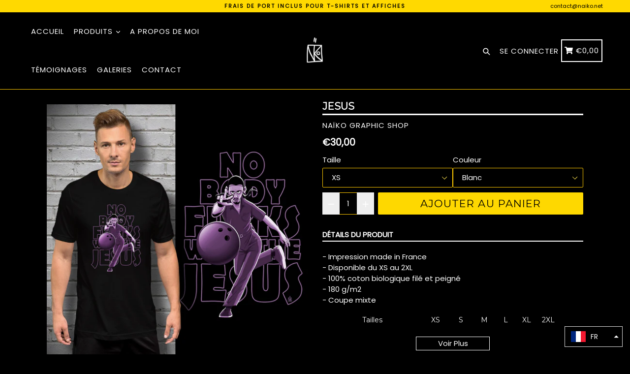

--- FILE ---
content_type: text/html; charset=utf-8
request_url: https://www.naiko.net/products/t-shirt-jesus-1
body_size: 54880
content:
<!doctype html>
<!--[if IE 9]> <html class="ie9 no-js" lang="fr"> <![endif]-->
<!--[if (gt IE 9)|!(IE)]><!--> <html class="no-js" lang="fr"> <!--<![endif]-->
<head>
  <meta charset="utf-8">
  <meta http-equiv="X-UA-Compatible" content="IE=edge,chrome=1">
  <meta name="viewport" content="width=device-width,initial-scale=1,maximum-scale=1">
  <meta name="theme-color" content="#fdd90a">
  <meta name="version" content="1.2.0.1">
  <meta name="email" content="contact@naiko.net">
  <meta name="role" content="main">
  
  <link rel="canonical" href="https://www.naiko.net/products/t-shirt-jesus-1">

  
    <link rel="shortcut icon" href="//www.naiko.net/cdn/shop/files/favicon2_32x32.jpg?v=1613063721" type="image/png">
  

  
  <title>
    JESUS
    
    
    
      &ndash; Naïko Graphic Shop
    
  </title>

  
    <meta name="description" content="- Impression made in France- Disponible du XS au 2XL- 100% coton biologique filé et peigné- 180 g/m2- Coupe mixte Tailles XS S M L XL 2XL Largeur au torse (cm) 46 49 52 55 58 61 Longueur du t-shirt (cm) 66 69 72 74 76 78">
  

  <!-- /snippets/social-meta-tags.liquid -->




<meta property="og:site_name" content="Naïko Graphic Shop">
<meta property="og:url" content="https://www.naiko.net/products/t-shirt-jesus-1">
<meta property="og:title" content="JESUS">
<meta property="og:type" content="product">
<meta property="og:description" content="- Impression made in France- Disponible du XS au 2XL- 100% coton biologique filé et peigné- 180 g/m2- Coupe mixte Tailles XS S M L XL 2XL Largeur au torse (cm) 46 49 52 55 58 61 Longueur du t-shirt (cm) 66 69 72 74 76 78">

  <meta property="og:price:amount" content="30,00">
  <meta property="og:price:currency" content="EUR">

<meta property="og:image" content="http://www.naiko.net/cdn/shop/products/tshirt-jesus-1_1200x1200.jpg?v=1611658593"><meta property="og:image" content="http://www.naiko.net/cdn/shop/products/tshirt-jesus-2_1200x1200.jpg?v=1611658593"><meta property="og:image" content="http://www.naiko.net/cdn/shop/products/tshirt-jesus-3_1200x1200.jpg?v=1611658593">
<meta property="og:image:secure_url" content="https://www.naiko.net/cdn/shop/products/tshirt-jesus-1_1200x1200.jpg?v=1611658593"><meta property="og:image:secure_url" content="https://www.naiko.net/cdn/shop/products/tshirt-jesus-2_1200x1200.jpg?v=1611658593"><meta property="og:image:secure_url" content="https://www.naiko.net/cdn/shop/products/tshirt-jesus-3_1200x1200.jpg?v=1611658593">


<meta name="twitter:card" content="summary_large_image">
<meta name="twitter:title" content="JESUS">
<meta name="twitter:description" content="- Impression made in France- Disponible du XS au 2XL- 100% coton biologique filé et peigné- 180 g/m2- Coupe mixte Tailles XS S M L XL 2XL Largeur au torse (cm) 46 49 52 55 58 61 Longueur du t-shirt (cm) 66 69 72 74 76 78">


  <link href="//www.naiko.net/cdn/shop/t/2/assets/theme.scss.css?v=178398376109901301561701257506" rel="stylesheet" type="text/css" media="all" />
  <link href="//www.naiko.net/cdn/shop/t/2/assets/typo-color.scss.css?v=6438414534950904211610745008" rel="stylesheet" type="text/css" media="all" />
    

  

    <link href="//fonts.googleapis.com/css?family=Montserrat:400" rel="stylesheet" type="text/css" media="all" />
  




  <script>
    var theme = {
      strings: {
        addToCart: "Ajouter au panier",
        soldOut: "Épuisé",
        unavailable: "Non disponible",
        showMore: "Voir plus",
        showLess: "Afficher moins",
        addressError: "Vous ne trouvez pas cette adresse",
        addressNoResults: "Aucun résultat pour cette adresse",
        addressQueryLimit: "Vous avez dépassé la limite de Google utilisation de l'API. Envisager la mise à niveau à un \u003ca href=\"https:\/\/developers.google.com\/maps\/premium\/usage-limits\"\u003erégime spécial\u003c\/a\u003e.",
        authError: "Il y avait un problème authentifier votre compte Google Maps."
      },
      moneyFormat: "€{{amount_with_comma_separator}}"
    }

    document.documentElement.className = document.documentElement.className.replace('no-js', 'js');
  </script>
  
  <script src="//www.naiko.net/cdn/shop/t/2/assets/jquery.js?v=89264165447073588911608632718"></script>
  
  <!--[if (lte IE 9) ]><script src="//www.naiko.net/cdn/shop/t/2/assets/match-media.min.js?v=22265819453975888031608632720" type="text/javascript"></script><![endif]-->

  

  <!--[if (gt IE 9)|!(IE)]><!--><script src="//www.naiko.net/cdn/shop/t/2/assets/lazysizes.js?v=68441465964607740661608632719" async="async"></script><!--<![endif]-->
  <!--[if lte IE 9]><script src="//www.naiko.net/cdn/shop/t/2/assets/lazysizes.min.js?v=1008"></script><![endif]-->
 
  <!--[if lte IE 9]><!--><script src="//www.naiko.net/cdn/shop/t/2/assets/vendor.js?v=102103181905295982481608632727"></script><!--><![endif]-->

  <!--[if (gt IE 9)|!(IE)]><!--><script src="//www.naiko.net/cdn/shop/t/2/assets/theme.js?v=67429385267809086861608632752"></script><!--<![endif]-->
  
  <!--  bootstrap js & css  -->
  <script src="//www.naiko.net/cdn/shop/t/2/assets/bootstrap.min.js?v=73724390286584561281608632710"></script>
  <script>var mainShopDomain='naiko-graphic-shop.myshopify.com';</script>
  <script src="//www.naiko.net/cdn/shop/t/2/assets/shop.js?v=111603181540343972631608632752" type="text/javascript"></script>
 
  <link href="//www.naiko.net/cdn/shop/t/2/assets/fontawesome.css?v=135493224033975962841608632714" rel="stylesheet" type="text/css" media="all" />
  
  <script>window.performance && window.performance.mark && window.performance.mark('shopify.content_for_header.start');</script><meta name="google-site-verification" content="BseIdMWLzMMndan5sWmcr6izIP9PhEMjqNGHb72PEdo">
<meta name="facebook-domain-verification" content="jts4797j60s5h798nr5vb9359fzro6">
<meta id="shopify-digital-wallet" name="shopify-digital-wallet" content="/52343832736/digital_wallets/dialog">
<meta name="shopify-checkout-api-token" content="cfa93070dd5c6ae2c4349495192501f9">
<meta id="in-context-paypal-metadata" data-shop-id="52343832736" data-venmo-supported="false" data-environment="production" data-locale="fr_FR" data-paypal-v4="true" data-currency="EUR">
<link rel="alternate" hreflang="x-default" href="https://www.naiko.net/products/t-shirt-jesus-1">
<link rel="alternate" hreflang="fr" href="https://www.naiko.net/products/t-shirt-jesus-1">
<link rel="alternate" hreflang="en" href="https://www.naiko.net/en/products/t-shirt-jesus-1">
<link rel="alternate" type="application/json+oembed" href="https://www.naiko.net/products/t-shirt-jesus-1.oembed">
<script async="async" src="/checkouts/internal/preloads.js?locale=fr-FR"></script>
<script id="shopify-features" type="application/json">{"accessToken":"cfa93070dd5c6ae2c4349495192501f9","betas":["rich-media-storefront-analytics"],"domain":"www.naiko.net","predictiveSearch":true,"shopId":52343832736,"locale":"fr"}</script>
<script>var Shopify = Shopify || {};
Shopify.shop = "naiko-graphic-shop.myshopify.com";
Shopify.locale = "fr";
Shopify.currency = {"active":"EUR","rate":"1.0"};
Shopify.country = "FR";
Shopify.theme = {"name":"Naiko Graphic Shop","id":117124038816,"schema_name":"Booster Premium","schema_version":"2.0","theme_store_id":null,"role":"main"};
Shopify.theme.handle = "null";
Shopify.theme.style = {"id":null,"handle":null};
Shopify.cdnHost = "www.naiko.net/cdn";
Shopify.routes = Shopify.routes || {};
Shopify.routes.root = "/";</script>
<script type="module">!function(o){(o.Shopify=o.Shopify||{}).modules=!0}(window);</script>
<script>!function(o){function n(){var o=[];function n(){o.push(Array.prototype.slice.apply(arguments))}return n.q=o,n}var t=o.Shopify=o.Shopify||{};t.loadFeatures=n(),t.autoloadFeatures=n()}(window);</script>
<script id="shop-js-analytics" type="application/json">{"pageType":"product"}</script>
<script defer="defer" async type="module" src="//www.naiko.net/cdn/shopifycloud/shop-js/modules/v2/client.init-shop-cart-sync_INwxTpsh.fr.esm.js"></script>
<script defer="defer" async type="module" src="//www.naiko.net/cdn/shopifycloud/shop-js/modules/v2/chunk.common_YNAa1F1g.esm.js"></script>
<script type="module">
  await import("//www.naiko.net/cdn/shopifycloud/shop-js/modules/v2/client.init-shop-cart-sync_INwxTpsh.fr.esm.js");
await import("//www.naiko.net/cdn/shopifycloud/shop-js/modules/v2/chunk.common_YNAa1F1g.esm.js");

  window.Shopify.SignInWithShop?.initShopCartSync?.({"fedCMEnabled":true,"windoidEnabled":true});

</script>
<script>(function() {
  var isLoaded = false;
  function asyncLoad() {
    if (isLoaded) return;
    isLoaded = true;
    var urls = ["https:\/\/static.klaviyo.com\/onsite\/js\/klaviyo.js?company_id=TVAqzG\u0026shop=naiko-graphic-shop.myshopify.com","https:\/\/loox.io\/widget\/E1-tvpoDZq\/loox.1613676104892.js?shop=naiko-graphic-shop.myshopify.com","https:\/\/static.klaviyo.com\/onsite\/js\/klaviyo.js?company_id=SZmpDG\u0026shop=naiko-graphic-shop.myshopify.com","https:\/\/cdn.uplinkly-static.com\/apps\/sticky-cart\/master\/sticky-cart-detect.js?shop=naiko-graphic-shop.myshopify.com","\/\/cdn.shopify.com\/proxy\/c08d3dc7f2abcb926213ccbca541e36a6d75e0294b41b2bff6ab6c8b75e233c9\/static.cdn.printful.com\/static\/js\/external\/shopify-product-customizer.js?v=0.28\u0026shop=naiko-graphic-shop.myshopify.com\u0026sp-cache-control=cHVibGljLCBtYXgtYWdlPTkwMA","https:\/\/ecommerce-editor-connector.live.gelato.tech\/ecommerce-editor\/v1\/shopify.esm.js?c=ba3c9d9b-42a4-40b9-a6f3-b6badc488d68\u0026s=f894d059-dc70-4206-bed8-749aab089805\u0026shop=naiko-graphic-shop.myshopify.com"];
    for (var i = 0; i < urls.length; i++) {
      var s = document.createElement('script');
      s.type = 'text/javascript';
      s.async = true;
      s.src = urls[i];
      var x = document.getElementsByTagName('script')[0];
      x.parentNode.insertBefore(s, x);
    }
  };
  if(window.attachEvent) {
    window.attachEvent('onload', asyncLoad);
  } else {
    window.addEventListener('load', asyncLoad, false);
  }
})();</script>
<script id="__st">var __st={"a":52343832736,"offset":3600,"reqid":"7259beac-9d1a-4943-9aeb-314506f0cf73-1769022018","pageurl":"www.naiko.net\/products\/t-shirt-jesus-1","u":"70717a7f80d1","p":"product","rtyp":"product","rid":5969050009760};</script>
<script>window.ShopifyPaypalV4VisibilityTracking = true;</script>
<script id="captcha-bootstrap">!function(){'use strict';const t='contact',e='account',n='new_comment',o=[[t,t],['blogs',n],['comments',n],[t,'customer']],c=[[e,'customer_login'],[e,'guest_login'],[e,'recover_customer_password'],[e,'create_customer']],r=t=>t.map((([t,e])=>`form[action*='/${t}']:not([data-nocaptcha='true']) input[name='form_type'][value='${e}']`)).join(','),a=t=>()=>t?[...document.querySelectorAll(t)].map((t=>t.form)):[];function s(){const t=[...o],e=r(t);return a(e)}const i='password',u='form_key',d=['recaptcha-v3-token','g-recaptcha-response','h-captcha-response',i],f=()=>{try{return window.sessionStorage}catch{return}},m='__shopify_v',_=t=>t.elements[u];function p(t,e,n=!1){try{const o=window.sessionStorage,c=JSON.parse(o.getItem(e)),{data:r}=function(t){const{data:e,action:n}=t;return t[m]||n?{data:e,action:n}:{data:t,action:n}}(c);for(const[e,n]of Object.entries(r))t.elements[e]&&(t.elements[e].value=n);n&&o.removeItem(e)}catch(o){console.error('form repopulation failed',{error:o})}}const l='form_type',E='cptcha';function T(t){t.dataset[E]=!0}const w=window,h=w.document,L='Shopify',v='ce_forms',y='captcha';let A=!1;((t,e)=>{const n=(g='f06e6c50-85a8-45c8-87d0-21a2b65856fe',I='https://cdn.shopify.com/shopifycloud/storefront-forms-hcaptcha/ce_storefront_forms_captcha_hcaptcha.v1.5.2.iife.js',D={infoText:'Protégé par hCaptcha',privacyText:'Confidentialité',termsText:'Conditions'},(t,e,n)=>{const o=w[L][v],c=o.bindForm;if(c)return c(t,g,e,D).then(n);var r;o.q.push([[t,g,e,D],n]),r=I,A||(h.body.append(Object.assign(h.createElement('script'),{id:'captcha-provider',async:!0,src:r})),A=!0)});var g,I,D;w[L]=w[L]||{},w[L][v]=w[L][v]||{},w[L][v].q=[],w[L][y]=w[L][y]||{},w[L][y].protect=function(t,e){n(t,void 0,e),T(t)},Object.freeze(w[L][y]),function(t,e,n,w,h,L){const[v,y,A,g]=function(t,e,n){const i=e?o:[],u=t?c:[],d=[...i,...u],f=r(d),m=r(i),_=r(d.filter((([t,e])=>n.includes(e))));return[a(f),a(m),a(_),s()]}(w,h,L),I=t=>{const e=t.target;return e instanceof HTMLFormElement?e:e&&e.form},D=t=>v().includes(t);t.addEventListener('submit',(t=>{const e=I(t);if(!e)return;const n=D(e)&&!e.dataset.hcaptchaBound&&!e.dataset.recaptchaBound,o=_(e),c=g().includes(e)&&(!o||!o.value);(n||c)&&t.preventDefault(),c&&!n&&(function(t){try{if(!f())return;!function(t){const e=f();if(!e)return;const n=_(t);if(!n)return;const o=n.value;o&&e.removeItem(o)}(t);const e=Array.from(Array(32),(()=>Math.random().toString(36)[2])).join('');!function(t,e){_(t)||t.append(Object.assign(document.createElement('input'),{type:'hidden',name:u})),t.elements[u].value=e}(t,e),function(t,e){const n=f();if(!n)return;const o=[...t.querySelectorAll(`input[type='${i}']`)].map((({name:t})=>t)),c=[...d,...o],r={};for(const[a,s]of new FormData(t).entries())c.includes(a)||(r[a]=s);n.setItem(e,JSON.stringify({[m]:1,action:t.action,data:r}))}(t,e)}catch(e){console.error('failed to persist form',e)}}(e),e.submit())}));const S=(t,e)=>{t&&!t.dataset[E]&&(n(t,e.some((e=>e===t))),T(t))};for(const o of['focusin','change'])t.addEventListener(o,(t=>{const e=I(t);D(e)&&S(e,y())}));const B=e.get('form_key'),M=e.get(l),P=B&&M;t.addEventListener('DOMContentLoaded',(()=>{const t=y();if(P)for(const e of t)e.elements[l].value===M&&p(e,B);[...new Set([...A(),...v().filter((t=>'true'===t.dataset.shopifyCaptcha))])].forEach((e=>S(e,t)))}))}(h,new URLSearchParams(w.location.search),n,t,e,['guest_login'])})(!0,!0)}();</script>
<script integrity="sha256-4kQ18oKyAcykRKYeNunJcIwy7WH5gtpwJnB7kiuLZ1E=" data-source-attribution="shopify.loadfeatures" defer="defer" src="//www.naiko.net/cdn/shopifycloud/storefront/assets/storefront/load_feature-a0a9edcb.js" crossorigin="anonymous"></script>
<script data-source-attribution="shopify.dynamic_checkout.dynamic.init">var Shopify=Shopify||{};Shopify.PaymentButton=Shopify.PaymentButton||{isStorefrontPortableWallets:!0,init:function(){window.Shopify.PaymentButton.init=function(){};var t=document.createElement("script");t.src="https://www.naiko.net/cdn/shopifycloud/portable-wallets/latest/portable-wallets.fr.js",t.type="module",document.head.appendChild(t)}};
</script>
<script data-source-attribution="shopify.dynamic_checkout.buyer_consent">
  function portableWalletsHideBuyerConsent(e){var t=document.getElementById("shopify-buyer-consent"),n=document.getElementById("shopify-subscription-policy-button");t&&n&&(t.classList.add("hidden"),t.setAttribute("aria-hidden","true"),n.removeEventListener("click",e))}function portableWalletsShowBuyerConsent(e){var t=document.getElementById("shopify-buyer-consent"),n=document.getElementById("shopify-subscription-policy-button");t&&n&&(t.classList.remove("hidden"),t.removeAttribute("aria-hidden"),n.addEventListener("click",e))}window.Shopify?.PaymentButton&&(window.Shopify.PaymentButton.hideBuyerConsent=portableWalletsHideBuyerConsent,window.Shopify.PaymentButton.showBuyerConsent=portableWalletsShowBuyerConsent);
</script>
<script data-source-attribution="shopify.dynamic_checkout.cart.bootstrap">document.addEventListener("DOMContentLoaded",(function(){function t(){return document.querySelector("shopify-accelerated-checkout-cart, shopify-accelerated-checkout")}if(t())Shopify.PaymentButton.init();else{new MutationObserver((function(e,n){t()&&(Shopify.PaymentButton.init(),n.disconnect())})).observe(document.body,{childList:!0,subtree:!0})}}));
</script>
<link id="shopify-accelerated-checkout-styles" rel="stylesheet" media="screen" href="https://www.naiko.net/cdn/shopifycloud/portable-wallets/latest/accelerated-checkout-backwards-compat.css" crossorigin="anonymous">
<style id="shopify-accelerated-checkout-cart">
        #shopify-buyer-consent {
  margin-top: 1em;
  display: inline-block;
  width: 100%;
}

#shopify-buyer-consent.hidden {
  display: none;
}

#shopify-subscription-policy-button {
  background: none;
  border: none;
  padding: 0;
  text-decoration: underline;
  font-size: inherit;
  cursor: pointer;
}

#shopify-subscription-policy-button::before {
  box-shadow: none;
}

      </style>

<script>window.performance && window.performance.mark && window.performance.mark('shopify.content_for_header.end');</script>
  <link href="https://fonts.googleapis.com/css?family=Anton|Arimo|Arvo|Baloo+Bhai|Baloo+Bhaina|Bitter|Bree+Serif|Cabin|Catamaran|David+Libre|Dosis|Droid+Sans|Droid+Serif|Ek+Mukta|Fjalla+One|Hind|Inconsolata|Indie+Flower|Lato|Libre+Baskerville|Lobster|Lora|Merriweather|Modak|Montserrat|Muli|Noto+Sans|Noto+Serif|Nunito|Open+Sans|Open+Sans+Condensed:300|Oswald|Oxygen|PT+Sans|PT+Sans+Narrow|PT+Serif|Pavanam|Playfair+Display|Poppins|Raleway|Roboto|Roboto+Condensed|Roboto+Slab|Slabo+27px|Source+Sans+Pro|Teko|Titillium+Web|Ubuntu|Yanone+Kaffeesatz|Yatra+One" rel="stylesheet">

  <style type="text/css"> .product-description + [data-readmore-toggle], .product-description[data-readmore]{display: block; width: 100%;margin-top: 15px;}.product-description[data-readmore]{transition: height 100ms;overflow-x: hidden !important;overflow: -webkit-paged-x;}</style>


	<script>var loox_global_hash = '1734425264811';</script><style>.loox-reviews-default { max-width: 1200px; margin: 0 auto; }.loox-rating .loox-icon { color:#ffc900; }
:root { --lxs-rating-icon-color: #ffc900; }</style>
<script src="https://cdn.shopify.com/extensions/019b97b0-6350-7631-8123-95494b086580/socialwidget-instafeed-78/assets/social-widget.min.js" type="text/javascript" defer="defer"></script>
<script src="https://cdn.shopify.com/extensions/019bb13b-e701-7f34-b935-c9e8620fd922/tms-prod-148/assets/tms-translator.min.js" type="text/javascript" defer="defer"></script>
<link href="https://monorail-edge.shopifysvc.com" rel="dns-prefetch">
<script>(function(){if ("sendBeacon" in navigator && "performance" in window) {try {var session_token_from_headers = performance.getEntriesByType('navigation')[0].serverTiming.find(x => x.name == '_s').description;} catch {var session_token_from_headers = undefined;}var session_cookie_matches = document.cookie.match(/_shopify_s=([^;]*)/);var session_token_from_cookie = session_cookie_matches && session_cookie_matches.length === 2 ? session_cookie_matches[1] : "";var session_token = session_token_from_headers || session_token_from_cookie || "";function handle_abandonment_event(e) {var entries = performance.getEntries().filter(function(entry) {return /monorail-edge.shopifysvc.com/.test(entry.name);});if (!window.abandonment_tracked && entries.length === 0) {window.abandonment_tracked = true;var currentMs = Date.now();var navigation_start = performance.timing.navigationStart;var payload = {shop_id: 52343832736,url: window.location.href,navigation_start,duration: currentMs - navigation_start,session_token,page_type: "product"};window.navigator.sendBeacon("https://monorail-edge.shopifysvc.com/v1/produce", JSON.stringify({schema_id: "online_store_buyer_site_abandonment/1.1",payload: payload,metadata: {event_created_at_ms: currentMs,event_sent_at_ms: currentMs}}));}}window.addEventListener('pagehide', handle_abandonment_event);}}());</script>
<script id="web-pixels-manager-setup">(function e(e,d,r,n,o){if(void 0===o&&(o={}),!Boolean(null===(a=null===(i=window.Shopify)||void 0===i?void 0:i.analytics)||void 0===a?void 0:a.replayQueue)){var i,a;window.Shopify=window.Shopify||{};var t=window.Shopify;t.analytics=t.analytics||{};var s=t.analytics;s.replayQueue=[],s.publish=function(e,d,r){return s.replayQueue.push([e,d,r]),!0};try{self.performance.mark("wpm:start")}catch(e){}var l=function(){var e={modern:/Edge?\/(1{2}[4-9]|1[2-9]\d|[2-9]\d{2}|\d{4,})\.\d+(\.\d+|)|Firefox\/(1{2}[4-9]|1[2-9]\d|[2-9]\d{2}|\d{4,})\.\d+(\.\d+|)|Chrom(ium|e)\/(9{2}|\d{3,})\.\d+(\.\d+|)|(Maci|X1{2}).+ Version\/(15\.\d+|(1[6-9]|[2-9]\d|\d{3,})\.\d+)([,.]\d+|)( \(\w+\)|)( Mobile\/\w+|) Safari\/|Chrome.+OPR\/(9{2}|\d{3,})\.\d+\.\d+|(CPU[ +]OS|iPhone[ +]OS|CPU[ +]iPhone|CPU IPhone OS|CPU iPad OS)[ +]+(15[._]\d+|(1[6-9]|[2-9]\d|\d{3,})[._]\d+)([._]\d+|)|Android:?[ /-](13[3-9]|1[4-9]\d|[2-9]\d{2}|\d{4,})(\.\d+|)(\.\d+|)|Android.+Firefox\/(13[5-9]|1[4-9]\d|[2-9]\d{2}|\d{4,})\.\d+(\.\d+|)|Android.+Chrom(ium|e)\/(13[3-9]|1[4-9]\d|[2-9]\d{2}|\d{4,})\.\d+(\.\d+|)|SamsungBrowser\/([2-9]\d|\d{3,})\.\d+/,legacy:/Edge?\/(1[6-9]|[2-9]\d|\d{3,})\.\d+(\.\d+|)|Firefox\/(5[4-9]|[6-9]\d|\d{3,})\.\d+(\.\d+|)|Chrom(ium|e)\/(5[1-9]|[6-9]\d|\d{3,})\.\d+(\.\d+|)([\d.]+$|.*Safari\/(?![\d.]+ Edge\/[\d.]+$))|(Maci|X1{2}).+ Version\/(10\.\d+|(1[1-9]|[2-9]\d|\d{3,})\.\d+)([,.]\d+|)( \(\w+\)|)( Mobile\/\w+|) Safari\/|Chrome.+OPR\/(3[89]|[4-9]\d|\d{3,})\.\d+\.\d+|(CPU[ +]OS|iPhone[ +]OS|CPU[ +]iPhone|CPU IPhone OS|CPU iPad OS)[ +]+(10[._]\d+|(1[1-9]|[2-9]\d|\d{3,})[._]\d+)([._]\d+|)|Android:?[ /-](13[3-9]|1[4-9]\d|[2-9]\d{2}|\d{4,})(\.\d+|)(\.\d+|)|Mobile Safari.+OPR\/([89]\d|\d{3,})\.\d+\.\d+|Android.+Firefox\/(13[5-9]|1[4-9]\d|[2-9]\d{2}|\d{4,})\.\d+(\.\d+|)|Android.+Chrom(ium|e)\/(13[3-9]|1[4-9]\d|[2-9]\d{2}|\d{4,})\.\d+(\.\d+|)|Android.+(UC? ?Browser|UCWEB|U3)[ /]?(15\.([5-9]|\d{2,})|(1[6-9]|[2-9]\d|\d{3,})\.\d+)\.\d+|SamsungBrowser\/(5\.\d+|([6-9]|\d{2,})\.\d+)|Android.+MQ{2}Browser\/(14(\.(9|\d{2,})|)|(1[5-9]|[2-9]\d|\d{3,})(\.\d+|))(\.\d+|)|K[Aa][Ii]OS\/(3\.\d+|([4-9]|\d{2,})\.\d+)(\.\d+|)/},d=e.modern,r=e.legacy,n=navigator.userAgent;return n.match(d)?"modern":n.match(r)?"legacy":"unknown"}(),u="modern"===l?"modern":"legacy",c=(null!=n?n:{modern:"",legacy:""})[u],f=function(e){return[e.baseUrl,"/wpm","/b",e.hashVersion,"modern"===e.buildTarget?"m":"l",".js"].join("")}({baseUrl:d,hashVersion:r,buildTarget:u}),m=function(e){var d=e.version,r=e.bundleTarget,n=e.surface,o=e.pageUrl,i=e.monorailEndpoint;return{emit:function(e){var a=e.status,t=e.errorMsg,s=(new Date).getTime(),l=JSON.stringify({metadata:{event_sent_at_ms:s},events:[{schema_id:"web_pixels_manager_load/3.1",payload:{version:d,bundle_target:r,page_url:o,status:a,surface:n,error_msg:t},metadata:{event_created_at_ms:s}}]});if(!i)return console&&console.warn&&console.warn("[Web Pixels Manager] No Monorail endpoint provided, skipping logging."),!1;try{return self.navigator.sendBeacon.bind(self.navigator)(i,l)}catch(e){}var u=new XMLHttpRequest;try{return u.open("POST",i,!0),u.setRequestHeader("Content-Type","text/plain"),u.send(l),!0}catch(e){return console&&console.warn&&console.warn("[Web Pixels Manager] Got an unhandled error while logging to Monorail."),!1}}}}({version:r,bundleTarget:l,surface:e.surface,pageUrl:self.location.href,monorailEndpoint:e.monorailEndpoint});try{o.browserTarget=l,function(e){var d=e.src,r=e.async,n=void 0===r||r,o=e.onload,i=e.onerror,a=e.sri,t=e.scriptDataAttributes,s=void 0===t?{}:t,l=document.createElement("script"),u=document.querySelector("head"),c=document.querySelector("body");if(l.async=n,l.src=d,a&&(l.integrity=a,l.crossOrigin="anonymous"),s)for(var f in s)if(Object.prototype.hasOwnProperty.call(s,f))try{l.dataset[f]=s[f]}catch(e){}if(o&&l.addEventListener("load",o),i&&l.addEventListener("error",i),u)u.appendChild(l);else{if(!c)throw new Error("Did not find a head or body element to append the script");c.appendChild(l)}}({src:f,async:!0,onload:function(){if(!function(){var e,d;return Boolean(null===(d=null===(e=window.Shopify)||void 0===e?void 0:e.analytics)||void 0===d?void 0:d.initialized)}()){var d=window.webPixelsManager.init(e)||void 0;if(d){var r=window.Shopify.analytics;r.replayQueue.forEach((function(e){var r=e[0],n=e[1],o=e[2];d.publishCustomEvent(r,n,o)})),r.replayQueue=[],r.publish=d.publishCustomEvent,r.visitor=d.visitor,r.initialized=!0}}},onerror:function(){return m.emit({status:"failed",errorMsg:"".concat(f," has failed to load")})},sri:function(e){var d=/^sha384-[A-Za-z0-9+/=]+$/;return"string"==typeof e&&d.test(e)}(c)?c:"",scriptDataAttributes:o}),m.emit({status:"loading"})}catch(e){m.emit({status:"failed",errorMsg:(null==e?void 0:e.message)||"Unknown error"})}}})({shopId: 52343832736,storefrontBaseUrl: "https://www.naiko.net",extensionsBaseUrl: "https://extensions.shopifycdn.com/cdn/shopifycloud/web-pixels-manager",monorailEndpoint: "https://monorail-edge.shopifysvc.com/unstable/produce_batch",surface: "storefront-renderer",enabledBetaFlags: ["2dca8a86"],webPixelsConfigList: [{"id":"1140064591","configuration":"{\"config\":\"{\\\"pixel_id\\\":\\\"GT-M69H39Z\\\",\\\"target_country\\\":\\\"FR\\\",\\\"gtag_events\\\":[{\\\"type\\\":\\\"purchase\\\",\\\"action_label\\\":\\\"MC-K1CYFL633N\\\"},{\\\"type\\\":\\\"page_view\\\",\\\"action_label\\\":\\\"MC-K1CYFL633N\\\"},{\\\"type\\\":\\\"view_item\\\",\\\"action_label\\\":\\\"MC-K1CYFL633N\\\"}],\\\"enable_monitoring_mode\\\":false}\"}","eventPayloadVersion":"v1","runtimeContext":"OPEN","scriptVersion":"b2a88bafab3e21179ed38636efcd8a93","type":"APP","apiClientId":1780363,"privacyPurposes":[],"dataSharingAdjustments":{"protectedCustomerApprovalScopes":["read_customer_address","read_customer_email","read_customer_name","read_customer_personal_data","read_customer_phone"]}},{"id":"413401423","configuration":"{\"pixel_id\":\"841946233326766\",\"pixel_type\":\"facebook_pixel\",\"metaapp_system_user_token\":\"-\"}","eventPayloadVersion":"v1","runtimeContext":"OPEN","scriptVersion":"ca16bc87fe92b6042fbaa3acc2fbdaa6","type":"APP","apiClientId":2329312,"privacyPurposes":["ANALYTICS","MARKETING","SALE_OF_DATA"],"dataSharingAdjustments":{"protectedCustomerApprovalScopes":["read_customer_address","read_customer_email","read_customer_name","read_customer_personal_data","read_customer_phone"]}},{"id":"shopify-app-pixel","configuration":"{}","eventPayloadVersion":"v1","runtimeContext":"STRICT","scriptVersion":"0450","apiClientId":"shopify-pixel","type":"APP","privacyPurposes":["ANALYTICS","MARKETING"]},{"id":"shopify-custom-pixel","eventPayloadVersion":"v1","runtimeContext":"LAX","scriptVersion":"0450","apiClientId":"shopify-pixel","type":"CUSTOM","privacyPurposes":["ANALYTICS","MARKETING"]}],isMerchantRequest: false,initData: {"shop":{"name":"Naïko Graphic Shop","paymentSettings":{"currencyCode":"EUR"},"myshopifyDomain":"naiko-graphic-shop.myshopify.com","countryCode":"FR","storefrontUrl":"https:\/\/www.naiko.net"},"customer":null,"cart":null,"checkout":null,"productVariants":[{"price":{"amount":30.0,"currencyCode":"EUR"},"product":{"title":"JESUS","vendor":"Naïko Graphic Shop","id":"5969050009760","untranslatedTitle":"JESUS","url":"\/products\/t-shirt-jesus-1","type":"Stanley\/Stella Creator - DTG"},"id":"37675939594400","image":{"src":"\/\/www.naiko.net\/cdn\/shop\/products\/tshirt-jesus-4.jpg?v=1611658593"},"sku":"TPO-TS-STA-CRE-UNI-BLA-XS","title":"XS \/ Blanc","untranslatedTitle":"XS \/ Blanc"},{"price":{"amount":30.0,"currencyCode":"EUR"},"product":{"title":"JESUS","vendor":"Naïko Graphic Shop","id":"5969050009760","untranslatedTitle":"JESUS","url":"\/products\/t-shirt-jesus-1","type":"Stanley\/Stella Creator - DTG"},"id":"37675939627168","image":{"src":"\/\/www.naiko.net\/cdn\/shop\/products\/tshirt-jesus-5.jpg?v=1611658593"},"sku":"TPO-TS-STA-CRE-UNI-NOI-XS","title":"XS \/ Noir","untranslatedTitle":"XS \/ Noir"},{"price":{"amount":30.0,"currencyCode":"EUR"},"product":{"title":"JESUS","vendor":"Naïko Graphic Shop","id":"5969050009760","untranslatedTitle":"JESUS","url":"\/products\/t-shirt-jesus-1","type":"Stanley\/Stella Creator - DTG"},"id":"37675939659936","image":{"src":"\/\/www.naiko.net\/cdn\/shop\/products\/tshirt-jesus-4.jpg?v=1611658593"},"sku":"TPO-TS-STA-CRE-UNI-BLA-S","title":"S \/ Blanc","untranslatedTitle":"S \/ Blanc"},{"price":{"amount":30.0,"currencyCode":"EUR"},"product":{"title":"JESUS","vendor":"Naïko Graphic Shop","id":"5969050009760","untranslatedTitle":"JESUS","url":"\/products\/t-shirt-jesus-1","type":"Stanley\/Stella Creator - DTG"},"id":"37675939692704","image":{"src":"\/\/www.naiko.net\/cdn\/shop\/products\/tshirt-jesus-5.jpg?v=1611658593"},"sku":"TPO-TS-STA-CRE-UNI-NOI-S","title":"S \/ Noir","untranslatedTitle":"S \/ Noir"},{"price":{"amount":30.0,"currencyCode":"EUR"},"product":{"title":"JESUS","vendor":"Naïko Graphic Shop","id":"5969050009760","untranslatedTitle":"JESUS","url":"\/products\/t-shirt-jesus-1","type":"Stanley\/Stella Creator - DTG"},"id":"37675939725472","image":{"src":"\/\/www.naiko.net\/cdn\/shop\/products\/tshirt-jesus-4.jpg?v=1611658593"},"sku":"TPO-TS-STA-CRE-UNI-BLA-M","title":"M \/ Blanc","untranslatedTitle":"M \/ Blanc"},{"price":{"amount":30.0,"currencyCode":"EUR"},"product":{"title":"JESUS","vendor":"Naïko Graphic Shop","id":"5969050009760","untranslatedTitle":"JESUS","url":"\/products\/t-shirt-jesus-1","type":"Stanley\/Stella Creator - DTG"},"id":"37675939758240","image":{"src":"\/\/www.naiko.net\/cdn\/shop\/products\/tshirt-jesus-5.jpg?v=1611658593"},"sku":"TPO-TS-STA-CRE-UNI-NOI-M","title":"M \/ Noir","untranslatedTitle":"M \/ Noir"},{"price":{"amount":30.0,"currencyCode":"EUR"},"product":{"title":"JESUS","vendor":"Naïko Graphic Shop","id":"5969050009760","untranslatedTitle":"JESUS","url":"\/products\/t-shirt-jesus-1","type":"Stanley\/Stella Creator - DTG"},"id":"37675939791008","image":{"src":"\/\/www.naiko.net\/cdn\/shop\/products\/tshirt-jesus-4.jpg?v=1611658593"},"sku":"TPO-TS-STA-CRE-UNI-BLA-L","title":"L \/ Blanc","untranslatedTitle":"L \/ Blanc"},{"price":{"amount":30.0,"currencyCode":"EUR"},"product":{"title":"JESUS","vendor":"Naïko Graphic Shop","id":"5969050009760","untranslatedTitle":"JESUS","url":"\/products\/t-shirt-jesus-1","type":"Stanley\/Stella Creator - DTG"},"id":"37675939823776","image":{"src":"\/\/www.naiko.net\/cdn\/shop\/products\/tshirt-jesus-5.jpg?v=1611658593"},"sku":"TPO-TS-STA-CRE-UNI-NOI-L","title":"L \/ Noir","untranslatedTitle":"L \/ Noir"},{"price":{"amount":30.0,"currencyCode":"EUR"},"product":{"title":"JESUS","vendor":"Naïko Graphic Shop","id":"5969050009760","untranslatedTitle":"JESUS","url":"\/products\/t-shirt-jesus-1","type":"Stanley\/Stella Creator - DTG"},"id":"37675939856544","image":{"src":"\/\/www.naiko.net\/cdn\/shop\/products\/tshirt-jesus-4.jpg?v=1611658593"},"sku":"TPO-TS-STA-CRE-UNI-BLA-XL","title":"XL \/ Blanc","untranslatedTitle":"XL \/ Blanc"},{"price":{"amount":30.0,"currencyCode":"EUR"},"product":{"title":"JESUS","vendor":"Naïko Graphic Shop","id":"5969050009760","untranslatedTitle":"JESUS","url":"\/products\/t-shirt-jesus-1","type":"Stanley\/Stella Creator - DTG"},"id":"37675939889312","image":{"src":"\/\/www.naiko.net\/cdn\/shop\/products\/tshirt-jesus-5.jpg?v=1611658593"},"sku":"TPO-TS-STA-CRE-UNI-NOI-XL","title":"XL \/ Noir","untranslatedTitle":"XL \/ Noir"},{"price":{"amount":30.0,"currencyCode":"EUR"},"product":{"title":"JESUS","vendor":"Naïko Graphic Shop","id":"5969050009760","untranslatedTitle":"JESUS","url":"\/products\/t-shirt-jesus-1","type":"Stanley\/Stella Creator - DTG"},"id":"37675939922080","image":{"src":"\/\/www.naiko.net\/cdn\/shop\/products\/tshirt-jesus-4.jpg?v=1611658593"},"sku":"TPO-TS-STA-CRE-UNI-BLA-XXL","title":"XXL \/ Blanc","untranslatedTitle":"XXL \/ Blanc"},{"price":{"amount":30.0,"currencyCode":"EUR"},"product":{"title":"JESUS","vendor":"Naïko Graphic Shop","id":"5969050009760","untranslatedTitle":"JESUS","url":"\/products\/t-shirt-jesus-1","type":"Stanley\/Stella Creator - DTG"},"id":"37675939954848","image":{"src":"\/\/www.naiko.net\/cdn\/shop\/products\/tshirt-jesus-5.jpg?v=1611658593"},"sku":"TPO-TS-STA-CRE-UNI-NOI-XXL","title":"XXL \/ Noir","untranslatedTitle":"XXL \/ Noir"}],"purchasingCompany":null},},"https://www.naiko.net/cdn","fcfee988w5aeb613cpc8e4bc33m6693e112",{"modern":"","legacy":""},{"shopId":"52343832736","storefrontBaseUrl":"https:\/\/www.naiko.net","extensionBaseUrl":"https:\/\/extensions.shopifycdn.com\/cdn\/shopifycloud\/web-pixels-manager","surface":"storefront-renderer","enabledBetaFlags":"[\"2dca8a86\"]","isMerchantRequest":"false","hashVersion":"fcfee988w5aeb613cpc8e4bc33m6693e112","publish":"custom","events":"[[\"page_viewed\",{}],[\"product_viewed\",{\"productVariant\":{\"price\":{\"amount\":30.0,\"currencyCode\":\"EUR\"},\"product\":{\"title\":\"JESUS\",\"vendor\":\"Naïko Graphic Shop\",\"id\":\"5969050009760\",\"untranslatedTitle\":\"JESUS\",\"url\":\"\/products\/t-shirt-jesus-1\",\"type\":\"Stanley\/Stella Creator - DTG\"},\"id\":\"37675939594400\",\"image\":{\"src\":\"\/\/www.naiko.net\/cdn\/shop\/products\/tshirt-jesus-4.jpg?v=1611658593\"},\"sku\":\"TPO-TS-STA-CRE-UNI-BLA-XS\",\"title\":\"XS \/ Blanc\",\"untranslatedTitle\":\"XS \/ Blanc\"}}]]"});</script><script>
  window.ShopifyAnalytics = window.ShopifyAnalytics || {};
  window.ShopifyAnalytics.meta = window.ShopifyAnalytics.meta || {};
  window.ShopifyAnalytics.meta.currency = 'EUR';
  var meta = {"product":{"id":5969050009760,"gid":"gid:\/\/shopify\/Product\/5969050009760","vendor":"Naïko Graphic Shop","type":"Stanley\/Stella Creator - DTG","handle":"t-shirt-jesus-1","variants":[{"id":37675939594400,"price":3000,"name":"JESUS - XS \/ Blanc","public_title":"XS \/ Blanc","sku":"TPO-TS-STA-CRE-UNI-BLA-XS"},{"id":37675939627168,"price":3000,"name":"JESUS - XS \/ Noir","public_title":"XS \/ Noir","sku":"TPO-TS-STA-CRE-UNI-NOI-XS"},{"id":37675939659936,"price":3000,"name":"JESUS - S \/ Blanc","public_title":"S \/ Blanc","sku":"TPO-TS-STA-CRE-UNI-BLA-S"},{"id":37675939692704,"price":3000,"name":"JESUS - S \/ Noir","public_title":"S \/ Noir","sku":"TPO-TS-STA-CRE-UNI-NOI-S"},{"id":37675939725472,"price":3000,"name":"JESUS - M \/ Blanc","public_title":"M \/ Blanc","sku":"TPO-TS-STA-CRE-UNI-BLA-M"},{"id":37675939758240,"price":3000,"name":"JESUS - M \/ Noir","public_title":"M \/ Noir","sku":"TPO-TS-STA-CRE-UNI-NOI-M"},{"id":37675939791008,"price":3000,"name":"JESUS - L \/ Blanc","public_title":"L \/ Blanc","sku":"TPO-TS-STA-CRE-UNI-BLA-L"},{"id":37675939823776,"price":3000,"name":"JESUS - L \/ Noir","public_title":"L \/ Noir","sku":"TPO-TS-STA-CRE-UNI-NOI-L"},{"id":37675939856544,"price":3000,"name":"JESUS - XL \/ Blanc","public_title":"XL \/ Blanc","sku":"TPO-TS-STA-CRE-UNI-BLA-XL"},{"id":37675939889312,"price":3000,"name":"JESUS - XL \/ Noir","public_title":"XL \/ Noir","sku":"TPO-TS-STA-CRE-UNI-NOI-XL"},{"id":37675939922080,"price":3000,"name":"JESUS - XXL \/ Blanc","public_title":"XXL \/ Blanc","sku":"TPO-TS-STA-CRE-UNI-BLA-XXL"},{"id":37675939954848,"price":3000,"name":"JESUS - XXL \/ Noir","public_title":"XXL \/ Noir","sku":"TPO-TS-STA-CRE-UNI-NOI-XXL"}],"remote":false},"page":{"pageType":"product","resourceType":"product","resourceId":5969050009760,"requestId":"7259beac-9d1a-4943-9aeb-314506f0cf73-1769022018"}};
  for (var attr in meta) {
    window.ShopifyAnalytics.meta[attr] = meta[attr];
  }
</script>
<script class="analytics">
  (function () {
    var customDocumentWrite = function(content) {
      var jquery = null;

      if (window.jQuery) {
        jquery = window.jQuery;
      } else if (window.Checkout && window.Checkout.$) {
        jquery = window.Checkout.$;
      }

      if (jquery) {
        jquery('body').append(content);
      }
    };

    var hasLoggedConversion = function(token) {
      if (token) {
        return document.cookie.indexOf('loggedConversion=' + token) !== -1;
      }
      return false;
    }

    var setCookieIfConversion = function(token) {
      if (token) {
        var twoMonthsFromNow = new Date(Date.now());
        twoMonthsFromNow.setMonth(twoMonthsFromNow.getMonth() + 2);

        document.cookie = 'loggedConversion=' + token + '; expires=' + twoMonthsFromNow;
      }
    }

    var trekkie = window.ShopifyAnalytics.lib = window.trekkie = window.trekkie || [];
    if (trekkie.integrations) {
      return;
    }
    trekkie.methods = [
      'identify',
      'page',
      'ready',
      'track',
      'trackForm',
      'trackLink'
    ];
    trekkie.factory = function(method) {
      return function() {
        var args = Array.prototype.slice.call(arguments);
        args.unshift(method);
        trekkie.push(args);
        return trekkie;
      };
    };
    for (var i = 0; i < trekkie.methods.length; i++) {
      var key = trekkie.methods[i];
      trekkie[key] = trekkie.factory(key);
    }
    trekkie.load = function(config) {
      trekkie.config = config || {};
      trekkie.config.initialDocumentCookie = document.cookie;
      var first = document.getElementsByTagName('script')[0];
      var script = document.createElement('script');
      script.type = 'text/javascript';
      script.onerror = function(e) {
        var scriptFallback = document.createElement('script');
        scriptFallback.type = 'text/javascript';
        scriptFallback.onerror = function(error) {
                var Monorail = {
      produce: function produce(monorailDomain, schemaId, payload) {
        var currentMs = new Date().getTime();
        var event = {
          schema_id: schemaId,
          payload: payload,
          metadata: {
            event_created_at_ms: currentMs,
            event_sent_at_ms: currentMs
          }
        };
        return Monorail.sendRequest("https://" + monorailDomain + "/v1/produce", JSON.stringify(event));
      },
      sendRequest: function sendRequest(endpointUrl, payload) {
        // Try the sendBeacon API
        if (window && window.navigator && typeof window.navigator.sendBeacon === 'function' && typeof window.Blob === 'function' && !Monorail.isIos12()) {
          var blobData = new window.Blob([payload], {
            type: 'text/plain'
          });

          if (window.navigator.sendBeacon(endpointUrl, blobData)) {
            return true;
          } // sendBeacon was not successful

        } // XHR beacon

        var xhr = new XMLHttpRequest();

        try {
          xhr.open('POST', endpointUrl);
          xhr.setRequestHeader('Content-Type', 'text/plain');
          xhr.send(payload);
        } catch (e) {
          console.log(e);
        }

        return false;
      },
      isIos12: function isIos12() {
        return window.navigator.userAgent.lastIndexOf('iPhone; CPU iPhone OS 12_') !== -1 || window.navigator.userAgent.lastIndexOf('iPad; CPU OS 12_') !== -1;
      }
    };
    Monorail.produce('monorail-edge.shopifysvc.com',
      'trekkie_storefront_load_errors/1.1',
      {shop_id: 52343832736,
      theme_id: 117124038816,
      app_name: "storefront",
      context_url: window.location.href,
      source_url: "//www.naiko.net/cdn/s/trekkie.storefront.cd680fe47e6c39ca5d5df5f0a32d569bc48c0f27.min.js"});

        };
        scriptFallback.async = true;
        scriptFallback.src = '//www.naiko.net/cdn/s/trekkie.storefront.cd680fe47e6c39ca5d5df5f0a32d569bc48c0f27.min.js';
        first.parentNode.insertBefore(scriptFallback, first);
      };
      script.async = true;
      script.src = '//www.naiko.net/cdn/s/trekkie.storefront.cd680fe47e6c39ca5d5df5f0a32d569bc48c0f27.min.js';
      first.parentNode.insertBefore(script, first);
    };
    trekkie.load(
      {"Trekkie":{"appName":"storefront","development":false,"defaultAttributes":{"shopId":52343832736,"isMerchantRequest":null,"themeId":117124038816,"themeCityHash":"6730126068312687215","contentLanguage":"fr","currency":"EUR","eventMetadataId":"3f8be64b-23bd-48ed-a7a3-10b80f9e1d91"},"isServerSideCookieWritingEnabled":true,"monorailRegion":"shop_domain","enabledBetaFlags":["65f19447"]},"Session Attribution":{},"S2S":{"facebookCapiEnabled":true,"source":"trekkie-storefront-renderer","apiClientId":580111}}
    );

    var loaded = false;
    trekkie.ready(function() {
      if (loaded) return;
      loaded = true;

      window.ShopifyAnalytics.lib = window.trekkie;

      var originalDocumentWrite = document.write;
      document.write = customDocumentWrite;
      try { window.ShopifyAnalytics.merchantGoogleAnalytics.call(this); } catch(error) {};
      document.write = originalDocumentWrite;

      window.ShopifyAnalytics.lib.page(null,{"pageType":"product","resourceType":"product","resourceId":5969050009760,"requestId":"7259beac-9d1a-4943-9aeb-314506f0cf73-1769022018","shopifyEmitted":true});

      var match = window.location.pathname.match(/checkouts\/(.+)\/(thank_you|post_purchase)/)
      var token = match? match[1]: undefined;
      if (!hasLoggedConversion(token)) {
        setCookieIfConversion(token);
        window.ShopifyAnalytics.lib.track("Viewed Product",{"currency":"EUR","variantId":37675939594400,"productId":5969050009760,"productGid":"gid:\/\/shopify\/Product\/5969050009760","name":"JESUS - XS \/ Blanc","price":"30.00","sku":"TPO-TS-STA-CRE-UNI-BLA-XS","brand":"Naïko Graphic Shop","variant":"XS \/ Blanc","category":"Stanley\/Stella Creator - DTG","nonInteraction":true,"remote":false},undefined,undefined,{"shopifyEmitted":true});
      window.ShopifyAnalytics.lib.track("monorail:\/\/trekkie_storefront_viewed_product\/1.1",{"currency":"EUR","variantId":37675939594400,"productId":5969050009760,"productGid":"gid:\/\/shopify\/Product\/5969050009760","name":"JESUS - XS \/ Blanc","price":"30.00","sku":"TPO-TS-STA-CRE-UNI-BLA-XS","brand":"Naïko Graphic Shop","variant":"XS \/ Blanc","category":"Stanley\/Stella Creator - DTG","nonInteraction":true,"remote":false,"referer":"https:\/\/www.naiko.net\/products\/t-shirt-jesus-1"});
      }
    });


        var eventsListenerScript = document.createElement('script');
        eventsListenerScript.async = true;
        eventsListenerScript.src = "//www.naiko.net/cdn/shopifycloud/storefront/assets/shop_events_listener-3da45d37.js";
        document.getElementsByTagName('head')[0].appendChild(eventsListenerScript);

})();</script>
<script
  defer
  src="https://www.naiko.net/cdn/shopifycloud/perf-kit/shopify-perf-kit-3.0.4.min.js"
  data-application="storefront-renderer"
  data-shop-id="52343832736"
  data-render-region="gcp-us-east1"
  data-page-type="product"
  data-theme-instance-id="117124038816"
  data-theme-name="Booster Premium"
  data-theme-version="2.0"
  data-monorail-region="shop_domain"
  data-resource-timing-sampling-rate="10"
  data-shs="true"
  data-shs-beacon="true"
  data-shs-export-with-fetch="true"
  data-shs-logs-sample-rate="1"
  data-shs-beacon-endpoint="https://www.naiko.net/api/collect"
></script>
</head>

<body class="template-product">
  <a class="in-page-link visually-hidden skip-link" href="#MainContent">Passer au contenu</a>

  <div id="SearchDrawer" class="search-bar drawer drawer--top">
    <div class="search-bar__table">
      <div class="search-bar__table-cell search-bar__form-wrapper">
        <form class="search search-bar__form" action="/search" method="get" role="search">
          <button class="search-bar__submit search__submit btn--link" type="submit">
            <svg aria-hidden="true" focusable="false" role="presentation" class="icon icon-search" viewBox="0 0 50 40"><path d="M35.6 36l-9.8-9.8c4.1-5.4 3.6-13.2-1.3-18.1-5.4-5.4-14.2-5.4-19.7 0-5.4 5.4-5.4 14.2 0 19.7 2.6 2.6 6.1 4.1 9.8 4.1 3 0 5.9-1 8.3-2.8l9.8 9.8c.4.4.9.6 1.4.6s1-.2 1.4-.6c.9-.9.9-2.1.1-2.9zm-20.9-8.2c-2.6 0-5.1-1-7-2.9-3.9-3.9-3.9-10.1 0-14C9.6 9 12.2 8 14.7 8s5.1 1 7 2.9c3.9 3.9 3.9 10.1 0 14-1.9 1.9-4.4 2.9-7 2.9z"/></svg>
            <span class="icon__fallback-text">Recherche</span>
          </button>
          
          <input type="hidden" name="type" value="product">
          
          <input class="search__input search-bar__input" type="input" name="q" value="" placeholder="Recherche" aria-label="Recherche">
        </form>
      </div>
      <div class="search-bar__table-cell text-right">
        <button type="button" class="btn--link search-bar__close js-drawer-close">
          <svg aria-hidden="true" focusable="false" role="presentation" class="icon icon-close" viewBox="0 0 37 40"><path d="M21.3 23l11-11c.8-.8.8-2 0-2.8-.8-.8-2-.8-2.8 0l-11 11-11-11c-.8-.8-2-.8-2.8 0-.8.8-.8 2 0 2.8l11 11-11 11c-.8.8-.8 2 0 2.8.4.4.9.6 1.4.6s1-.2 1.4-.6l11-11 11 11c.4.4.9.6 1.4.6s1-.2 1.4-.6c.8-.8.8-2 0-2.8l-11-11z"/></svg>
          <span class="icon__fallback-text">Fermer (esc)</span>
        </button>
      </div>
    </div>
  </div>

  <div id="shopify-section-header" class="shopify-section"><style>
  
  .notification-bar {
    background-color: ;
  }

  .notification-bar__message {
    color: ;
  }
  .mobile_header_logo img{
     line-height:0;
    display:block !important
  }
   
  
  .mobile_header_logo img{
    width:30%!important;
  }
  
  
  
  .desktop_header_logo img{
    width:30%!important;
  }
  

  
</style>


<div data-section-id="header" data-section-type="header-section">
  <nav class="mobile-nav-wrapper" role="navigation">
    <ul id="MobileNav" class="mobile-nav">
      
      <li class="border-bottom">

        <div class="site-header__search">
          <form action="/search" method="get" class="search-header search" role="search">
  
  <input type="hidden" name="type" value="product">
  
  <input class="search-header__input search__input"
    type="input"
    name="q"
    placeholder="Recherche"
    aria-label="Recherche">
  <button class="search-header__submit search__submit btn--link" type="submit">
    <svg aria-hidden="true" focusable="false" role="presentation" class="icon icon-search" viewBox="0 0 50 40"><path d="M35.6 36l-9.8-9.8c4.1-5.4 3.6-13.2-1.3-18.1-5.4-5.4-14.2-5.4-19.7 0-5.4 5.4-5.4 14.2 0 19.7 2.6 2.6 6.1 4.1 9.8 4.1 3 0 5.9-1 8.3-2.8l9.8 9.8c.4.4.9.6 1.4.6s1-.2 1.4-.6c.9-.9.9-2.1.1-2.9zm-20.9-8.2c-2.6 0-5.1-1-7-2.9-3.9-3.9-3.9-10.1 0-14C9.6 9 12.2 8 14.7 8s5.1 1 7 2.9c3.9 3.9 3.9 10.1 0 14-1.9 1.9-4.4 2.9-7 2.9z"/></svg>
    <span class="icon__fallback-text">Recherche</span>
  </button>
</form>

        </div>
      </li>
      
      
<li class="mobile-nav__item border-bottom">
        
        <a href="/" class="mobile-nav__link">
          Accueil
        </a>
        
      </li>
      
<li class="mobile-nav__item border-bottom">
        
        
        <button type="button" class="btn--link js-toggle-submenu mobile-nav__link" data-target="produits-2" data-level="1">
          Produits
          <div class="mobile-nav__icon">
            <svg aria-hidden="true" focusable="false" role="presentation" class="icon icon-chevron-right" viewBox="0 0 284.49 498.98"><defs><style>.cls-1{fill:#231f20}</style></defs><path class="cls-1" d="M223.18 628.49a35 35 0 0 1-24.75-59.75L388.17 379 198.43 189.26a35 35 0 0 1 49.5-49.5l214.49 214.49a35 35 0 0 1 0 49.5L247.93 618.24a34.89 34.89 0 0 1-24.75 10.25z" transform="translate(-188.18 -129.51)"/></svg>
            <span class="icon__fallback-text">révéler</span>
          </div>
        </button>
        <ul class="mobile-nav__dropdown" data-parent="produits-2" data-level="2">
          <li class="mobile-nav__item border-bottom">
            <div class="mobile-nav__table">
              <div class="mobile-nav__table-cell mobile-nav__return">
                <button class="btn--link js-toggle-submenu mobile-nav__return-btn" type="button">
                  <svg aria-hidden="true" focusable="false" role="presentation" class="icon icon-chevron-left" viewBox="0 0 284.49 498.98"><defs><style>.cls-1{fill:#231f20}</style></defs><path class="cls-1" d="M437.67 129.51a35 35 0 0 1 24.75 59.75L272.67 379l189.75 189.74a35 35 0 1 1-49.5 49.5L198.43 403.75a35 35 0 0 1 0-49.5l214.49-214.49a34.89 34.89 0 0 1 24.75-10.25z" transform="translate(-188.18 -129.51)"/></svg>
                  <span class="icon__fallback-text">fermer</span>
                </button>
              </div>
              <a href="/collections/all" class="mobile-nav__sublist-link mobile-nav__sublist-header">
                Produits
              </a>
            </div>
          </li>

          
          <li class="mobile-nav__item border-bottom">
            
            <a href="https://naiko-graphic-shop.myshopify.com/collections/t-shirts" class="mobile-nav__sublist-link">
              T-shirts
            </a>
            
          </li>
          
          <li class="mobile-nav__item border-bottom">
            
            <a href="https://naiko-graphic-shop.myshopify.com/collections/prints" class="mobile-nav__sublist-link">
              Affiches
            </a>
            
          </li>
          
          <li class="mobile-nav__item">
            
            <a href="/collections/toiles" class="mobile-nav__sublist-link">
              Toiles
            </a>
            
          </li>
          
        </ul>
        
      </li>
      
<li class="mobile-nav__item border-bottom">
        
        <a href="/pages/cest-qui-cest-quoi-naiko-shop" class="mobile-nav__link">
          A propos de moi
        </a>
        
      </li>
      
<li class="mobile-nav__item border-bottom">
        
        <a href="/pages/temoignages" class="mobile-nav__link">
          Témoignages
        </a>
        
      </li>
      
<li class="mobile-nav__item border-bottom">
        
        <a href="/pages/galerie" class="mobile-nav__link">
          Galeries
        </a>
        
      </li>
      
<li class="mobile-nav__item">
        
        <a href="/pages/contact" class="mobile-nav__link">
          Contact
        </a>
        
      </li>
      
     
      <li class="mobile-nav__item border-top">
        
          
          <div class="sign_inmobile">
            <a href="/account/login" class="mobile-nav__link">Se connecter</a>
          </div>
          
        
        
         
        
        <div class="email_icon">
          <a href="mailto:contact@naiko.net"><i class="fas fa-envelope"></i></a>
        </div>
        
      </li>
     
    </ul>
  </nav>

  
  <!-- Start Header Strip -->
  
  <!-- End Header Strip -->
  
  


  <style>
 .h_msg_text
    {
    font-family: "Poppins", "HelveticaNeue", "Helvetica Neue", sans-serif;
    font-weight: bold;
    letter-spacing: 2px;
    text-transform: uppercase;
    }
    .announcement-bar {
      background-color: #ffd900;
    }

    .announcement-bar--link:hover {
      

      
      
      background-color: ;
      
    }

    .announcement-bar__message {
      color: ;
    }
    

  .coll_image .collection-grid-item__overlay > img {
    display: block;
    line-height: 0;
  }

    .logo_icon
    {
      font-size:  16px; 
      float: left;
      
    }
    .logo_text
    {
      font-size:  16px; 
      font-family: "Poppins", "HelveticaNeue", "Helvetica Neue", sans-serif;
      font-weight: bold;
      letter-spacing: 3px;
      text-transform: uppercase;
    }
  </style>

  
  <div class="announcement-bar grid grid--no-gutters grid--table small--hide">

    <div class="grid__item medium-up--three-tenths"> 

      
      

    </div>

    <div class="grid__item medium-up--four-tenths"> 
      <span class="h_msg_text"> Frais de port inclus pour T-shirts et Affiches</span>
    </div>
    <div class="grid__item medium-up--three-tenths head_right"> 
      
      
      <span class="h_email"><a href="mailto:contact@naiko.net">contact@naiko.net</a></span>
      
    </div>
    <!--       <a href="" class="announcement-bar announcement-bar--link">
<p class="announcement-bar__message">test</p>
</a> -->
  </div>
  





  <header class="site-header border-bottom  logo--center" role="banner">
    <div class="grid grid--no-gutters grid--table">
       
      
      <div class="grid__item small--two-tenths medium-up--five-twelfths left_part">
        <!--           <div class="site-header__search">
<form action="/search" method="get" class="search-header search" role="search">
  
  <input type="hidden" name="type" value="product">
  
  <input class="search-header__input search__input"
    type="input"
    name="q"
    placeholder="Recherche"
    aria-label="Recherche">
  <button class="search-header__submit search__submit btn--link" type="submit">
    <svg aria-hidden="true" focusable="false" role="presentation" class="icon icon-search" viewBox="0 0 50 40"><path d="M35.6 36l-9.8-9.8c4.1-5.4 3.6-13.2-1.3-18.1-5.4-5.4-14.2-5.4-19.7 0-5.4 5.4-5.4 14.2 0 19.7 2.6 2.6 6.1 4.1 9.8 4.1 3 0 5.9-1 8.3-2.8l9.8 9.8c.4.4.9.6 1.4.6s1-.2 1.4-.6c.9-.9.9-2.1.1-2.9zm-20.9-8.2c-2.6 0-5.1-1-7-2.9-3.9-3.9-3.9-10.1 0-14C9.6 9 12.2 8 14.7 8s5.1 1 7 2.9c3.9 3.9 3.9 10.1 0 14-1.9 1.9-4.4 2.9-7 2.9z"/></svg>
    <span class="icon__fallback-text">Recherche</span>
  </button>
</form>

</div> -->

        <nav class="small--hide " id="AccessibleNav" role="navigation">
          <ul class="site-nav list--inline " id="SiteNav">
  



  
  <li>
    <a href="/" class="site-nav__link site-nav__link--main">Accueil</a>
  </li>
  
  



  
  <li class="site-nav--has-dropdown count_li " aria-haspopup="true" aria-controls="SiteNavLabel-produits">
    <a href="/collections/all" class="site-nav__link site-nav__link--main" aria-expanded="false">
      Produits
      <svg aria-hidden="true" focusable="false" role="presentation" class="icon icon--wide icon-chevron-down" viewBox="0 0 498.98 284.49"><defs><style>.cls-1{fill:#231f20}</style></defs><path class="cls-1" d="M80.93 271.76A35 35 0 0 1 140.68 247l189.74 189.75L520.16 247a35 35 0 1 1 49.5 49.5L355.17 511a35 35 0 0 1-49.5 0L91.18 296.5a34.89 34.89 0 0 1-10.25-24.74z" transform="translate(-80.93 -236.76)"/></svg>
    </a>

    <div class="site-nav__dropdown" id="SiteNavLabel-produits">
      
      <ul>
        
        <li >
          <a href="https://naiko-graphic-shop.myshopify.com/collections/t-shirts" class="site-nav__link site-nav__child-link">
            T-shirts
          </a>
        </li>
        
        <li >
          <a href="https://naiko-graphic-shop.myshopify.com/collections/prints" class="site-nav__link site-nav__child-link">
            Affiches
          </a>
        </li>
        
        <li >
          <a href="/collections/toiles" class="site-nav__link site-nav__child-link site-nav__link--last">
            Toiles
          </a>
        </li>
        
      </ul>
      
    </div>




  </li>
  
  



  
  <li>
    <a href="/pages/cest-qui-cest-quoi-naiko-shop" class="site-nav__link site-nav__link--main">A propos de moi</a>
  </li>
  
  



  
  <li>
    <a href="/pages/temoignages" class="site-nav__link site-nav__link--main">Témoignages</a>
  </li>
  
  



  
  <li>
    <a href="/pages/galerie" class="site-nav__link site-nav__link--main">Galeries</a>
  </li>
  
  



  
  <li>
    <a href="/pages/contact" class="site-nav__link site-nav__link--main">Contact</a>
  </li>
  
  
  
</ul>

        </nav>
        
        <button type="button" class="btn--link site-header__menu js-mobile-nav-toggle mobile-nav--open">
          <svg aria-hidden="true" focusable="false" role="presentation" class="icon icon-hamburger" viewBox="0 0 37 40"><path d="M33.5 25h-30c-1.1 0-2-.9-2-2s.9-2 2-2h30c1.1 0 2 .9 2 2s-.9 2-2 2zm0-11.5h-30c-1.1 0-2-.9-2-2s.9-2 2-2h30c1.1 0 2 .9 2 2s-.9 2-2 2zm0 23h-30c-1.1 0-2-.9-2-2s.9-2 2-2h30c1.1 0 2 .9 2 2s-.9 2-2 2z"/></svg>
          <svg aria-hidden="true" focusable="false" role="presentation" class="icon icon-close" viewBox="0 0 37 40"><path d="M21.3 23l11-11c.8-.8.8-2 0-2.8-.8-.8-2-.8-2.8 0l-11 11-11-11c-.8-.8-2-.8-2.8 0-.8.8-.8 2 0 2.8l11 11-11 11c-.8.8-.8 2 0 2.8.4.4.9.6 1.4.6s1-.2 1.4-.6l11-11 11 11c.4.4.9.6 1.4.6s1-.2 1.4-.6c.8-.8.8-2 0-2.8l-11-11z"/></svg>
          <span class="icon__fallback-text">développer/réduire</span>
        </button>
        
      </div>

      

      

      <div class="grid__item small--six-tenths medium-up--two-twelfths logo-align--center logo_part">
        
        
          <div class="h2 site-header__logo small--hide" itemscope itemtype="http://schema.org/Organization">
            
            
<a href="/" itemprop="url" class="desktop_header_logo site-header__logo-image site-header__logo-image--centered">
              
            
              <img class="lazyload js"
                   src="//www.naiko.net/cdn/shop/files/logoblancsmall2_300x300.png?v=1615323767"
                   data-src="//www.naiko.net/cdn/shop/files/logoblancsmall2_{width}x.png?v=1615323767"
                   data-widths="[180, 360, 540, 720, 900, 1080, 1296, 1512, 1728, 2048]"
                   data-aspectratio="0.6261682242990654"
                   data-sizes="auto"
                   alt="Naïko Graphic Shop"
                   >
              
              <noscript>
                
                <img src="//www.naiko.net/cdn/shop/files/logoblancsmall2_300x.png?v=1615323767"
                     srcset="//www.naiko.net/cdn/shop/files/logoblancsmall2_300x.png?v=1615323767 1x, //www.naiko.net/cdn/shop/files/logoblancsmall2_300x@2x.png?v=1615323767 2x"
                     alt="Naïko Graphic Shop"
                     itemprop="logo"
                     >
              </noscript>
            </a>
           
           
            
            
          </div>
        

        
          <div class="h2 site-header__logo medium-up--hide" itemscope itemtype="http://schema.org/Organization">
            
            
<a href="/" itemprop="url" class="mobile_header_logo site-header__logo-image site-header__logo-image--centered">
              
              <img class="lazyload js"
                   src="//www.naiko.net/cdn/shop/files/logoblancsmall2_300x300.png?v=1615323767"
                   data-src="//www.naiko.net/cdn/shop/files/logoblancsmall2_{width}x.png?v=1615323767"
                   data-widths="[180, 360, 540, 720, 900, 1080, 1296, 1512, 1728, 2048]"
                   data-aspectratio="0.6261682242990654"
                   data-sizes="auto"
                   alt="Naïko Graphic Shop"
                   >
              <noscript>
                
                <img src="//www.naiko.net/cdn/shop/files/logoblancsmall2_300x.png?v=1615323767"
                     srcset="//www.naiko.net/cdn/shop/files/logoblancsmall2_300x.png?v=1615323767 1x, //www.naiko.net/cdn/shop/files/logoblancsmall2_300x@2x.png?v=1615323767 2x"
                     alt="Naïko Graphic Shop"
                     itemprop="logo"
                     >
              </noscript>
            </a>
           
            
            
          </div>
         
      </div>

      

      <div class="grid__item small--two-tenths medium-up--five-twelfths right_side text-right site-header__icons site-header__icons--plus">
        <div class="site-header__icons-wrapper">

           
          <button type="button" class="small--hide btn--link site-header__search-toggle js-drawer-open-top">
            <svg aria-hidden="true" focusable="false" role="presentation" class="icon icon-search" viewBox="0 0 50 40"><path d="M35.6 36l-9.8-9.8c4.1-5.4 3.6-13.2-1.3-18.1-5.4-5.4-14.2-5.4-19.7 0-5.4 5.4-5.4 14.2 0 19.7 2.6 2.6 6.1 4.1 9.8 4.1 3 0 5.9-1 8.3-2.8l9.8 9.8c.4.4.9.6 1.4.6s1-.2 1.4-.6c.9-.9.9-2.1.1-2.9zm-20.9-8.2c-2.6 0-5.1-1-7-2.9-3.9-3.9-3.9-10.1 0-14C9.6 9 12.2 8 14.7 8s5.1 1 7 2.9c3.9 3.9 3.9 10.1 0 14-1.9 1.9-4.4 2.9-7 2.9z"/></svg>
            <span class="icon__fallback-text">Recherche</span>
          </button>
        
          
          
          <a href="/account/login" class="site-header__account small--hide">
            <span class="sign_in">Se connecter</span>
          </a>
          
          

          
          

          <a href="/cart" class="site-header__cart head_cart">
            
<i class="fas head-crt-icon fa-shopping-cart"></i>



            <span class="visually-hidden">Panier</span>
            <span class="icon__fallback-text">Panier</span>
            
            <div id="CartCount" class="site-header__cart-count medium-up--hide">
              <span>0</span>
            </div>

            
            <span class="commom_colord" id="CartCost">€0,00</span>
          </a>

        </div>

      </div>
    </div>
  </header>
      
      <div class="announcement_mobile medium-up--hide">
         <span class="h_msg_text"> Frais de port inclus pour T-shirts et Affiches</span>
      </div>
      
  

</div>


</div>


  <div class="page-container" id="PageContainer">

    <main class="main-content" id="MainContent" role="main">
      

<div id="shopify-section-product-template" class="shopify-section"><style>
  
</style>
<div class="product-template__container product-5969050009760 page-width" itemscope itemtype="http://schema.org/Product" id="ProductSection-product-template" data-section-id="product-template" data-section-type="product" data-enable-history-state="true">

	<div itemprop="aggregateRating" itemscope itemtype="http://schema.org/AggregateRating">
		<meta itemprop="ratingValue" content="5"/>
		<meta itemprop="reviewCount" content="1"/>
	</div>

  <meta itemprop="name" content="JESUS">
  <meta itemprop="url" content="https://www.naiko.net/products/t-shirt-jesus-1">
  <meta itemprop="image" content="//www.naiko.net/cdn/shop/products/tshirt-jesus-1_800x.jpg?v=1611658593">

  
<div class="grid product-single">
    <div class="grid__item product-single__photos medium-up--one-half">
      
      
      
      
<style>
  
  
  @media screen and (min-width: 750px) { 
    #FeaturedImage-product-template-21120647102624 {
      max-width: 530px;
      max-height: 530.0px;
    }
    #FeaturedImageZoom-product-template-21120647102624-wrapper {
      max-width: 530px;
      max-height: 530.0px;
    }
   } 
  
  
    
    @media screen and (max-width: 749px) {
      #FeaturedImage-product-template-21120647102624 {
        max-width: 750px;
        max-height: 750px;
      }
      #FeaturedImageZoom-product-template-21120647102624-wrapper {
        max-width: 750px;
      }
    }
  
</style>


      <div id="FeaturedImageZoom-product-template-21120647102624-wrapper" class="product-single__photo-wrapper small--hide js">
        <div id="FeaturedImageZoom-product-template-21120647102624" style="padding-top:100.0%;" class="product-single__photo js-zoom-enabled product-single__photo--has-thumbnails" data-image-id="21120647102624" data-zoom="//www.naiko.net/cdn/shop/products/tshirt-jesus-1_1024x1024@2x.jpg?v=1611658593">
          <img id="FeaturedImage-product-template-21120647102624"
               class="feature-row__image product-featured-img lazyload"
               src="//www.naiko.net/cdn/shop/products/tshirt-jesus-1_300x300.jpg?v=1611658593"
               data-src="//www.naiko.net/cdn/shop/products/tshirt-jesus-1_{width}x.jpg?v=1611658593"
               data-widths="[180, 360, 540, 720, 900, 1080, 1296, 1512, 1728, 2048]"
               data-aspectratio="1.0"
               data-sizes="auto"
               alt="JESUS">
        </div>
      </div>
      
      
      
      
      
<style>
  
  
  @media screen and (min-width: 750px) { 
    #FeaturedImage-product-template-21120647069856 {
      max-width: 530px;
      max-height: 530.0px;
    }
    #FeaturedImageZoom-product-template-21120647069856-wrapper {
      max-width: 530px;
      max-height: 530.0px;
    }
   } 
  
  
    
    @media screen and (max-width: 749px) {
      #FeaturedImage-product-template-21120647069856 {
        max-width: 750px;
        max-height: 750px;
      }
      #FeaturedImageZoom-product-template-21120647069856-wrapper {
        max-width: 750px;
      }
    }
  
</style>


      <div id="FeaturedImageZoom-product-template-21120647069856-wrapper" class="product-single__photo-wrapper small--hide js">
        <div id="FeaturedImageZoom-product-template-21120647069856" style="padding-top:100.0%;" class="product-single__photo js-zoom-enabled product-single__photo--has-thumbnails hide" data-image-id="21120647069856" data-zoom="//www.naiko.net/cdn/shop/products/tshirt-jesus-2_1024x1024@2x.jpg?v=1611658593">
          <img id="FeaturedImage-product-template-21120647069856"
               class="feature-row__image product-featured-img lazyload lazypreload"
               src="//www.naiko.net/cdn/shop/products/tshirt-jesus-2_300x300.jpg?v=1611658593"
               data-src="//www.naiko.net/cdn/shop/products/tshirt-jesus-2_{width}x.jpg?v=1611658593"
               data-widths="[180, 360, 540, 720, 900, 1080, 1296, 1512, 1728, 2048]"
               data-aspectratio="1.0"
               data-sizes="auto"
               alt="JESUS">
        </div>
      </div>
      
      
      
      
      
<style>
  
  
  @media screen and (min-width: 750px) { 
    #FeaturedImage-product-template-21120647135392 {
      max-width: 530px;
      max-height: 530.0px;
    }
    #FeaturedImageZoom-product-template-21120647135392-wrapper {
      max-width: 530px;
      max-height: 530.0px;
    }
   } 
  
  
    
    @media screen and (max-width: 749px) {
      #FeaturedImage-product-template-21120647135392 {
        max-width: 750px;
        max-height: 750px;
      }
      #FeaturedImageZoom-product-template-21120647135392-wrapper {
        max-width: 750px;
      }
    }
  
</style>


      <div id="FeaturedImageZoom-product-template-21120647135392-wrapper" class="product-single__photo-wrapper small--hide js">
        <div id="FeaturedImageZoom-product-template-21120647135392" style="padding-top:100.0%;" class="product-single__photo js-zoom-enabled product-single__photo--has-thumbnails hide" data-image-id="21120647135392" data-zoom="//www.naiko.net/cdn/shop/products/tshirt-jesus-3_1024x1024@2x.jpg?v=1611658593">
          <img id="FeaturedImage-product-template-21120647135392"
               class="feature-row__image product-featured-img lazyload lazypreload"
               src="//www.naiko.net/cdn/shop/products/tshirt-jesus-3_300x300.jpg?v=1611658593"
               data-src="//www.naiko.net/cdn/shop/products/tshirt-jesus-3_{width}x.jpg?v=1611658593"
               data-widths="[180, 360, 540, 720, 900, 1080, 1296, 1512, 1728, 2048]"
               data-aspectratio="1.0"
               data-sizes="auto"
               alt="JESUS">
        </div>
      </div>
      
      
      
      
      
<style>
  
  
  @media screen and (min-width: 750px) { 
    #FeaturedImage-product-template-21228632899744 {
      max-width: 530px;
      max-height: 530.0px;
    }
    #FeaturedImageZoom-product-template-21228632899744-wrapper {
      max-width: 530px;
      max-height: 530.0px;
    }
   } 
  
  
    
    @media screen and (max-width: 749px) {
      #FeaturedImage-product-template-21228632899744 {
        max-width: 750px;
        max-height: 750px;
      }
      #FeaturedImageZoom-product-template-21228632899744-wrapper {
        max-width: 750px;
      }
    }
  
</style>


      <div id="FeaturedImageZoom-product-template-21228632899744-wrapper" class="product-single__photo-wrapper small--hide js">
        <div id="FeaturedImageZoom-product-template-21228632899744" style="padding-top:100.0%;" class="product-single__photo js-zoom-enabled product-single__photo--has-thumbnails hide" data-image-id="21228632899744" data-zoom="//www.naiko.net/cdn/shop/products/tshirt-jesus-4_1024x1024@2x.jpg?v=1611658593">
          <img id="FeaturedImage-product-template-21228632899744"
               class="feature-row__image product-featured-img lazyload lazypreload"
               src="//www.naiko.net/cdn/shop/products/tshirt-jesus-4_300x300.jpg?v=1611658593"
               data-src="//www.naiko.net/cdn/shop/products/tshirt-jesus-4_{width}x.jpg?v=1611658593"
               data-widths="[180, 360, 540, 720, 900, 1080, 1296, 1512, 1728, 2048]"
               data-aspectratio="1.0"
               data-sizes="auto"
               alt="JESUS">
        </div>
      </div>
      
      
      
      
      
<style>
  
  
  @media screen and (min-width: 750px) { 
    #FeaturedImage-product-template-21228643582112 {
      max-width: 530px;
      max-height: 530.0px;
    }
    #FeaturedImageZoom-product-template-21228643582112-wrapper {
      max-width: 530px;
      max-height: 530.0px;
    }
   } 
  
  
    
    @media screen and (max-width: 749px) {
      #FeaturedImage-product-template-21228643582112 {
        max-width: 750px;
        max-height: 750px;
      }
      #FeaturedImageZoom-product-template-21228643582112-wrapper {
        max-width: 750px;
      }
    }
  
</style>


      <div id="FeaturedImageZoom-product-template-21228643582112-wrapper" class="product-single__photo-wrapper small--hide js">
        <div id="FeaturedImageZoom-product-template-21228643582112" style="padding-top:100.0%;" class="product-single__photo js-zoom-enabled product-single__photo--has-thumbnails hide" data-image-id="21228643582112" data-zoom="//www.naiko.net/cdn/shop/products/tshirt-jesus-5_1024x1024@2x.jpg?v=1611658593">
          <img id="FeaturedImage-product-template-21228643582112"
               class="feature-row__image product-featured-img lazyload lazypreload"
               src="//www.naiko.net/cdn/shop/products/tshirt-jesus-5_300x300.jpg?v=1611658593"
               data-src="//www.naiko.net/cdn/shop/products/tshirt-jesus-5_{width}x.jpg?v=1611658593"
               data-widths="[180, 360, 540, 720, 900, 1080, 1296, 1512, 1728, 2048]"
               data-aspectratio="1.0"
               data-sizes="auto"
               alt="JESUS">
        </div>
      </div>
      

      <noscript>
        
        <img src="//www.naiko.net/cdn/shop/products/tshirt-jesus-1_530x@2x.jpg?v=1611658593" alt="JESUS" id="FeaturedImage-product-template" class="product-featured-img" style="max-width: 530px;">
      </noscript>


      

      <div class="thumbnails-wrapper  thumbnails-slider--active">
        
        <button type="button" class="btn btn--link small--hide thumbnails-slider__btn thumbnails-slider__prev thumbnails-slider__prev--product-template">
          <svg aria-hidden="true" focusable="false" role="presentation" class="icon icon-chevron-left" viewBox="0 0 284.49 498.98"><defs><style>.cls-1{fill:#231f20}</style></defs><path class="cls-1" d="M437.67 129.51a35 35 0 0 1 24.75 59.75L272.67 379l189.75 189.74a35 35 0 1 1-49.5 49.5L198.43 403.75a35 35 0 0 1 0-49.5l214.49-214.49a34.89 34.89 0 0 1 24.75-10.25z" transform="translate(-188.18 -129.51)"/></svg>
          <span class="icon__fallback-text">Image précédente</span>
        </button>
        
        <ul class="grid grid--uniform product-single__thumbnails product-single__thumbnails-product-template">
          
          <li class="grid__item product-single__thumbnails-item js">
            <a href="//www.naiko.net/cdn/shop/products/tshirt-jesus-1_1024x1024@2x.jpg?v=1611658593"
               class="text-link product-single__thumbnail product-single__thumbnail--product-template"
               data-thumbnail-id="21120647102624"
               data-zoom="//www.naiko.net/cdn/shop/products/tshirt-jesus-1_1024x1024@2x.jpg?v=1611658593">
              <img class="product-single__thumbnail-image medium-up--hide" src="//www.naiko.net/cdn/shop/products/tshirt-jesus-1_480x480@2x.jpg?v=1611658593" alt="JESUS">
              <img class="product-single__thumbnail-image small--hide" src="//www.naiko.net/cdn/shop/products/tshirt-jesus-1_compact.jpg?v=1611658593" alt="JESUS">
            </a>
          </li>
          
          <li class="grid__item product-single__thumbnails-item js">
            <a href="//www.naiko.net/cdn/shop/products/tshirt-jesus-2_1024x1024@2x.jpg?v=1611658593"
               class="text-link product-single__thumbnail product-single__thumbnail--product-template"
               data-thumbnail-id="21120647069856"
               data-zoom="//www.naiko.net/cdn/shop/products/tshirt-jesus-2_1024x1024@2x.jpg?v=1611658593">
              <img class="product-single__thumbnail-image medium-up--hide" src="//www.naiko.net/cdn/shop/products/tshirt-jesus-2_480x480@2x.jpg?v=1611658593" alt="JESUS">
              <img class="product-single__thumbnail-image small--hide" src="//www.naiko.net/cdn/shop/products/tshirt-jesus-2_compact.jpg?v=1611658593" alt="JESUS">
            </a>
          </li>
          
          <li class="grid__item product-single__thumbnails-item js">
            <a href="//www.naiko.net/cdn/shop/products/tshirt-jesus-3_1024x1024@2x.jpg?v=1611658593"
               class="text-link product-single__thumbnail product-single__thumbnail--product-template"
               data-thumbnail-id="21120647135392"
               data-zoom="//www.naiko.net/cdn/shop/products/tshirt-jesus-3_1024x1024@2x.jpg?v=1611658593">
              <img class="product-single__thumbnail-image medium-up--hide" src="//www.naiko.net/cdn/shop/products/tshirt-jesus-3_480x480@2x.jpg?v=1611658593" alt="JESUS">
              <img class="product-single__thumbnail-image small--hide" src="//www.naiko.net/cdn/shop/products/tshirt-jesus-3_compact.jpg?v=1611658593" alt="JESUS">
            </a>
          </li>
          
          <li class="grid__item product-single__thumbnails-item js">
            <a href="//www.naiko.net/cdn/shop/products/tshirt-jesus-4_1024x1024@2x.jpg?v=1611658593"
               class="text-link product-single__thumbnail product-single__thumbnail--product-template"
               data-thumbnail-id="21228632899744"
               data-zoom="//www.naiko.net/cdn/shop/products/tshirt-jesus-4_1024x1024@2x.jpg?v=1611658593">
              <img class="product-single__thumbnail-image medium-up--hide" src="//www.naiko.net/cdn/shop/products/tshirt-jesus-4_480x480@2x.jpg?v=1611658593" alt="JESUS">
              <img class="product-single__thumbnail-image small--hide" src="//www.naiko.net/cdn/shop/products/tshirt-jesus-4_compact.jpg?v=1611658593" alt="JESUS">
            </a>
          </li>
          
          <li class="grid__item product-single__thumbnails-item js">
            <a href="//www.naiko.net/cdn/shop/products/tshirt-jesus-5_1024x1024@2x.jpg?v=1611658593"
               class="text-link product-single__thumbnail product-single__thumbnail--product-template"
               data-thumbnail-id="21228643582112"
               data-zoom="//www.naiko.net/cdn/shop/products/tshirt-jesus-5_1024x1024@2x.jpg?v=1611658593">
              <img class="product-single__thumbnail-image medium-up--hide" src="//www.naiko.net/cdn/shop/products/tshirt-jesus-5_480x480@2x.jpg?v=1611658593" alt="JESUS">
              <img class="product-single__thumbnail-image small--hide" src="//www.naiko.net/cdn/shop/products/tshirt-jesus-5_compact.jpg?v=1611658593" alt="JESUS">
            </a>
          </li>
          
        </ul>
        
        <button type="button" class="btn btn--link small--hide thumbnails-slider__btn thumbnails-slider__next thumbnails-slider__next--product-template">
          <svg aria-hidden="true" focusable="false" role="presentation" class="icon icon-chevron-right" viewBox="0 0 284.49 498.98"><defs><style>.cls-1{fill:#231f20}</style></defs><path class="cls-1" d="M223.18 628.49a35 35 0 0 1-24.75-59.75L388.17 379 198.43 189.26a35 35 0 0 1 49.5-49.5l214.49 214.49a35 35 0 0 1 0 49.5L247.93 618.24a34.89 34.89 0 0 1-24.75 10.25z" transform="translate(-188.18 -129.51)"/></svg>
          <span class="icon__fallback-text">Image suivante</span>
        </button>
        
      </div>

      <form style="display: none;" method="post" action="/cart">

        <input  type="submit" class="custome_checkout" value="checkout" name="checkout"/>

      </form>
    </div>
    <div class="grid__item medium-up--one-half">
      <div class="product-single__meta">

        <h1 itemprop="name" class="product-single__title heading">JESUS</h1>
<a href="#looxReviews"><div class="loox-rating" data-id="5969050009760" data-rating="5" data-raters="1"></div></a>

        
        <p itemprop="brand" class="product-single__vendor">Naïko Graphic Shop</p>
        

        <div itemprop="offers" itemscope itemtype="http://schema.org/Offer">
          <meta itemprop="priceCurrency" content="EUR">

          <link itemprop="availability" href="http://schema.org/InStock">

          <p class="product-single__price product-single__price-product-template">
            
            <span class="visually-hidden">Prix régulier</span>
            <s id="ComparePrice-product-template" class="hide"></s>
            <span class="product-price__price product-price__price-product-template">
              <span id="ProductPrice-product-template"
                    itemprop="price" content="30.0">
                €30,00
              </span>

            </span>
            
          </p>
          
          <span class="shopify-product-reviews-badge" data-id="5969050009760"></span>
          
          

          <form action="/cart/add" id="AddToCartForm"  method="post" enctype="multipart/form-data" class="product-form product-form-product-template product-form--hide-variant-labels" data-section="product-template" data-product="{&quot;id&quot;:5969050009760,&quot;title&quot;:&quot;JESUS&quot;,&quot;handle&quot;:&quot;t-shirt-jesus-1&quot;,&quot;description&quot;:&quot;\u003cp\u003e- Impression made in France\u003cbr\u003e- Disponible du XS au 2XL\u003cbr\u003e- 100% coton biologique filé et peigné\u003cbr\u003e- 180 g\/m2\u003cbr\u003e- Coupe mixte\u003c\/p\u003e\n\u003ctable class=\&quot;tg\&quot; style=\&quot;width: 481px;\&quot;\u003e\n\u003ctbody\u003e\n\u003ctr\u003e\n\u003cth class=\&quot;tg-us36\&quot; style=\&quot;width: 183px;\&quot;\u003eTailles\u003c\/th\u003e\n\u003cth class=\&quot;tg-yw4l\&quot; style=\&quot;width: 50px;\&quot;\u003eXS\u003c\/th\u003e\n\u003cth class=\&quot;tg-yw4l\&quot; style=\&quot;width: 43px;\&quot;\u003eS\u003c\/th\u003e\n\u003cth class=\&quot;tg-yw4l\&quot; style=\&quot;width: 42px;\&quot;\u003eM\u003c\/th\u003e\n\u003cth class=\&quot;tg-yw4l\&quot; style=\&quot;width: 38px;\&quot;\u003eL\u003c\/th\u003e\n\u003cth class=\&quot;tg-yw4l\&quot; style=\&quot;width: 41px;\&quot;\u003eXL\u003c\/th\u003e\n\u003cth class=\&quot;tg-yw4l\&quot; style=\&quot;width: 40px;\&quot;\u003e2XL\u003c\/th\u003e\n\u003c\/tr\u003e\n\u003ctr\u003e\n\u003ctd class=\&quot;tg-yw4l\&quot; style=\&quot;width: 183px;\&quot;\u003e\u003cspan\u003eLargeur au torse (cm)\u003c\/span\u003e\u003c\/td\u003e\n\u003ctd class=\&quot;tg-yw4l\&quot; style=\&quot;width: 50px;\&quot;\u003e46\u003c\/td\u003e\n\u003ctd class=\&quot;tg-yw4l\&quot; style=\&quot;width: 43px;\&quot;\u003e49\u003c\/td\u003e\n\u003ctd class=\&quot;tg-yw4l\&quot; style=\&quot;width: 42px;\&quot;\u003e52\u003c\/td\u003e\n\u003ctd class=\&quot;tg-yw4l\&quot; style=\&quot;width: 38px;\&quot;\u003e55\u003c\/td\u003e\n\u003ctd class=\&quot;tg-yw4l\&quot; style=\&quot;width: 41px;\&quot;\u003e58\u003c\/td\u003e\n\u003ctd class=\&quot;tg-yw4l\&quot; style=\&quot;width: 40px;\&quot;\u003e61\u003c\/td\u003e\n\u003c\/tr\u003e\n\u003ctr\u003e\n\u003ctd class=\&quot;tg-yw4l\&quot; style=\&quot;width: 183px;\&quot;\u003e\u003cspan\u003eLongueur du t-shirt (cm)\u003c\/span\u003e\u003c\/td\u003e\n\u003ctd class=\&quot;tg-yw4l\&quot; style=\&quot;width: 50px;\&quot;\u003e66\u003c\/td\u003e\n\u003ctd class=\&quot;tg-yw4l\&quot; style=\&quot;width: 43px;\&quot;\u003e69\u003c\/td\u003e\n\u003ctd class=\&quot;tg-yw4l\&quot; style=\&quot;width: 42px;\&quot;\u003e72\u003c\/td\u003e\n\u003ctd class=\&quot;tg-yw4l\&quot; style=\&quot;width: 38px;\&quot;\u003e74\u003c\/td\u003e\n\u003ctd class=\&quot;tg-yw4l\&quot; style=\&quot;width: 41px;\&quot;\u003e76\u003c\/td\u003e\n\u003ctd class=\&quot;tg-yw4l\&quot; style=\&quot;width: 40px;\&quot;\u003e78\u003c\/td\u003e\n\u003c\/tr\u003e\n\u003c\/tbody\u003e\n\u003c\/table\u003e\n\u003cstyle type=\&quot;text\/css\&quot;\u003e\u003c!--\nth {\n text-align: center;\n vertical-align: middle;\n}\n\ntd {\n text-align: center;\n vertical-align: middle;\n}\n.tg {border-collapse:collapse;border-spacing:0;}\n.tg td{font-size:14px;padding:10px 5px;border-style:solid;border-width:1px;overflow:hidden;word-break:normal;border-color:black;}\n.tg th{font-size:14px;font-weight:normal;padding:10px 5px;border-style:solid;border-width:1px;overflow:hidden;word-break:normal;border-color:black;}\n--\u003e\u003c\/style\u003e&quot;,&quot;published_at&quot;:&quot;2021-01-07T10:59:17+01:00&quot;,&quot;created_at&quot;:&quot;2021-01-07T10:59:20+01:00&quot;,&quot;vendor&quot;:&quot;Naïko Graphic Shop&quot;,&quot;type&quot;:&quot;Stanley\/Stella Creator - DTG&quot;,&quot;tags&quot;:[&quot;bowling&quot;,&quot;cine&quot;,&quot;cinema&quot;,&quot;coen&quot;,&quot;culte&quot;,&quot;dude&quot;,&quot;jesus&quot;,&quot;lebowski&quot;,&quot;movie&quot;,&quot;turturro&quot;,&quot;unisex&quot;,&quot;unisexe&quot;],&quot;price&quot;:3000,&quot;price_min&quot;:3000,&quot;price_max&quot;:3000,&quot;available&quot;:true,&quot;price_varies&quot;:false,&quot;compare_at_price&quot;:null,&quot;compare_at_price_min&quot;:0,&quot;compare_at_price_max&quot;:0,&quot;compare_at_price_varies&quot;:false,&quot;variants&quot;:[{&quot;id&quot;:37675939594400,&quot;title&quot;:&quot;XS \/ Blanc&quot;,&quot;option1&quot;:&quot;XS&quot;,&quot;option2&quot;:&quot;Blanc&quot;,&quot;option3&quot;:null,&quot;sku&quot;:&quot;TPO-TS-STA-CRE-UNI-BLA-XS&quot;,&quot;requires_shipping&quot;:true,&quot;taxable&quot;:true,&quot;featured_image&quot;:{&quot;id&quot;:21228632899744,&quot;product_id&quot;:5969050009760,&quot;position&quot;:4,&quot;created_at&quot;:&quot;2021-01-26T11:54:51+01:00&quot;,&quot;updated_at&quot;:&quot;2021-01-26T11:56:33+01:00&quot;,&quot;alt&quot;:null,&quot;width&quot;:2000,&quot;height&quot;:2000,&quot;src&quot;:&quot;\/\/www.naiko.net\/cdn\/shop\/products\/tshirt-jesus-4.jpg?v=1611658593&quot;,&quot;variant_ids&quot;:[37675939594400,37675939659936,37675939725472,37675939791008,37675939856544,37675939922080]},&quot;available&quot;:true,&quot;name&quot;:&quot;JESUS - XS \/ Blanc&quot;,&quot;public_title&quot;:&quot;XS \/ Blanc&quot;,&quot;options&quot;:[&quot;XS&quot;,&quot;Blanc&quot;],&quot;price&quot;:3000,&quot;weight&quot;:200,&quot;compare_at_price&quot;:null,&quot;inventory_management&quot;:null,&quot;barcode&quot;:null,&quot;featured_media&quot;:{&quot;alt&quot;:null,&quot;id&quot;:13405517906080,&quot;position&quot;:4,&quot;preview_image&quot;:{&quot;aspect_ratio&quot;:1.0,&quot;height&quot;:2000,&quot;width&quot;:2000,&quot;src&quot;:&quot;\/\/www.naiko.net\/cdn\/shop\/products\/tshirt-jesus-4.jpg?v=1611658593&quot;}},&quot;requires_selling_plan&quot;:false,&quot;selling_plan_allocations&quot;:[]},{&quot;id&quot;:37675939627168,&quot;title&quot;:&quot;XS \/ Noir&quot;,&quot;option1&quot;:&quot;XS&quot;,&quot;option2&quot;:&quot;Noir&quot;,&quot;option3&quot;:null,&quot;sku&quot;:&quot;TPO-TS-STA-CRE-UNI-NOI-XS&quot;,&quot;requires_shipping&quot;:true,&quot;taxable&quot;:true,&quot;featured_image&quot;:{&quot;id&quot;:21228643582112,&quot;product_id&quot;:5969050009760,&quot;position&quot;:5,&quot;created_at&quot;:&quot;2021-01-26T11:55:46+01:00&quot;,&quot;updated_at&quot;:&quot;2021-01-26T11:56:33+01:00&quot;,&quot;alt&quot;:null,&quot;width&quot;:2000,&quot;height&quot;:2000,&quot;src&quot;:&quot;\/\/www.naiko.net\/cdn\/shop\/products\/tshirt-jesus-5.jpg?v=1611658593&quot;,&quot;variant_ids&quot;:[37675939627168,37675939692704,37675939758240,37675939823776,37675939889312,37675939954848]},&quot;available&quot;:true,&quot;name&quot;:&quot;JESUS - XS \/ Noir&quot;,&quot;public_title&quot;:&quot;XS \/ Noir&quot;,&quot;options&quot;:[&quot;XS&quot;,&quot;Noir&quot;],&quot;price&quot;:3000,&quot;weight&quot;:200,&quot;compare_at_price&quot;:null,&quot;inventory_management&quot;:null,&quot;barcode&quot;:null,&quot;featured_media&quot;:{&quot;alt&quot;:null,&quot;id&quot;:13405528588448,&quot;position&quot;:5,&quot;preview_image&quot;:{&quot;aspect_ratio&quot;:1.0,&quot;height&quot;:2000,&quot;width&quot;:2000,&quot;src&quot;:&quot;\/\/www.naiko.net\/cdn\/shop\/products\/tshirt-jesus-5.jpg?v=1611658593&quot;}},&quot;requires_selling_plan&quot;:false,&quot;selling_plan_allocations&quot;:[]},{&quot;id&quot;:37675939659936,&quot;title&quot;:&quot;S \/ Blanc&quot;,&quot;option1&quot;:&quot;S&quot;,&quot;option2&quot;:&quot;Blanc&quot;,&quot;option3&quot;:null,&quot;sku&quot;:&quot;TPO-TS-STA-CRE-UNI-BLA-S&quot;,&quot;requires_shipping&quot;:true,&quot;taxable&quot;:true,&quot;featured_image&quot;:{&quot;id&quot;:21228632899744,&quot;product_id&quot;:5969050009760,&quot;position&quot;:4,&quot;created_at&quot;:&quot;2021-01-26T11:54:51+01:00&quot;,&quot;updated_at&quot;:&quot;2021-01-26T11:56:33+01:00&quot;,&quot;alt&quot;:null,&quot;width&quot;:2000,&quot;height&quot;:2000,&quot;src&quot;:&quot;\/\/www.naiko.net\/cdn\/shop\/products\/tshirt-jesus-4.jpg?v=1611658593&quot;,&quot;variant_ids&quot;:[37675939594400,37675939659936,37675939725472,37675939791008,37675939856544,37675939922080]},&quot;available&quot;:true,&quot;name&quot;:&quot;JESUS - S \/ Blanc&quot;,&quot;public_title&quot;:&quot;S \/ Blanc&quot;,&quot;options&quot;:[&quot;S&quot;,&quot;Blanc&quot;],&quot;price&quot;:3000,&quot;weight&quot;:200,&quot;compare_at_price&quot;:null,&quot;inventory_management&quot;:null,&quot;barcode&quot;:null,&quot;featured_media&quot;:{&quot;alt&quot;:null,&quot;id&quot;:13405517906080,&quot;position&quot;:4,&quot;preview_image&quot;:{&quot;aspect_ratio&quot;:1.0,&quot;height&quot;:2000,&quot;width&quot;:2000,&quot;src&quot;:&quot;\/\/www.naiko.net\/cdn\/shop\/products\/tshirt-jesus-4.jpg?v=1611658593&quot;}},&quot;requires_selling_plan&quot;:false,&quot;selling_plan_allocations&quot;:[]},{&quot;id&quot;:37675939692704,&quot;title&quot;:&quot;S \/ Noir&quot;,&quot;option1&quot;:&quot;S&quot;,&quot;option2&quot;:&quot;Noir&quot;,&quot;option3&quot;:null,&quot;sku&quot;:&quot;TPO-TS-STA-CRE-UNI-NOI-S&quot;,&quot;requires_shipping&quot;:true,&quot;taxable&quot;:true,&quot;featured_image&quot;:{&quot;id&quot;:21228643582112,&quot;product_id&quot;:5969050009760,&quot;position&quot;:5,&quot;created_at&quot;:&quot;2021-01-26T11:55:46+01:00&quot;,&quot;updated_at&quot;:&quot;2021-01-26T11:56:33+01:00&quot;,&quot;alt&quot;:null,&quot;width&quot;:2000,&quot;height&quot;:2000,&quot;src&quot;:&quot;\/\/www.naiko.net\/cdn\/shop\/products\/tshirt-jesus-5.jpg?v=1611658593&quot;,&quot;variant_ids&quot;:[37675939627168,37675939692704,37675939758240,37675939823776,37675939889312,37675939954848]},&quot;available&quot;:true,&quot;name&quot;:&quot;JESUS - S \/ Noir&quot;,&quot;public_title&quot;:&quot;S \/ Noir&quot;,&quot;options&quot;:[&quot;S&quot;,&quot;Noir&quot;],&quot;price&quot;:3000,&quot;weight&quot;:200,&quot;compare_at_price&quot;:null,&quot;inventory_management&quot;:null,&quot;barcode&quot;:null,&quot;featured_media&quot;:{&quot;alt&quot;:null,&quot;id&quot;:13405528588448,&quot;position&quot;:5,&quot;preview_image&quot;:{&quot;aspect_ratio&quot;:1.0,&quot;height&quot;:2000,&quot;width&quot;:2000,&quot;src&quot;:&quot;\/\/www.naiko.net\/cdn\/shop\/products\/tshirt-jesus-5.jpg?v=1611658593&quot;}},&quot;requires_selling_plan&quot;:false,&quot;selling_plan_allocations&quot;:[]},{&quot;id&quot;:37675939725472,&quot;title&quot;:&quot;M \/ Blanc&quot;,&quot;option1&quot;:&quot;M&quot;,&quot;option2&quot;:&quot;Blanc&quot;,&quot;option3&quot;:null,&quot;sku&quot;:&quot;TPO-TS-STA-CRE-UNI-BLA-M&quot;,&quot;requires_shipping&quot;:true,&quot;taxable&quot;:true,&quot;featured_image&quot;:{&quot;id&quot;:21228632899744,&quot;product_id&quot;:5969050009760,&quot;position&quot;:4,&quot;created_at&quot;:&quot;2021-01-26T11:54:51+01:00&quot;,&quot;updated_at&quot;:&quot;2021-01-26T11:56:33+01:00&quot;,&quot;alt&quot;:null,&quot;width&quot;:2000,&quot;height&quot;:2000,&quot;src&quot;:&quot;\/\/www.naiko.net\/cdn\/shop\/products\/tshirt-jesus-4.jpg?v=1611658593&quot;,&quot;variant_ids&quot;:[37675939594400,37675939659936,37675939725472,37675939791008,37675939856544,37675939922080]},&quot;available&quot;:true,&quot;name&quot;:&quot;JESUS - M \/ Blanc&quot;,&quot;public_title&quot;:&quot;M \/ Blanc&quot;,&quot;options&quot;:[&quot;M&quot;,&quot;Blanc&quot;],&quot;price&quot;:3000,&quot;weight&quot;:200,&quot;compare_at_price&quot;:null,&quot;inventory_management&quot;:null,&quot;barcode&quot;:null,&quot;featured_media&quot;:{&quot;alt&quot;:null,&quot;id&quot;:13405517906080,&quot;position&quot;:4,&quot;preview_image&quot;:{&quot;aspect_ratio&quot;:1.0,&quot;height&quot;:2000,&quot;width&quot;:2000,&quot;src&quot;:&quot;\/\/www.naiko.net\/cdn\/shop\/products\/tshirt-jesus-4.jpg?v=1611658593&quot;}},&quot;requires_selling_plan&quot;:false,&quot;selling_plan_allocations&quot;:[]},{&quot;id&quot;:37675939758240,&quot;title&quot;:&quot;M \/ Noir&quot;,&quot;option1&quot;:&quot;M&quot;,&quot;option2&quot;:&quot;Noir&quot;,&quot;option3&quot;:null,&quot;sku&quot;:&quot;TPO-TS-STA-CRE-UNI-NOI-M&quot;,&quot;requires_shipping&quot;:true,&quot;taxable&quot;:true,&quot;featured_image&quot;:{&quot;id&quot;:21228643582112,&quot;product_id&quot;:5969050009760,&quot;position&quot;:5,&quot;created_at&quot;:&quot;2021-01-26T11:55:46+01:00&quot;,&quot;updated_at&quot;:&quot;2021-01-26T11:56:33+01:00&quot;,&quot;alt&quot;:null,&quot;width&quot;:2000,&quot;height&quot;:2000,&quot;src&quot;:&quot;\/\/www.naiko.net\/cdn\/shop\/products\/tshirt-jesus-5.jpg?v=1611658593&quot;,&quot;variant_ids&quot;:[37675939627168,37675939692704,37675939758240,37675939823776,37675939889312,37675939954848]},&quot;available&quot;:true,&quot;name&quot;:&quot;JESUS - M \/ Noir&quot;,&quot;public_title&quot;:&quot;M \/ Noir&quot;,&quot;options&quot;:[&quot;M&quot;,&quot;Noir&quot;],&quot;price&quot;:3000,&quot;weight&quot;:200,&quot;compare_at_price&quot;:null,&quot;inventory_management&quot;:null,&quot;barcode&quot;:null,&quot;featured_media&quot;:{&quot;alt&quot;:null,&quot;id&quot;:13405528588448,&quot;position&quot;:5,&quot;preview_image&quot;:{&quot;aspect_ratio&quot;:1.0,&quot;height&quot;:2000,&quot;width&quot;:2000,&quot;src&quot;:&quot;\/\/www.naiko.net\/cdn\/shop\/products\/tshirt-jesus-5.jpg?v=1611658593&quot;}},&quot;requires_selling_plan&quot;:false,&quot;selling_plan_allocations&quot;:[]},{&quot;id&quot;:37675939791008,&quot;title&quot;:&quot;L \/ Blanc&quot;,&quot;option1&quot;:&quot;L&quot;,&quot;option2&quot;:&quot;Blanc&quot;,&quot;option3&quot;:null,&quot;sku&quot;:&quot;TPO-TS-STA-CRE-UNI-BLA-L&quot;,&quot;requires_shipping&quot;:true,&quot;taxable&quot;:true,&quot;featured_image&quot;:{&quot;id&quot;:21228632899744,&quot;product_id&quot;:5969050009760,&quot;position&quot;:4,&quot;created_at&quot;:&quot;2021-01-26T11:54:51+01:00&quot;,&quot;updated_at&quot;:&quot;2021-01-26T11:56:33+01:00&quot;,&quot;alt&quot;:null,&quot;width&quot;:2000,&quot;height&quot;:2000,&quot;src&quot;:&quot;\/\/www.naiko.net\/cdn\/shop\/products\/tshirt-jesus-4.jpg?v=1611658593&quot;,&quot;variant_ids&quot;:[37675939594400,37675939659936,37675939725472,37675939791008,37675939856544,37675939922080]},&quot;available&quot;:true,&quot;name&quot;:&quot;JESUS - L \/ Blanc&quot;,&quot;public_title&quot;:&quot;L \/ Blanc&quot;,&quot;options&quot;:[&quot;L&quot;,&quot;Blanc&quot;],&quot;price&quot;:3000,&quot;weight&quot;:200,&quot;compare_at_price&quot;:null,&quot;inventory_management&quot;:null,&quot;barcode&quot;:null,&quot;featured_media&quot;:{&quot;alt&quot;:null,&quot;id&quot;:13405517906080,&quot;position&quot;:4,&quot;preview_image&quot;:{&quot;aspect_ratio&quot;:1.0,&quot;height&quot;:2000,&quot;width&quot;:2000,&quot;src&quot;:&quot;\/\/www.naiko.net\/cdn\/shop\/products\/tshirt-jesus-4.jpg?v=1611658593&quot;}},&quot;requires_selling_plan&quot;:false,&quot;selling_plan_allocations&quot;:[]},{&quot;id&quot;:37675939823776,&quot;title&quot;:&quot;L \/ Noir&quot;,&quot;option1&quot;:&quot;L&quot;,&quot;option2&quot;:&quot;Noir&quot;,&quot;option3&quot;:null,&quot;sku&quot;:&quot;TPO-TS-STA-CRE-UNI-NOI-L&quot;,&quot;requires_shipping&quot;:true,&quot;taxable&quot;:true,&quot;featured_image&quot;:{&quot;id&quot;:21228643582112,&quot;product_id&quot;:5969050009760,&quot;position&quot;:5,&quot;created_at&quot;:&quot;2021-01-26T11:55:46+01:00&quot;,&quot;updated_at&quot;:&quot;2021-01-26T11:56:33+01:00&quot;,&quot;alt&quot;:null,&quot;width&quot;:2000,&quot;height&quot;:2000,&quot;src&quot;:&quot;\/\/www.naiko.net\/cdn\/shop\/products\/tshirt-jesus-5.jpg?v=1611658593&quot;,&quot;variant_ids&quot;:[37675939627168,37675939692704,37675939758240,37675939823776,37675939889312,37675939954848]},&quot;available&quot;:true,&quot;name&quot;:&quot;JESUS - L \/ Noir&quot;,&quot;public_title&quot;:&quot;L \/ Noir&quot;,&quot;options&quot;:[&quot;L&quot;,&quot;Noir&quot;],&quot;price&quot;:3000,&quot;weight&quot;:200,&quot;compare_at_price&quot;:null,&quot;inventory_management&quot;:null,&quot;barcode&quot;:null,&quot;featured_media&quot;:{&quot;alt&quot;:null,&quot;id&quot;:13405528588448,&quot;position&quot;:5,&quot;preview_image&quot;:{&quot;aspect_ratio&quot;:1.0,&quot;height&quot;:2000,&quot;width&quot;:2000,&quot;src&quot;:&quot;\/\/www.naiko.net\/cdn\/shop\/products\/tshirt-jesus-5.jpg?v=1611658593&quot;}},&quot;requires_selling_plan&quot;:false,&quot;selling_plan_allocations&quot;:[]},{&quot;id&quot;:37675939856544,&quot;title&quot;:&quot;XL \/ Blanc&quot;,&quot;option1&quot;:&quot;XL&quot;,&quot;option2&quot;:&quot;Blanc&quot;,&quot;option3&quot;:null,&quot;sku&quot;:&quot;TPO-TS-STA-CRE-UNI-BLA-XL&quot;,&quot;requires_shipping&quot;:true,&quot;taxable&quot;:true,&quot;featured_image&quot;:{&quot;id&quot;:21228632899744,&quot;product_id&quot;:5969050009760,&quot;position&quot;:4,&quot;created_at&quot;:&quot;2021-01-26T11:54:51+01:00&quot;,&quot;updated_at&quot;:&quot;2021-01-26T11:56:33+01:00&quot;,&quot;alt&quot;:null,&quot;width&quot;:2000,&quot;height&quot;:2000,&quot;src&quot;:&quot;\/\/www.naiko.net\/cdn\/shop\/products\/tshirt-jesus-4.jpg?v=1611658593&quot;,&quot;variant_ids&quot;:[37675939594400,37675939659936,37675939725472,37675939791008,37675939856544,37675939922080]},&quot;available&quot;:true,&quot;name&quot;:&quot;JESUS - XL \/ Blanc&quot;,&quot;public_title&quot;:&quot;XL \/ Blanc&quot;,&quot;options&quot;:[&quot;XL&quot;,&quot;Blanc&quot;],&quot;price&quot;:3000,&quot;weight&quot;:200,&quot;compare_at_price&quot;:null,&quot;inventory_management&quot;:null,&quot;barcode&quot;:null,&quot;featured_media&quot;:{&quot;alt&quot;:null,&quot;id&quot;:13405517906080,&quot;position&quot;:4,&quot;preview_image&quot;:{&quot;aspect_ratio&quot;:1.0,&quot;height&quot;:2000,&quot;width&quot;:2000,&quot;src&quot;:&quot;\/\/www.naiko.net\/cdn\/shop\/products\/tshirt-jesus-4.jpg?v=1611658593&quot;}},&quot;requires_selling_plan&quot;:false,&quot;selling_plan_allocations&quot;:[]},{&quot;id&quot;:37675939889312,&quot;title&quot;:&quot;XL \/ Noir&quot;,&quot;option1&quot;:&quot;XL&quot;,&quot;option2&quot;:&quot;Noir&quot;,&quot;option3&quot;:null,&quot;sku&quot;:&quot;TPO-TS-STA-CRE-UNI-NOI-XL&quot;,&quot;requires_shipping&quot;:true,&quot;taxable&quot;:true,&quot;featured_image&quot;:{&quot;id&quot;:21228643582112,&quot;product_id&quot;:5969050009760,&quot;position&quot;:5,&quot;created_at&quot;:&quot;2021-01-26T11:55:46+01:00&quot;,&quot;updated_at&quot;:&quot;2021-01-26T11:56:33+01:00&quot;,&quot;alt&quot;:null,&quot;width&quot;:2000,&quot;height&quot;:2000,&quot;src&quot;:&quot;\/\/www.naiko.net\/cdn\/shop\/products\/tshirt-jesus-5.jpg?v=1611658593&quot;,&quot;variant_ids&quot;:[37675939627168,37675939692704,37675939758240,37675939823776,37675939889312,37675939954848]},&quot;available&quot;:true,&quot;name&quot;:&quot;JESUS - XL \/ Noir&quot;,&quot;public_title&quot;:&quot;XL \/ Noir&quot;,&quot;options&quot;:[&quot;XL&quot;,&quot;Noir&quot;],&quot;price&quot;:3000,&quot;weight&quot;:200,&quot;compare_at_price&quot;:null,&quot;inventory_management&quot;:null,&quot;barcode&quot;:null,&quot;featured_media&quot;:{&quot;alt&quot;:null,&quot;id&quot;:13405528588448,&quot;position&quot;:5,&quot;preview_image&quot;:{&quot;aspect_ratio&quot;:1.0,&quot;height&quot;:2000,&quot;width&quot;:2000,&quot;src&quot;:&quot;\/\/www.naiko.net\/cdn\/shop\/products\/tshirt-jesus-5.jpg?v=1611658593&quot;}},&quot;requires_selling_plan&quot;:false,&quot;selling_plan_allocations&quot;:[]},{&quot;id&quot;:37675939922080,&quot;title&quot;:&quot;XXL \/ Blanc&quot;,&quot;option1&quot;:&quot;XXL&quot;,&quot;option2&quot;:&quot;Blanc&quot;,&quot;option3&quot;:null,&quot;sku&quot;:&quot;TPO-TS-STA-CRE-UNI-BLA-XXL&quot;,&quot;requires_shipping&quot;:true,&quot;taxable&quot;:true,&quot;featured_image&quot;:{&quot;id&quot;:21228632899744,&quot;product_id&quot;:5969050009760,&quot;position&quot;:4,&quot;created_at&quot;:&quot;2021-01-26T11:54:51+01:00&quot;,&quot;updated_at&quot;:&quot;2021-01-26T11:56:33+01:00&quot;,&quot;alt&quot;:null,&quot;width&quot;:2000,&quot;height&quot;:2000,&quot;src&quot;:&quot;\/\/www.naiko.net\/cdn\/shop\/products\/tshirt-jesus-4.jpg?v=1611658593&quot;,&quot;variant_ids&quot;:[37675939594400,37675939659936,37675939725472,37675939791008,37675939856544,37675939922080]},&quot;available&quot;:true,&quot;name&quot;:&quot;JESUS - XXL \/ Blanc&quot;,&quot;public_title&quot;:&quot;XXL \/ Blanc&quot;,&quot;options&quot;:[&quot;XXL&quot;,&quot;Blanc&quot;],&quot;price&quot;:3000,&quot;weight&quot;:200,&quot;compare_at_price&quot;:null,&quot;inventory_management&quot;:null,&quot;barcode&quot;:null,&quot;featured_media&quot;:{&quot;alt&quot;:null,&quot;id&quot;:13405517906080,&quot;position&quot;:4,&quot;preview_image&quot;:{&quot;aspect_ratio&quot;:1.0,&quot;height&quot;:2000,&quot;width&quot;:2000,&quot;src&quot;:&quot;\/\/www.naiko.net\/cdn\/shop\/products\/tshirt-jesus-4.jpg?v=1611658593&quot;}},&quot;requires_selling_plan&quot;:false,&quot;selling_plan_allocations&quot;:[]},{&quot;id&quot;:37675939954848,&quot;title&quot;:&quot;XXL \/ Noir&quot;,&quot;option1&quot;:&quot;XXL&quot;,&quot;option2&quot;:&quot;Noir&quot;,&quot;option3&quot;:null,&quot;sku&quot;:&quot;TPO-TS-STA-CRE-UNI-NOI-XXL&quot;,&quot;requires_shipping&quot;:true,&quot;taxable&quot;:true,&quot;featured_image&quot;:{&quot;id&quot;:21228643582112,&quot;product_id&quot;:5969050009760,&quot;position&quot;:5,&quot;created_at&quot;:&quot;2021-01-26T11:55:46+01:00&quot;,&quot;updated_at&quot;:&quot;2021-01-26T11:56:33+01:00&quot;,&quot;alt&quot;:null,&quot;width&quot;:2000,&quot;height&quot;:2000,&quot;src&quot;:&quot;\/\/www.naiko.net\/cdn\/shop\/products\/tshirt-jesus-5.jpg?v=1611658593&quot;,&quot;variant_ids&quot;:[37675939627168,37675939692704,37675939758240,37675939823776,37675939889312,37675939954848]},&quot;available&quot;:true,&quot;name&quot;:&quot;JESUS - XXL \/ Noir&quot;,&quot;public_title&quot;:&quot;XXL \/ Noir&quot;,&quot;options&quot;:[&quot;XXL&quot;,&quot;Noir&quot;],&quot;price&quot;:3000,&quot;weight&quot;:200,&quot;compare_at_price&quot;:null,&quot;inventory_management&quot;:null,&quot;barcode&quot;:null,&quot;featured_media&quot;:{&quot;alt&quot;:null,&quot;id&quot;:13405528588448,&quot;position&quot;:5,&quot;preview_image&quot;:{&quot;aspect_ratio&quot;:1.0,&quot;height&quot;:2000,&quot;width&quot;:2000,&quot;src&quot;:&quot;\/\/www.naiko.net\/cdn\/shop\/products\/tshirt-jesus-5.jpg?v=1611658593&quot;}},&quot;requires_selling_plan&quot;:false,&quot;selling_plan_allocations&quot;:[]}],&quot;images&quot;:[&quot;\/\/www.naiko.net\/cdn\/shop\/products\/tshirt-jesus-1.jpg?v=1611658593&quot;,&quot;\/\/www.naiko.net\/cdn\/shop\/products\/tshirt-jesus-2.jpg?v=1611658593&quot;,&quot;\/\/www.naiko.net\/cdn\/shop\/products\/tshirt-jesus-3.jpg?v=1611658593&quot;,&quot;\/\/www.naiko.net\/cdn\/shop\/products\/tshirt-jesus-4.jpg?v=1611658593&quot;,&quot;\/\/www.naiko.net\/cdn\/shop\/products\/tshirt-jesus-5.jpg?v=1611658593&quot;],&quot;featured_image&quot;:&quot;\/\/www.naiko.net\/cdn\/shop\/products\/tshirt-jesus-1.jpg?v=1611658593&quot;,&quot;options&quot;:[&quot;Taille&quot;,&quot;Couleur&quot;],&quot;media&quot;:[{&quot;alt&quot;:null,&quot;id&quot;:13297384554656,&quot;position&quot;:1,&quot;preview_image&quot;:{&quot;aspect_ratio&quot;:1.0,&quot;height&quot;:1000,&quot;width&quot;:1000,&quot;src&quot;:&quot;\/\/www.naiko.net\/cdn\/shop\/products\/tshirt-jesus-1.jpg?v=1611658593&quot;},&quot;aspect_ratio&quot;:1.0,&quot;height&quot;:1000,&quot;media_type&quot;:&quot;image&quot;,&quot;src&quot;:&quot;\/\/www.naiko.net\/cdn\/shop\/products\/tshirt-jesus-1.jpg?v=1611658593&quot;,&quot;width&quot;:1000},{&quot;alt&quot;:null,&quot;id&quot;:13297384587424,&quot;position&quot;:2,&quot;preview_image&quot;:{&quot;aspect_ratio&quot;:1.0,&quot;height&quot;:1000,&quot;width&quot;:1000,&quot;src&quot;:&quot;\/\/www.naiko.net\/cdn\/shop\/products\/tshirt-jesus-2.jpg?v=1611658593&quot;},&quot;aspect_ratio&quot;:1.0,&quot;height&quot;:1000,&quot;media_type&quot;:&quot;image&quot;,&quot;src&quot;:&quot;\/\/www.naiko.net\/cdn\/shop\/products\/tshirt-jesus-2.jpg?v=1611658593&quot;,&quot;width&quot;:1000},{&quot;alt&quot;:null,&quot;id&quot;:13297384620192,&quot;position&quot;:3,&quot;preview_image&quot;:{&quot;aspect_ratio&quot;:1.0,&quot;height&quot;:1000,&quot;width&quot;:1000,&quot;src&quot;:&quot;\/\/www.naiko.net\/cdn\/shop\/products\/tshirt-jesus-3.jpg?v=1611658593&quot;},&quot;aspect_ratio&quot;:1.0,&quot;height&quot;:1000,&quot;media_type&quot;:&quot;image&quot;,&quot;src&quot;:&quot;\/\/www.naiko.net\/cdn\/shop\/products\/tshirt-jesus-3.jpg?v=1611658593&quot;,&quot;width&quot;:1000},{&quot;alt&quot;:null,&quot;id&quot;:13405517906080,&quot;position&quot;:4,&quot;preview_image&quot;:{&quot;aspect_ratio&quot;:1.0,&quot;height&quot;:2000,&quot;width&quot;:2000,&quot;src&quot;:&quot;\/\/www.naiko.net\/cdn\/shop\/products\/tshirt-jesus-4.jpg?v=1611658593&quot;},&quot;aspect_ratio&quot;:1.0,&quot;height&quot;:2000,&quot;media_type&quot;:&quot;image&quot;,&quot;src&quot;:&quot;\/\/www.naiko.net\/cdn\/shop\/products\/tshirt-jesus-4.jpg?v=1611658593&quot;,&quot;width&quot;:2000},{&quot;alt&quot;:null,&quot;id&quot;:13405528588448,&quot;position&quot;:5,&quot;preview_image&quot;:{&quot;aspect_ratio&quot;:1.0,&quot;height&quot;:2000,&quot;width&quot;:2000,&quot;src&quot;:&quot;\/\/www.naiko.net\/cdn\/shop\/products\/tshirt-jesus-5.jpg?v=1611658593&quot;},&quot;aspect_ratio&quot;:1.0,&quot;height&quot;:2000,&quot;media_type&quot;:&quot;image&quot;,&quot;src&quot;:&quot;\/\/www.naiko.net\/cdn\/shop\/products\/tshirt-jesus-5.jpg?v=1611658593&quot;,&quot;width&quot;:2000}],&quot;requires_selling_plan&quot;:false,&quot;selling_plan_groups&quot;:[],&quot;content&quot;:&quot;\u003cp\u003e- Impression made in France\u003cbr\u003e- Disponible du XS au 2XL\u003cbr\u003e- 100% coton biologique filé et peigné\u003cbr\u003e- 180 g\/m2\u003cbr\u003e- Coupe mixte\u003c\/p\u003e\n\u003ctable class=\&quot;tg\&quot; style=\&quot;width: 481px;\&quot;\u003e\n\u003ctbody\u003e\n\u003ctr\u003e\n\u003cth class=\&quot;tg-us36\&quot; style=\&quot;width: 183px;\&quot;\u003eTailles\u003c\/th\u003e\n\u003cth class=\&quot;tg-yw4l\&quot; style=\&quot;width: 50px;\&quot;\u003eXS\u003c\/th\u003e\n\u003cth class=\&quot;tg-yw4l\&quot; style=\&quot;width: 43px;\&quot;\u003eS\u003c\/th\u003e\n\u003cth class=\&quot;tg-yw4l\&quot; style=\&quot;width: 42px;\&quot;\u003eM\u003c\/th\u003e\n\u003cth class=\&quot;tg-yw4l\&quot; style=\&quot;width: 38px;\&quot;\u003eL\u003c\/th\u003e\n\u003cth class=\&quot;tg-yw4l\&quot; style=\&quot;width: 41px;\&quot;\u003eXL\u003c\/th\u003e\n\u003cth class=\&quot;tg-yw4l\&quot; style=\&quot;width: 40px;\&quot;\u003e2XL\u003c\/th\u003e\n\u003c\/tr\u003e\n\u003ctr\u003e\n\u003ctd class=\&quot;tg-yw4l\&quot; style=\&quot;width: 183px;\&quot;\u003e\u003cspan\u003eLargeur au torse (cm)\u003c\/span\u003e\u003c\/td\u003e\n\u003ctd class=\&quot;tg-yw4l\&quot; style=\&quot;width: 50px;\&quot;\u003e46\u003c\/td\u003e\n\u003ctd class=\&quot;tg-yw4l\&quot; style=\&quot;width: 43px;\&quot;\u003e49\u003c\/td\u003e\n\u003ctd class=\&quot;tg-yw4l\&quot; style=\&quot;width: 42px;\&quot;\u003e52\u003c\/td\u003e\n\u003ctd class=\&quot;tg-yw4l\&quot; style=\&quot;width: 38px;\&quot;\u003e55\u003c\/td\u003e\n\u003ctd class=\&quot;tg-yw4l\&quot; style=\&quot;width: 41px;\&quot;\u003e58\u003c\/td\u003e\n\u003ctd class=\&quot;tg-yw4l\&quot; style=\&quot;width: 40px;\&quot;\u003e61\u003c\/td\u003e\n\u003c\/tr\u003e\n\u003ctr\u003e\n\u003ctd class=\&quot;tg-yw4l\&quot; style=\&quot;width: 183px;\&quot;\u003e\u003cspan\u003eLongueur du t-shirt (cm)\u003c\/span\u003e\u003c\/td\u003e\n\u003ctd class=\&quot;tg-yw4l\&quot; style=\&quot;width: 50px;\&quot;\u003e66\u003c\/td\u003e\n\u003ctd class=\&quot;tg-yw4l\&quot; style=\&quot;width: 43px;\&quot;\u003e69\u003c\/td\u003e\n\u003ctd class=\&quot;tg-yw4l\&quot; style=\&quot;width: 42px;\&quot;\u003e72\u003c\/td\u003e\n\u003ctd class=\&quot;tg-yw4l\&quot; style=\&quot;width: 38px;\&quot;\u003e74\u003c\/td\u003e\n\u003ctd class=\&quot;tg-yw4l\&quot; style=\&quot;width: 41px;\&quot;\u003e76\u003c\/td\u003e\n\u003ctd class=\&quot;tg-yw4l\&quot; style=\&quot;width: 40px;\&quot;\u003e78\u003c\/td\u003e\n\u003c\/tr\u003e\n\u003c\/tbody\u003e\n\u003c\/table\u003e\n\u003cstyle type=\&quot;text\/css\&quot;\u003e\u003c!--\nth {\n text-align: center;\n vertical-align: middle;\n}\n\ntd {\n text-align: center;\n vertical-align: middle;\n}\n.tg {border-collapse:collapse;border-spacing:0;}\n.tg td{font-size:14px;padding:10px 5px;border-style:solid;border-width:1px;overflow:hidden;word-break:normal;border-color:black;}\n.tg th{font-size:14px;font-weight:normal;padding:10px 5px;border-style:solid;border-width:1px;overflow:hidden;word-break:normal;border-color:black;}\n--\u003e\u003c\/style\u003e&quot;}"
        data-product-id="5969050009760">
            
            <div class="product-form__item one-whole medium-up--hide product-form__item--quantity_1">
              <label for="Quantity">Quantité</label>
              <div class="qty_selector">
                <span class='qtyminus' field='quantity'><svg aria-hidden="true" focusable="false" role="presentation" class="icon icon-minus" viewBox="0 0 20 20"><path fill="#444" d="M17.543 11.029H2.1A1.032 1.032 0 0 1 1.071 10c0-.566.463-1.029 1.029-1.029h15.443c.566 0 1.029.463 1.029 1.029 0 .566-.463 1.029-1.029 1.029z"/></svg></span>
                <input type="number" id="Quantity" name="quantity" value="1" min="1" class="product-form__input qty" pattern="[0-9]*">
                <span class='qtyplus' field='quantity'><svg aria-hidden="true" focusable="false" role="presentation" class="icon icon-plus" viewBox="0 0 20 20"><path fill="#444" d="M17.409 8.929h-6.695V2.258c0-.566-.506-1.029-1.071-1.029s-1.071.463-1.071 1.029v6.671H1.967C1.401 8.929.938 9.435.938 10s.463 1.071 1.029 1.071h6.605V17.7c0 .566.506 1.029 1.071 1.029s1.071-.463 1.071-1.029v-6.629h6.695c.566 0 1.029-.506 1.029-1.071s-.463-1.071-1.029-1.071z"/></svg></span>
              </div>            
            </div>
            

            
            
            

            <div class="selector-wrapper small--one-whole js product-form__item">
              <label for="SingleOptionSelector-0">
                Taille
              </label>
              <select class="single-option-selector single-option-selector-product-template product-form__input" id="SingleOptionSelector-0" data-index="option1">
                
                <option value="XS" selected="selected">XS</option>
                
                <option value="S">S</option>
                
                <option value="M">M</option>
                
                <option value="L">L</option>
                
                <option value="XL">XL</option>
                
                <option value="XXL">XXL</option>
                
              </select>
            </div>
            

            <div class="selector-wrapper small--one-whole js product-form__item">
              <label for="SingleOptionSelector-1">
                Couleur
              </label>
              <select class="single-option-selector single-option-selector-product-template product-form__input" id="SingleOptionSelector-1" data-index="option2">
                
                <option value="Blanc" selected="selected">Blanc</option>
                
                <option value="Noir">Noir</option>
                
              </select>
            </div>
            
            

            <select name="id" id="ProductSelect-product-template" data-section="product-template" class="product-form__variants no-js">
              
              
              <option  selected="selected"  value="37675939594400">
                XS / Blanc
              </option>
              
              
              
              <option  value="37675939627168">
                XS / Noir
              </option>
              
              
              
              <option  value="37675939659936">
                S / Blanc
              </option>
              
              
              
              <option  value="37675939692704">
                S / Noir
              </option>
              
              
              
              <option  value="37675939725472">
                M / Blanc
              </option>
              
              
              
              <option  value="37675939758240">
                M / Noir
              </option>
              
              
              
              <option  value="37675939791008">
                L / Blanc
              </option>
              
              
              
              <option  value="37675939823776">
                L / Noir
              </option>
              
              
              
              <option  value="37675939856544">
                XL / Blanc
              </option>
              
              
              
              <option  value="37675939889312">
                XL / Noir
              </option>
              
              
              
              <option  value="37675939922080">
                XXL / Blanc
              </option>
              
              
              
              <option  value="37675939954848">
                XXL / Noir
              </option>
              
              
            </select>

            <!-- PRODUCT SWATCH CODE IF ENABLE -->
             
            <!-- END PRODUCT SWATCH CODE IF ENABLE -->
            <!--prouct-count-->


  

<div class="grid__item row_grid_qnt">

  <div class="grid__item pad_zero  small--hide     medium--one-quarter  large-up--two-tenths product-form__item product-form__item--quantity">
    <div class="qty_selector">
      <span class='qtyminus' field='quantity'><svg aria-hidden="true" focusable="false" role="presentation" class="icon icon-minus" viewBox="0 0 20 20"><path fill="#444" d="M17.543 11.029H2.1A1.032 1.032 0 0 1 1.071 10c0-.566.463-1.029 1.029-1.029h15.443c.566 0 1.029.463 1.029 1.029 0 .566-.463 1.029-1.029 1.029z"/></svg></span>
      <input type="number" id="Quantity" name="quantity" value="1" min="1" class="product-form__input qty" pattern="[0-9]*">
      <span class='qtyplus' field='quantity'><svg aria-hidden="true" focusable="false" role="presentation" class="icon icon-plus" viewBox="0 0 20 20"><path fill="#444" d="M17.409 8.929h-6.695V2.258c0-.566-.506-1.029-1.071-1.029s-1.071.463-1.071 1.029v6.671H1.967C1.401 8.929.938 9.435.938 10s.463 1.071 1.029 1.071h6.605V17.7c0 .566.506 1.029 1.071 1.029s1.071-.463 1.071-1.029v-6.629h6.695c.566 0 1.029-.506 1.029-1.071s-.463-1.071-1.029-1.071z"/></svg></span>
    </div>
  </div>
   

  <!-- allow setting after quantity-->


  

  <div class="grid__item medium--three-quarters large-up--eight-tenths  small--one-whole pad_zero cst-small-crtbtn">
              
      
    <button type="submit" name="add" id="AddToCart"  class="btn_sp addtocart_btn product-form__cart-submit">
      <span id="AddToCartText">
        
        Ajouter au panier
        
      </span>
    </button>

    
  </div>        
</div>

<!-- allow setting after add to cart-->

<style>
.qty {
  -webkit-appearance: textfield !important;
  -moz-appearance: textfield;
  height: 44px;
  width: 40px;
  padding: 5px 5px 5px 5px;
  display: inline-block;
}
span.qtyplus { width:35px; height:45px;padding: 5px 5px 5px 5px;border: none;display: inline-block; border: 1px solid #eee;border-radius: 0;background: #eee;font-size: 24px;line-height: 1em;margin-left: -4px; text-align: center;}
span.qtyminus { width:35px; height:45px;padding: 5px 5px 5px 5px;border: none;display: inline-block;border: 1px solid #eee;border-radius: 0;background: #eee;font-size: 24px;line-height: 1em;margin-right: -4px; text-align: center;}
.qty_selector svg.icon {
  width: 14px;
}
@media screen and (min-width:420px){
.qty_selector svg.icon {
  vertical-align: text-bottom;
}
}
.product-form__item input#Quantity {
  height: 45px;
  width: 35px;
  text-align: center;
  display: inline-block;
  border-left: 0;
  border-right: 0;
  -webkit-appearance: none;
  -moz-appearance: textfield;
  appearance: none;
/*   margin-left: -5px; */
  vertical-align: top;
  border-radius: 0;
}
.row_grid_qnt {padding: 0;}
.product-form__cart-submit {
  display: block;
  width: 100%;
  line-height: 1.4;
  padding-left: 5px;
  padding-right: 5px;
  white-space: normal;
}
#AddToCartZero {width:100%;}
#AddToCartZero span, #AddToCart>span {
    font-size: 21px !important;
  	vertical-align: middle;
  	display :block;
}
@media screen and (min-width:980px) and (max-width:1199px){
  .product-form__item input#Quantity {width: 30px;}
  span.qtyminus{width:29px;}
  span.qtyplus{width:29px;}  
}
@media screen and (min-width:768px) and (max-width:979px){
.product-form__item input#Quantity {width: 30px;}
span.qtyminus{width:28px;}
span.qtyplus{width:28px;}  
}
@media screen and (max-width:767px){
   .product-form__item input#Quantity {
     height: 45px;
     width: 45px;
     padding: 0 !important;
     border:1px solid #e8e9eb;
   }
}
@media screen and (max-width:419px){
span.qtyplus {width: 25px;height: 39px;}
span.qtyminus {width: 25px;height: 39px;}
     .product-form__item input#Quantity {
     height: 39px;
     width: 45px;
     padding: 0 !important;
     border:1px solid #e8e9eb;
   }
#AddToCartZero span, #AddToCart > span{font-size:15px !important;}
  .product-form__item--quantity.pad_zero {padding-left:0;}
}
</style>
<script>
  // This button will increment the value
  $('.qtyplus').click(function(e){
    // Stop acting like a button
    e.preventDefault();
    // Get the field name
    fieldName = $(this).attr('field');
    // Get its current value
    var currentVal = parseInt($('input[name='+fieldName+']').val());
    // If is not undefined
    if (!isNaN(currentVal)) {
      // Increment
      $('input[name='+fieldName+']').val(currentVal + 1);
    } else {
      // Otherwise put a 0 there
      $('input[name='+fieldName+']').val(0);
    }
  });
  // This button will decrement the value till 0
  $(".qtyminus").click(function(e) {
    // Stop acting like a button
    e.preventDefault();
    // Get the field name
    fieldName = $(this).attr('field');
    // Get its current value
    var currentVal = parseInt($('input[name='+fieldName+']').val());
    // If it isn't undefined or its greater than 0
    if (!isNaN(currentVal) && currentVal > 0) {
      // Decrement one
      $('input[name='+fieldName+']').val(currentVal - 1);
    } else {
      // Otherwise put a 0 there
      $('input[name='+fieldName+']').val(0);
    }
  });

</script>
<!-- for skip add to cart code-->


<!-- for script only  cookies based invetory left number -->


<script type="text/javascript">
  setTimeout(function() {
    var second_db=$(".timer_time").val()-4;
    var left_number=$("#stock_left_num").val();
    var final_number= $("#stock_final_num").val();

    var counter_number=second_db/left_number;
    var counter_number_sec=counter_number*1000;
    var stop = 0;
    function decrease(){
    var percent = Number($('#counter_left').text());
      if(percent > stop){

        $('#counter_left').text(--percent);
        var t = setTimeout(decrease,counter_number_sec);
      } else{
        $('#counter_left').text(0);
      }
    }
    setTimeout(decrease,counter_number_sec); // mini seconds

    function progress(timeleft, timetotal, $element) {
      var progressBarWidth = timeleft * $element.width() / timetotal;
      $element.find('div').animate({ width: progressBarWidth }, 100).html(timeleft);
      if(timeleft > counter_number) {
        setTimeout(function() {
          progress(timeleft - counter_number, timetotal, $element);
        }, counter_number_sec);
      }
    };
    progress(second_db, second_db, $('#progressBar'));
    $("#progressBar").removeClass("progress-bar-success");

  }, 2000);
  
  
/*=================== MOBILE PROGRESS BAR =========================*/
  setTimeout(function() {
    var second_db=$(".timer_time").val()-4;
    var left_number=$("#stock_left_num1").val();
    var final_number= $("#stock_final_num1").val();

    var counter_number=second_db/left_number;
    var counter_number_sec=counter_number*1000;
    var stop = 0;
    function decrease(){
    var percent = Number($('#counter_left1').text());
      if(percent > stop){

        $('#counter_left1').text(--percent);
        var t = setTimeout(decrease,counter_number_sec);
      } else{
        $('#counter_left1').text(0);
      }
    }
    setTimeout(decrease,counter_number_sec); // mini seconds

    function progress(timeleft, timetotal, $element) {
      var progressBarWidth = timeleft * $element.width() / timetotal;
      $element.find('div').animate({ width: progressBarWidth }, 100).html(timeleft);
      if(timeleft > counter_number) {
        setTimeout(function() {
          progress(timeleft - counter_number, timetotal, $element);
        }, counter_number_sec);
      }
    };
    progress(second_db, second_db, $('#progressBar1'));
    $("#progressBar1").removeClass("progress-bar-success");

  }, 2000);
/*=================== END MOBILE PROGRESS BAR =========================*/  
  
  
  
</script>

<script type="text/javascript">
  $(window).load(function(){    }); 
  $(".progressBar_back").animate({
    width: 137.5
  }, 1000);
</script>
            <input required type="hidden" id="upsellcheckquantity" name="properties[upsellcheckquantity]">
          </form>

          

          <style>

            @media(max-width:767px) {
              /*               .counter_box.show{display:none !important;} */
              /*
              div#progressBar{ 
              display:none !important;
            }
              .counter_box.show {
              display: none !important;
            } */

              .product-form__item.product-form__item--quantity,  
              .product-form__item.product-form__item--quantity + div {
                display : none !important;
              }
              .only_desktop{
                display:none !important;
              }
              #AddToCartForm .row_grid_qnt{display:none;}
              .stiky_form div#mst-stiky-box {
                left: 0 !important;
                width: 100%;
                right:0;
              }
              .price-lable {
                font-size: 16px !important;
                font-weight: 500 !important;
                text-align: center;
                margin-bottom: 12px;
              }
              .mst-stiky-div.fix-search {
                position: fixed;
                top: 8px;
                z-index: 999;
                width: 310px;
                right: 0;
                display: block!important;
              }
            }

            @media(min-width:769px){



              button#AddToCart {
                visibility: visible !important;
              }

            }
          </style>

          

          <style> 
            @media screen and (max-width:768px) {
              #mst-stiky-box div#sticky_btnn.product-form__item--quantity{ display:block !important;float: left;width: 25% !important;padding-right: 0 !important; } 
            }
          </style>

          


            
          <div id="AddToCartForm1" class="product-form product-form-product-template product-form--hide-variant-labels stiky_form" data-section="product-template" >
            <div id="mst-stiky-box" class="mst-stiky-div">
              
              
              <!--Timer with progess disable using product tag-->
 




<div id="progressBar1" class="progress progress-striped active progress-bar-success">
  <div class="progress-bar progress-bar-success" style="padding: 0px 6px;width: 100%;font-size: 0px;"></div>
</div>

<div id="progressBar_back1" class="progress progress-striped active">
  <div class="progressBar_back progress-bar progress-bar-success" style="width: 100%;"></div>
</div>

     

    
    <input type="hidden" id="stock_left_num1" class="cookies_Left_number stock_left_num" value="" />

  

  <input type="hidden" class="timer_time" value="1500" />
  <input type="hidden" id="stock_left_num1" class="stock_left_num" value="" />
  <input type="hidden"  id="stock_final_num1" value="" />

<style>
div#progress_bar2 {clear: both;width: 100%;}
.top_div_counter div#progress_bar2 {float: left;width: 100%;}
.top_div_counter div#progressBar1 {float: left;width: 100%;}
.top_div_counter div#progressBar_back1 {float: left;width: 100%;}
.top_div_counter .counter_box {float: left;width: 100%;}
.top_div_counter div#progress_bar_text1 {float: left;width: 100%;}
div#progressBar_back1 {position: relative; top: -31px;z-index: -1;display:none !important;}
div#progressBar1 {position: relative;width: 100%;padding-right: 70%;}
div#progressBar1{border-radius: 0px !important;  }
.template-product .progress {background-color: #eae9e9;height: 11px !important;border-radius: 0px;}
.progress-bar.progress-bar-success{border-radius: 0px !important;background-image: none !important;}
</style>
              

                        
                
              <button type="button" name="add" id="AddToCart" class="btn_sp addtocart_btn stiky_button">
                <span class="AddToCartText addtocarttext">
                  
                  Ajouter au panier
                  
                </span>
              </button>
               
            </div> 
          </div>


          
        </div>
        
        <div class="product-single__description rte" itemprop="description">
          <ul class="tabs">
            <li><a href="#tab-1">Détails du produit</a></li>

          </ul>
          <div id="tab-1">
            <div class="product-description">
              <p>- Impression made in France<br>- Disponible du XS au 2XL<br>- 100% coton biologique filé et peigné<br>- 180 g/m2<br>- Coupe mixte</p>
<table class="tg" style="width: 481px;">
<tbody>
<tr>
<th class="tg-us36" style="width: 183px;">Tailles</th>
<th class="tg-yw4l" style="width: 50px;">XS</th>
<th class="tg-yw4l" style="width: 43px;">S</th>
<th class="tg-yw4l" style="width: 42px;">M</th>
<th class="tg-yw4l" style="width: 38px;">L</th>
<th class="tg-yw4l" style="width: 41px;">XL</th>
<th class="tg-yw4l" style="width: 40px;">2XL</th>
</tr>
<tr>
<td class="tg-yw4l" style="width: 183px;"><span>Largeur au torse (cm)</span></td>
<td class="tg-yw4l" style="width: 50px;">46</td>
<td class="tg-yw4l" style="width: 43px;">49</td>
<td class="tg-yw4l" style="width: 42px;">52</td>
<td class="tg-yw4l" style="width: 38px;">55</td>
<td class="tg-yw4l" style="width: 41px;">58</td>
<td class="tg-yw4l" style="width: 40px;">61</td>
</tr>
<tr>
<td class="tg-yw4l" style="width: 183px;"><span>Longueur du t-shirt (cm)</span></td>
<td class="tg-yw4l" style="width: 50px;">66</td>
<td class="tg-yw4l" style="width: 43px;">69</td>
<td class="tg-yw4l" style="width: 42px;">72</td>
<td class="tg-yw4l" style="width: 38px;">74</td>
<td class="tg-yw4l" style="width: 41px;">76</td>
<td class="tg-yw4l" style="width: 40px;">78</td>
</tr>
</tbody>
</table>
<style type="text/css"><!--
th {
 text-align: center;
 vertical-align: middle;
}

td {
 text-align: center;
 vertical-align: middle;
}
.tg {border-collapse:collapse;border-spacing:0;}
.tg td{font-size:14px;padding:10px 5px;border-style:solid;border-width:1px;overflow:hidden;word-break:normal;border-color:black;}
.tg th{font-size:14px;font-weight:normal;padding:10px 5px;border-style:solid;border-width:1px;overflow:hidden;word-break:normal;border-color:black;}
--></style>
            </div>
          </div>

        </div>
        
        
        <input type="hidden" value="1-15" id="min_max_number">
        <p class="fake_counter_p">
          <i class="fas fa-eye"></i>
          <span class="fake_counter_b "> 
            <span id="dynamic_counter1"> </span> 
          </span>
          <span class="fake_counter fake-cntr" > personnes en train de regarder ce produit</span>       
          
        <div class="delivery_time_new">
          
        </div>
        
        <!-- /snippets/social-sharing.liquid -->
<div class="social-sharing">

  
    <a target="_blank" href="//www.facebook.com/sharer.php?u=https://www.naiko.net/products/t-shirt-jesus-1" class="btn btn--small btn--secondary btn--share share-facebook" title="Partager sur Facebook">
      <svg aria-hidden="true" focusable="false" role="presentation" class="icon icon-facebook" viewBox="0 0 20 20"><path fill="#444" d="M18.05.811q.439 0 .744.305t.305.744v16.637q0 .439-.305.744t-.744.305h-4.732v-7.221h2.415l.342-2.854h-2.757v-1.83q0-.659.293-1t1.073-.342h1.488V3.762q-.976-.098-2.171-.098-1.634 0-2.635.964t-1 2.72V9.47H7.951v2.854h2.415v7.221H1.413q-.439 0-.744-.305t-.305-.744V1.859q0-.439.305-.744T1.413.81H18.05z"/></svg>
      <span class="share-title" aria-hidden="true">Partager</span>
      <span class="visually-hidden">Partager sur Facebook</span>
    </a>
  

  
    <a target="_blank" href="//twitter.com/share?text=JESUS&amp;url=https://www.naiko.net/products/t-shirt-jesus-1" class="btn btn--small btn--secondary btn--share share-twitter" title="Tweeter sur Twitter">
      <svg aria-hidden="true" focusable="false" role="presentation" class="icon icon-twitter" viewBox="0 0 20 20"><path fill="#444" d="M19.551 4.208q-.815 1.202-1.956 2.038 0 .082.02.255t.02.255q0 1.589-.469 3.179t-1.426 3.036-2.272 2.567-3.158 1.793-3.963.672q-3.301 0-6.031-1.773.571.041.937.041 2.751 0 4.911-1.671-1.284-.02-2.292-.784T2.456 11.85q.346.082.754.082.55 0 1.039-.163-1.365-.285-2.262-1.365T1.09 7.918v-.041q.774.408 1.773.448-.795-.53-1.263-1.396t-.469-1.864q0-1.019.509-1.997 1.487 1.854 3.596 2.924T9.81 7.184q-.143-.509-.143-.897 0-1.63 1.161-2.781t2.832-1.151q.815 0 1.569.326t1.284.917q1.345-.265 2.506-.958-.428 1.386-1.732 2.18 1.243-.163 2.262-.611z"/></svg>
      <span class="share-title" aria-hidden="true">Tweeter</span>
      <span class="visually-hidden">Tweeter sur Twitter</span>
    </a>
  

  
    <a target="_blank" href="//pinterest.com/pin/create/button/?url=https://www.naiko.net/products/t-shirt-jesus-1&amp;media=//www.naiko.net/cdn/shop/products/tshirt-jesus-1_1024x1024.jpg?v=1611658593&amp;description=JESUS" class="btn btn--small btn--secondary btn--share share-pinterest" title="Épingler sur Pinterest">
      <svg aria-hidden="true" focusable="false" role="presentation" class="icon icon-pinterest" viewBox="0 0 20 20"><path fill="#444" d="M9.958.811q1.903 0 3.635.744t2.988 2 2 2.988.744 3.635q0 2.537-1.256 4.696t-3.415 3.415-4.696 1.256q-1.39 0-2.659-.366.707-1.147.951-2.025l.659-2.561q.244.463.903.817t1.39.354q1.464 0 2.622-.842t1.793-2.305.634-3.293q0-2.171-1.671-3.769t-4.257-1.598q-1.586 0-2.903.537T5.298 5.897 4.066 7.775t-.427 2.037q0 1.268.476 2.22t1.427 1.342q.171.073.293.012t.171-.232q.171-.61.195-.756.098-.268-.122-.512-.634-.707-.634-1.83 0-1.854 1.281-3.183t3.354-1.329q1.83 0 2.854 1t1.025 2.61q0 1.342-.366 2.476t-1.049 1.817-1.561.683q-.732 0-1.195-.537t-.293-1.269q.098-.342.256-.878t.268-.915.207-.817.098-.732q0-.61-.317-1t-.927-.39q-.756 0-1.269.695t-.512 1.744q0 .39.061.756t.134.537l.073.171q-1 4.342-1.22 5.098-.195.927-.146 2.171-2.513-1.122-4.062-3.44T.59 10.177q0-3.879 2.744-6.623T9.957.81z"/></svg>
      <span class="share-title" aria-hidden="true">Épingler</span>
      <span class="visually-hidden">Épingler sur Pinterest</span>
    </a>
  

</div>

        
        



        

        <div id="shopify-product-reviews" data-id="5969050009760"></div> 

        
      </div>
    </div>
  </div>
</div>




<script type="application/json" id="ProductJson-product-template">
    {"id":5969050009760,"title":"JESUS","handle":"t-shirt-jesus-1","description":"\u003cp\u003e- Impression made in France\u003cbr\u003e- Disponible du XS au 2XL\u003cbr\u003e- 100% coton biologique filé et peigné\u003cbr\u003e- 180 g\/m2\u003cbr\u003e- Coupe mixte\u003c\/p\u003e\n\u003ctable class=\"tg\" style=\"width: 481px;\"\u003e\n\u003ctbody\u003e\n\u003ctr\u003e\n\u003cth class=\"tg-us36\" style=\"width: 183px;\"\u003eTailles\u003c\/th\u003e\n\u003cth class=\"tg-yw4l\" style=\"width: 50px;\"\u003eXS\u003c\/th\u003e\n\u003cth class=\"tg-yw4l\" style=\"width: 43px;\"\u003eS\u003c\/th\u003e\n\u003cth class=\"tg-yw4l\" style=\"width: 42px;\"\u003eM\u003c\/th\u003e\n\u003cth class=\"tg-yw4l\" style=\"width: 38px;\"\u003eL\u003c\/th\u003e\n\u003cth class=\"tg-yw4l\" style=\"width: 41px;\"\u003eXL\u003c\/th\u003e\n\u003cth class=\"tg-yw4l\" style=\"width: 40px;\"\u003e2XL\u003c\/th\u003e\n\u003c\/tr\u003e\n\u003ctr\u003e\n\u003ctd class=\"tg-yw4l\" style=\"width: 183px;\"\u003e\u003cspan\u003eLargeur au torse (cm)\u003c\/span\u003e\u003c\/td\u003e\n\u003ctd class=\"tg-yw4l\" style=\"width: 50px;\"\u003e46\u003c\/td\u003e\n\u003ctd class=\"tg-yw4l\" style=\"width: 43px;\"\u003e49\u003c\/td\u003e\n\u003ctd class=\"tg-yw4l\" style=\"width: 42px;\"\u003e52\u003c\/td\u003e\n\u003ctd class=\"tg-yw4l\" style=\"width: 38px;\"\u003e55\u003c\/td\u003e\n\u003ctd class=\"tg-yw4l\" style=\"width: 41px;\"\u003e58\u003c\/td\u003e\n\u003ctd class=\"tg-yw4l\" style=\"width: 40px;\"\u003e61\u003c\/td\u003e\n\u003c\/tr\u003e\n\u003ctr\u003e\n\u003ctd class=\"tg-yw4l\" style=\"width: 183px;\"\u003e\u003cspan\u003eLongueur du t-shirt (cm)\u003c\/span\u003e\u003c\/td\u003e\n\u003ctd class=\"tg-yw4l\" style=\"width: 50px;\"\u003e66\u003c\/td\u003e\n\u003ctd class=\"tg-yw4l\" style=\"width: 43px;\"\u003e69\u003c\/td\u003e\n\u003ctd class=\"tg-yw4l\" style=\"width: 42px;\"\u003e72\u003c\/td\u003e\n\u003ctd class=\"tg-yw4l\" style=\"width: 38px;\"\u003e74\u003c\/td\u003e\n\u003ctd class=\"tg-yw4l\" style=\"width: 41px;\"\u003e76\u003c\/td\u003e\n\u003ctd class=\"tg-yw4l\" style=\"width: 40px;\"\u003e78\u003c\/td\u003e\n\u003c\/tr\u003e\n\u003c\/tbody\u003e\n\u003c\/table\u003e\n\u003cstyle type=\"text\/css\"\u003e\u003c!--\nth {\n text-align: center;\n vertical-align: middle;\n}\n\ntd {\n text-align: center;\n vertical-align: middle;\n}\n.tg {border-collapse:collapse;border-spacing:0;}\n.tg td{font-size:14px;padding:10px 5px;border-style:solid;border-width:1px;overflow:hidden;word-break:normal;border-color:black;}\n.tg th{font-size:14px;font-weight:normal;padding:10px 5px;border-style:solid;border-width:1px;overflow:hidden;word-break:normal;border-color:black;}\n--\u003e\u003c\/style\u003e","published_at":"2021-01-07T10:59:17+01:00","created_at":"2021-01-07T10:59:20+01:00","vendor":"Naïko Graphic Shop","type":"Stanley\/Stella Creator - DTG","tags":["bowling","cine","cinema","coen","culte","dude","jesus","lebowski","movie","turturro","unisex","unisexe"],"price":3000,"price_min":3000,"price_max":3000,"available":true,"price_varies":false,"compare_at_price":null,"compare_at_price_min":0,"compare_at_price_max":0,"compare_at_price_varies":false,"variants":[{"id":37675939594400,"title":"XS \/ Blanc","option1":"XS","option2":"Blanc","option3":null,"sku":"TPO-TS-STA-CRE-UNI-BLA-XS","requires_shipping":true,"taxable":true,"featured_image":{"id":21228632899744,"product_id":5969050009760,"position":4,"created_at":"2021-01-26T11:54:51+01:00","updated_at":"2021-01-26T11:56:33+01:00","alt":null,"width":2000,"height":2000,"src":"\/\/www.naiko.net\/cdn\/shop\/products\/tshirt-jesus-4.jpg?v=1611658593","variant_ids":[37675939594400,37675939659936,37675939725472,37675939791008,37675939856544,37675939922080]},"available":true,"name":"JESUS - XS \/ Blanc","public_title":"XS \/ Blanc","options":["XS","Blanc"],"price":3000,"weight":200,"compare_at_price":null,"inventory_management":null,"barcode":null,"featured_media":{"alt":null,"id":13405517906080,"position":4,"preview_image":{"aspect_ratio":1.0,"height":2000,"width":2000,"src":"\/\/www.naiko.net\/cdn\/shop\/products\/tshirt-jesus-4.jpg?v=1611658593"}},"requires_selling_plan":false,"selling_plan_allocations":[]},{"id":37675939627168,"title":"XS \/ Noir","option1":"XS","option2":"Noir","option3":null,"sku":"TPO-TS-STA-CRE-UNI-NOI-XS","requires_shipping":true,"taxable":true,"featured_image":{"id":21228643582112,"product_id":5969050009760,"position":5,"created_at":"2021-01-26T11:55:46+01:00","updated_at":"2021-01-26T11:56:33+01:00","alt":null,"width":2000,"height":2000,"src":"\/\/www.naiko.net\/cdn\/shop\/products\/tshirt-jesus-5.jpg?v=1611658593","variant_ids":[37675939627168,37675939692704,37675939758240,37675939823776,37675939889312,37675939954848]},"available":true,"name":"JESUS - XS \/ Noir","public_title":"XS \/ Noir","options":["XS","Noir"],"price":3000,"weight":200,"compare_at_price":null,"inventory_management":null,"barcode":null,"featured_media":{"alt":null,"id":13405528588448,"position":5,"preview_image":{"aspect_ratio":1.0,"height":2000,"width":2000,"src":"\/\/www.naiko.net\/cdn\/shop\/products\/tshirt-jesus-5.jpg?v=1611658593"}},"requires_selling_plan":false,"selling_plan_allocations":[]},{"id":37675939659936,"title":"S \/ Blanc","option1":"S","option2":"Blanc","option3":null,"sku":"TPO-TS-STA-CRE-UNI-BLA-S","requires_shipping":true,"taxable":true,"featured_image":{"id":21228632899744,"product_id":5969050009760,"position":4,"created_at":"2021-01-26T11:54:51+01:00","updated_at":"2021-01-26T11:56:33+01:00","alt":null,"width":2000,"height":2000,"src":"\/\/www.naiko.net\/cdn\/shop\/products\/tshirt-jesus-4.jpg?v=1611658593","variant_ids":[37675939594400,37675939659936,37675939725472,37675939791008,37675939856544,37675939922080]},"available":true,"name":"JESUS - S \/ Blanc","public_title":"S \/ Blanc","options":["S","Blanc"],"price":3000,"weight":200,"compare_at_price":null,"inventory_management":null,"barcode":null,"featured_media":{"alt":null,"id":13405517906080,"position":4,"preview_image":{"aspect_ratio":1.0,"height":2000,"width":2000,"src":"\/\/www.naiko.net\/cdn\/shop\/products\/tshirt-jesus-4.jpg?v=1611658593"}},"requires_selling_plan":false,"selling_plan_allocations":[]},{"id":37675939692704,"title":"S \/ Noir","option1":"S","option2":"Noir","option3":null,"sku":"TPO-TS-STA-CRE-UNI-NOI-S","requires_shipping":true,"taxable":true,"featured_image":{"id":21228643582112,"product_id":5969050009760,"position":5,"created_at":"2021-01-26T11:55:46+01:00","updated_at":"2021-01-26T11:56:33+01:00","alt":null,"width":2000,"height":2000,"src":"\/\/www.naiko.net\/cdn\/shop\/products\/tshirt-jesus-5.jpg?v=1611658593","variant_ids":[37675939627168,37675939692704,37675939758240,37675939823776,37675939889312,37675939954848]},"available":true,"name":"JESUS - S \/ Noir","public_title":"S \/ Noir","options":["S","Noir"],"price":3000,"weight":200,"compare_at_price":null,"inventory_management":null,"barcode":null,"featured_media":{"alt":null,"id":13405528588448,"position":5,"preview_image":{"aspect_ratio":1.0,"height":2000,"width":2000,"src":"\/\/www.naiko.net\/cdn\/shop\/products\/tshirt-jesus-5.jpg?v=1611658593"}},"requires_selling_plan":false,"selling_plan_allocations":[]},{"id":37675939725472,"title":"M \/ Blanc","option1":"M","option2":"Blanc","option3":null,"sku":"TPO-TS-STA-CRE-UNI-BLA-M","requires_shipping":true,"taxable":true,"featured_image":{"id":21228632899744,"product_id":5969050009760,"position":4,"created_at":"2021-01-26T11:54:51+01:00","updated_at":"2021-01-26T11:56:33+01:00","alt":null,"width":2000,"height":2000,"src":"\/\/www.naiko.net\/cdn\/shop\/products\/tshirt-jesus-4.jpg?v=1611658593","variant_ids":[37675939594400,37675939659936,37675939725472,37675939791008,37675939856544,37675939922080]},"available":true,"name":"JESUS - M \/ Blanc","public_title":"M \/ Blanc","options":["M","Blanc"],"price":3000,"weight":200,"compare_at_price":null,"inventory_management":null,"barcode":null,"featured_media":{"alt":null,"id":13405517906080,"position":4,"preview_image":{"aspect_ratio":1.0,"height":2000,"width":2000,"src":"\/\/www.naiko.net\/cdn\/shop\/products\/tshirt-jesus-4.jpg?v=1611658593"}},"requires_selling_plan":false,"selling_plan_allocations":[]},{"id":37675939758240,"title":"M \/ Noir","option1":"M","option2":"Noir","option3":null,"sku":"TPO-TS-STA-CRE-UNI-NOI-M","requires_shipping":true,"taxable":true,"featured_image":{"id":21228643582112,"product_id":5969050009760,"position":5,"created_at":"2021-01-26T11:55:46+01:00","updated_at":"2021-01-26T11:56:33+01:00","alt":null,"width":2000,"height":2000,"src":"\/\/www.naiko.net\/cdn\/shop\/products\/tshirt-jesus-5.jpg?v=1611658593","variant_ids":[37675939627168,37675939692704,37675939758240,37675939823776,37675939889312,37675939954848]},"available":true,"name":"JESUS - M \/ Noir","public_title":"M \/ Noir","options":["M","Noir"],"price":3000,"weight":200,"compare_at_price":null,"inventory_management":null,"barcode":null,"featured_media":{"alt":null,"id":13405528588448,"position":5,"preview_image":{"aspect_ratio":1.0,"height":2000,"width":2000,"src":"\/\/www.naiko.net\/cdn\/shop\/products\/tshirt-jesus-5.jpg?v=1611658593"}},"requires_selling_plan":false,"selling_plan_allocations":[]},{"id":37675939791008,"title":"L \/ Blanc","option1":"L","option2":"Blanc","option3":null,"sku":"TPO-TS-STA-CRE-UNI-BLA-L","requires_shipping":true,"taxable":true,"featured_image":{"id":21228632899744,"product_id":5969050009760,"position":4,"created_at":"2021-01-26T11:54:51+01:00","updated_at":"2021-01-26T11:56:33+01:00","alt":null,"width":2000,"height":2000,"src":"\/\/www.naiko.net\/cdn\/shop\/products\/tshirt-jesus-4.jpg?v=1611658593","variant_ids":[37675939594400,37675939659936,37675939725472,37675939791008,37675939856544,37675939922080]},"available":true,"name":"JESUS - L \/ Blanc","public_title":"L \/ Blanc","options":["L","Blanc"],"price":3000,"weight":200,"compare_at_price":null,"inventory_management":null,"barcode":null,"featured_media":{"alt":null,"id":13405517906080,"position":4,"preview_image":{"aspect_ratio":1.0,"height":2000,"width":2000,"src":"\/\/www.naiko.net\/cdn\/shop\/products\/tshirt-jesus-4.jpg?v=1611658593"}},"requires_selling_plan":false,"selling_plan_allocations":[]},{"id":37675939823776,"title":"L \/ Noir","option1":"L","option2":"Noir","option3":null,"sku":"TPO-TS-STA-CRE-UNI-NOI-L","requires_shipping":true,"taxable":true,"featured_image":{"id":21228643582112,"product_id":5969050009760,"position":5,"created_at":"2021-01-26T11:55:46+01:00","updated_at":"2021-01-26T11:56:33+01:00","alt":null,"width":2000,"height":2000,"src":"\/\/www.naiko.net\/cdn\/shop\/products\/tshirt-jesus-5.jpg?v=1611658593","variant_ids":[37675939627168,37675939692704,37675939758240,37675939823776,37675939889312,37675939954848]},"available":true,"name":"JESUS - L \/ Noir","public_title":"L \/ Noir","options":["L","Noir"],"price":3000,"weight":200,"compare_at_price":null,"inventory_management":null,"barcode":null,"featured_media":{"alt":null,"id":13405528588448,"position":5,"preview_image":{"aspect_ratio":1.0,"height":2000,"width":2000,"src":"\/\/www.naiko.net\/cdn\/shop\/products\/tshirt-jesus-5.jpg?v=1611658593"}},"requires_selling_plan":false,"selling_plan_allocations":[]},{"id":37675939856544,"title":"XL \/ Blanc","option1":"XL","option2":"Blanc","option3":null,"sku":"TPO-TS-STA-CRE-UNI-BLA-XL","requires_shipping":true,"taxable":true,"featured_image":{"id":21228632899744,"product_id":5969050009760,"position":4,"created_at":"2021-01-26T11:54:51+01:00","updated_at":"2021-01-26T11:56:33+01:00","alt":null,"width":2000,"height":2000,"src":"\/\/www.naiko.net\/cdn\/shop\/products\/tshirt-jesus-4.jpg?v=1611658593","variant_ids":[37675939594400,37675939659936,37675939725472,37675939791008,37675939856544,37675939922080]},"available":true,"name":"JESUS - XL \/ Blanc","public_title":"XL \/ Blanc","options":["XL","Blanc"],"price":3000,"weight":200,"compare_at_price":null,"inventory_management":null,"barcode":null,"featured_media":{"alt":null,"id":13405517906080,"position":4,"preview_image":{"aspect_ratio":1.0,"height":2000,"width":2000,"src":"\/\/www.naiko.net\/cdn\/shop\/products\/tshirt-jesus-4.jpg?v=1611658593"}},"requires_selling_plan":false,"selling_plan_allocations":[]},{"id":37675939889312,"title":"XL \/ Noir","option1":"XL","option2":"Noir","option3":null,"sku":"TPO-TS-STA-CRE-UNI-NOI-XL","requires_shipping":true,"taxable":true,"featured_image":{"id":21228643582112,"product_id":5969050009760,"position":5,"created_at":"2021-01-26T11:55:46+01:00","updated_at":"2021-01-26T11:56:33+01:00","alt":null,"width":2000,"height":2000,"src":"\/\/www.naiko.net\/cdn\/shop\/products\/tshirt-jesus-5.jpg?v=1611658593","variant_ids":[37675939627168,37675939692704,37675939758240,37675939823776,37675939889312,37675939954848]},"available":true,"name":"JESUS - XL \/ Noir","public_title":"XL \/ Noir","options":["XL","Noir"],"price":3000,"weight":200,"compare_at_price":null,"inventory_management":null,"barcode":null,"featured_media":{"alt":null,"id":13405528588448,"position":5,"preview_image":{"aspect_ratio":1.0,"height":2000,"width":2000,"src":"\/\/www.naiko.net\/cdn\/shop\/products\/tshirt-jesus-5.jpg?v=1611658593"}},"requires_selling_plan":false,"selling_plan_allocations":[]},{"id":37675939922080,"title":"XXL \/ Blanc","option1":"XXL","option2":"Blanc","option3":null,"sku":"TPO-TS-STA-CRE-UNI-BLA-XXL","requires_shipping":true,"taxable":true,"featured_image":{"id":21228632899744,"product_id":5969050009760,"position":4,"created_at":"2021-01-26T11:54:51+01:00","updated_at":"2021-01-26T11:56:33+01:00","alt":null,"width":2000,"height":2000,"src":"\/\/www.naiko.net\/cdn\/shop\/products\/tshirt-jesus-4.jpg?v=1611658593","variant_ids":[37675939594400,37675939659936,37675939725472,37675939791008,37675939856544,37675939922080]},"available":true,"name":"JESUS - XXL \/ Blanc","public_title":"XXL \/ Blanc","options":["XXL","Blanc"],"price":3000,"weight":200,"compare_at_price":null,"inventory_management":null,"barcode":null,"featured_media":{"alt":null,"id":13405517906080,"position":4,"preview_image":{"aspect_ratio":1.0,"height":2000,"width":2000,"src":"\/\/www.naiko.net\/cdn\/shop\/products\/tshirt-jesus-4.jpg?v=1611658593"}},"requires_selling_plan":false,"selling_plan_allocations":[]},{"id":37675939954848,"title":"XXL \/ Noir","option1":"XXL","option2":"Noir","option3":null,"sku":"TPO-TS-STA-CRE-UNI-NOI-XXL","requires_shipping":true,"taxable":true,"featured_image":{"id":21228643582112,"product_id":5969050009760,"position":5,"created_at":"2021-01-26T11:55:46+01:00","updated_at":"2021-01-26T11:56:33+01:00","alt":null,"width":2000,"height":2000,"src":"\/\/www.naiko.net\/cdn\/shop\/products\/tshirt-jesus-5.jpg?v=1611658593","variant_ids":[37675939627168,37675939692704,37675939758240,37675939823776,37675939889312,37675939954848]},"available":true,"name":"JESUS - XXL \/ Noir","public_title":"XXL \/ Noir","options":["XXL","Noir"],"price":3000,"weight":200,"compare_at_price":null,"inventory_management":null,"barcode":null,"featured_media":{"alt":null,"id":13405528588448,"position":5,"preview_image":{"aspect_ratio":1.0,"height":2000,"width":2000,"src":"\/\/www.naiko.net\/cdn\/shop\/products\/tshirt-jesus-5.jpg?v=1611658593"}},"requires_selling_plan":false,"selling_plan_allocations":[]}],"images":["\/\/www.naiko.net\/cdn\/shop\/products\/tshirt-jesus-1.jpg?v=1611658593","\/\/www.naiko.net\/cdn\/shop\/products\/tshirt-jesus-2.jpg?v=1611658593","\/\/www.naiko.net\/cdn\/shop\/products\/tshirt-jesus-3.jpg?v=1611658593","\/\/www.naiko.net\/cdn\/shop\/products\/tshirt-jesus-4.jpg?v=1611658593","\/\/www.naiko.net\/cdn\/shop\/products\/tshirt-jesus-5.jpg?v=1611658593"],"featured_image":"\/\/www.naiko.net\/cdn\/shop\/products\/tshirt-jesus-1.jpg?v=1611658593","options":["Taille","Couleur"],"media":[{"alt":null,"id":13297384554656,"position":1,"preview_image":{"aspect_ratio":1.0,"height":1000,"width":1000,"src":"\/\/www.naiko.net\/cdn\/shop\/products\/tshirt-jesus-1.jpg?v=1611658593"},"aspect_ratio":1.0,"height":1000,"media_type":"image","src":"\/\/www.naiko.net\/cdn\/shop\/products\/tshirt-jesus-1.jpg?v=1611658593","width":1000},{"alt":null,"id":13297384587424,"position":2,"preview_image":{"aspect_ratio":1.0,"height":1000,"width":1000,"src":"\/\/www.naiko.net\/cdn\/shop\/products\/tshirt-jesus-2.jpg?v=1611658593"},"aspect_ratio":1.0,"height":1000,"media_type":"image","src":"\/\/www.naiko.net\/cdn\/shop\/products\/tshirt-jesus-2.jpg?v=1611658593","width":1000},{"alt":null,"id":13297384620192,"position":3,"preview_image":{"aspect_ratio":1.0,"height":1000,"width":1000,"src":"\/\/www.naiko.net\/cdn\/shop\/products\/tshirt-jesus-3.jpg?v=1611658593"},"aspect_ratio":1.0,"height":1000,"media_type":"image","src":"\/\/www.naiko.net\/cdn\/shop\/products\/tshirt-jesus-3.jpg?v=1611658593","width":1000},{"alt":null,"id":13405517906080,"position":4,"preview_image":{"aspect_ratio":1.0,"height":2000,"width":2000,"src":"\/\/www.naiko.net\/cdn\/shop\/products\/tshirt-jesus-4.jpg?v=1611658593"},"aspect_ratio":1.0,"height":2000,"media_type":"image","src":"\/\/www.naiko.net\/cdn\/shop\/products\/tshirt-jesus-4.jpg?v=1611658593","width":2000},{"alt":null,"id":13405528588448,"position":5,"preview_image":{"aspect_ratio":1.0,"height":2000,"width":2000,"src":"\/\/www.naiko.net\/cdn\/shop\/products\/tshirt-jesus-5.jpg?v=1611658593"},"aspect_ratio":1.0,"height":2000,"media_type":"image","src":"\/\/www.naiko.net\/cdn\/shop\/products\/tshirt-jesus-5.jpg?v=1611658593","width":2000}],"requires_selling_plan":false,"selling_plan_groups":[],"content":"\u003cp\u003e- Impression made in France\u003cbr\u003e- Disponible du XS au 2XL\u003cbr\u003e- 100% coton biologique filé et peigné\u003cbr\u003e- 180 g\/m2\u003cbr\u003e- Coupe mixte\u003c\/p\u003e\n\u003ctable class=\"tg\" style=\"width: 481px;\"\u003e\n\u003ctbody\u003e\n\u003ctr\u003e\n\u003cth class=\"tg-us36\" style=\"width: 183px;\"\u003eTailles\u003c\/th\u003e\n\u003cth class=\"tg-yw4l\" style=\"width: 50px;\"\u003eXS\u003c\/th\u003e\n\u003cth class=\"tg-yw4l\" style=\"width: 43px;\"\u003eS\u003c\/th\u003e\n\u003cth class=\"tg-yw4l\" style=\"width: 42px;\"\u003eM\u003c\/th\u003e\n\u003cth class=\"tg-yw4l\" style=\"width: 38px;\"\u003eL\u003c\/th\u003e\n\u003cth class=\"tg-yw4l\" style=\"width: 41px;\"\u003eXL\u003c\/th\u003e\n\u003cth class=\"tg-yw4l\" style=\"width: 40px;\"\u003e2XL\u003c\/th\u003e\n\u003c\/tr\u003e\n\u003ctr\u003e\n\u003ctd class=\"tg-yw4l\" style=\"width: 183px;\"\u003e\u003cspan\u003eLargeur au torse (cm)\u003c\/span\u003e\u003c\/td\u003e\n\u003ctd class=\"tg-yw4l\" style=\"width: 50px;\"\u003e46\u003c\/td\u003e\n\u003ctd class=\"tg-yw4l\" style=\"width: 43px;\"\u003e49\u003c\/td\u003e\n\u003ctd class=\"tg-yw4l\" style=\"width: 42px;\"\u003e52\u003c\/td\u003e\n\u003ctd class=\"tg-yw4l\" style=\"width: 38px;\"\u003e55\u003c\/td\u003e\n\u003ctd class=\"tg-yw4l\" style=\"width: 41px;\"\u003e58\u003c\/td\u003e\n\u003ctd class=\"tg-yw4l\" style=\"width: 40px;\"\u003e61\u003c\/td\u003e\n\u003c\/tr\u003e\n\u003ctr\u003e\n\u003ctd class=\"tg-yw4l\" style=\"width: 183px;\"\u003e\u003cspan\u003eLongueur du t-shirt (cm)\u003c\/span\u003e\u003c\/td\u003e\n\u003ctd class=\"tg-yw4l\" style=\"width: 50px;\"\u003e66\u003c\/td\u003e\n\u003ctd class=\"tg-yw4l\" style=\"width: 43px;\"\u003e69\u003c\/td\u003e\n\u003ctd class=\"tg-yw4l\" style=\"width: 42px;\"\u003e72\u003c\/td\u003e\n\u003ctd class=\"tg-yw4l\" style=\"width: 38px;\"\u003e74\u003c\/td\u003e\n\u003ctd class=\"tg-yw4l\" style=\"width: 41px;\"\u003e76\u003c\/td\u003e\n\u003ctd class=\"tg-yw4l\" style=\"width: 40px;\"\u003e78\u003c\/td\u003e\n\u003c\/tr\u003e\n\u003c\/tbody\u003e\n\u003c\/table\u003e\n\u003cstyle type=\"text\/css\"\u003e\u003c!--\nth {\n text-align: center;\n vertical-align: middle;\n}\n\ntd {\n text-align: center;\n vertical-align: middle;\n}\n.tg {border-collapse:collapse;border-spacing:0;}\n.tg td{font-size:14px;padding:10px 5px;border-style:solid;border-width:1px;overflow:hidden;word-break:normal;border-color:black;}\n.tg th{font-size:14px;font-weight:normal;padding:10px 5px;border-style:solid;border-width:1px;overflow:hidden;word-break:normal;border-color:black;}\n--\u003e\u003c\/style\u003e"}
</script>

<!-- enable random number-->


 


<!-- READ MORE BUTTON SCRIPT AND STYLE -->

<script src="//www.naiko.net/cdn/shop/t/2/assets/readmore.min.js?v=119942128790379698661608632722" type="text/javascript"></script>
<script>
  function readmore(){
    $(function(){
      $('.product-description').readmore({
        collapsedHeight: 153,
        heightMargin: 16,
        moreLink: '<a href="javascript:void(0)" class="more_load read--btn">Voir plus</a>',
        lessLink: '<a href="javascript:void(0)" class="more_load read--less-btn">Voir moins</a>'
      });
    });
  };
  $(document).ready(function(e){
    readmore();
  });
  $(document).on('shopify:section:select', function(e) {
    readmore();
  });
  $(document).on('shopify:section:deselect', function(e){  
    readmore();
  });

</script>



<!-- END READ MORE BUTTON SCRIPT AND STYLE -->
<!-- Start Ajax Cart script -->
<script>
  function relate_pop(){
    //   alert("");
    $('#yes_button_text').click(function() {	
      $("#Quantity").val();
      $("#upsellcheckquantity").val();

      /*add start free product */
      var product_id ='';
      

        var freeproductBy= Number("");

                                  var free_product_parent_id="5969050009760";

                                  $("#other_product").val(product_id);

      // var data = 'id='+ product_id + '&title=12121212&quantity=1&properties[other_product]'+freeproductBy;
      var data = 'id='+ product_id + '&quantity=1&properties[free_product]=true&properties[free_product_parent_id]='+free_product_parent_id;
      /* end start free product*/
    });
    // for form not submit
    var popQuantity=$("#Quantity").val();
    if(popQuantity == 1){
      // $('#myModal').modal('show'); 
      $('#related_popup_upsell').modal('show'); 
      return false;
    }else{
      $("#AddToCartForm").submit();
      $("#AddToCartForm1").submit();
    }  
    $("body").on('click','.modal-backdrop', function(){
      $("#AddToCartForm").submit();
      $("#AddToCartForm1").submit();
    });
    $(".available").on("click",function(){ 

      if($(this).hasClass('color') || $(this).hasClass('colour')){
      }else{
        var index1 = $(this).parent('div').parent('div').attr("data-option-index");
        $(".formyswatch" + index1).find('.forremoving').removeClass("hitactive");
        $(this).find('label').addClass("hitactive");
      }
    });    
  }

</script>

<script>
  function related_poup(){

    

    var test = $("#check_collection_emty").val();

    if(test==1) {

      $("#related_popup_upsell").modal('show');
      $("#comment_child_like").html('<img src="//www.naiko.net/cdn/shop/t/2/assets/ajax-loader.gif?v=41356863302472015721608632710" class="loder_black"  >');
                                    $("#comment_child_like").load(location.href + " #comment_parent_like" , function(){
        //         jQuery('.related_pupup_rendome_parent  > .related_pupup_rendome').pick(3);
      } );
      setTimeout(function(){ 
        $('body').addClass('modal-open');
      }, 1500);
    }else{
      where_to_go();
    }
    
  }
  $(document).on('hide.bs.modal','#related_popup_upsell', function () {
    where_to_go();
  });
  //   $(document).on('click', function () {
  //     where_to_go();
  //   });

  function  where_to_go(){

    
    setTimeout(function(){ 
      $(".close").trigger("click");
    }, 1500);

    
  }

</script>
<!-- End Ajax Cart script -->

<!-- START UPSELL AND ADD TO CART CODE -->





<!-- END UPSELL AND ADD TO CART CODE -->

<script>
  /*********************
rendomly number avialable user on current page
***********************/ 
  jQuery(function($) {
    var min_max =  $("#min_max_number").val();
    min_max1 = min_max.split("-");

    var min1 =  parseInt(min_max1[0]);
    var max1 =  parseInt(min_max1[1]);

    min = Math.ceil(min1);
    max = Math.floor(max1);
    setInterval(function(){  
      var  r =  Math.floor(Math.random()*(max-min+1)+min);
      if(r >= min1  && r <= max1)
      {
        var digits = (""+r).split("");
        var d = '';
        for(var j=0;j<digits.length;j++){

          d += '<span>'+ digits[j] +'</span>';

        }          
        jQuery("#dynamic_counter1").html(d); 
      } 
    }, 5000);
  });

</script>


<!--  Start Sticky Button Script  -->
<script>
  
  $("#mst-stiky-box").addClass('fix-search');
  $(".stiky_button").on("click",function(){ 
    $('#AddToCartForm').find('button[type="submit"]').trigger("click");
  });

  $(document).scroll(function () {

    var y = $(this).scrollTop();
    var t = $('#mst-stiky-box').parentsUntil('.template-product').find('#shopify-section-footer').offset().top - 400;

    if (y > t) {
      $('.mst-stiky-div').fadeOut('fast');
      $("#mst-stiky-box").removeClass('fix-search').hide();

    } else {
      $('.mst-stiky-div').fadeIn('fast');
      $("#mst-stiky-box").addClass('fix-search').show();
      //alert();
    }
  });


  
</script>
<!--  End Sticky Button Script  -->


<!-- Pick an option code -->



<!-- End Pick an option code -->





	<div id="looxReviews" data-product-id="5969050009760" class="loox-reviews-default"><div id="loox-inline-reviews" style="display:none" data-loox-hash="1621270866881"><div class="review"><div class="name">Vinz O.</div><div class="review_text">Design mortel ! Tshirt souple et confort. On sent à peine l'impression sur le textile. C'est incroyable !</div></div></div></div></div>
<div id="shopify-section-releted_upsell_popup" class="shopify-section">

<!-- Modal -->









    
  



<!-- <div id="related_cart_sucsses_msg"></div> -->



<script>
  
  function custome_addcart(that,variant_id,quantity){
      data = {
        "quantity": quantity,
        "id": variant_id,
         }  
    
   var userfor = $(that).html();
    
      $.ajax({
	      type: 'POST',
          url: '/cart/add.js',
	      dataType: 'json',
	      data: data,
          beforeSend: function() {
              $(that).attr("disabled",true);
              $(that).html('<span id="r_AddToCartText">Adding...<img src="//www.naiko.net/cdn/shop/t/2/assets/ajax-loader.gif?v=41356863302472015721608632710" class="addcartloader"></span>');
          },
	      success: function(res){
          
             $(that).removeAttr("disabled");
                    
             setTimeout(function(){ 
                 $(".custome_close_r").trigger("click");
             }, 1500);
             $(that).html(userfor);
                
            // For Buy_it_now  action    
   			where_to_go();
             //where_to_go();   
                jQuery.getJSON('/cart.js', function (cart, textStatus) {
                  //the cart info is in the callback. the item_count is available as part of the callback
                  //below I set my cartcount div with the current cart item_count
                  var carttext=cart.item_count;
                  $("#related_cart_sucsses_msg").html('<div class="alert alert-success alert-dismissable fade in"><a href="#" class="close custome_close_r" data-dismiss="alert" aria-label="close">&times;</a>Total ' + carttext + ' Items in cart.</div>')  
      
                  jQuery("#CartCount").text(carttext);
                  $('#CartCost').html(theme.Currency.formatMoney(cart.total_price, "€{{amount_with_comma_separator}}").replace('', '').replace('', ''));
                 convertCurrencies();	 
                                                                 });	 
                        
          },
      });
                
  } 
            
</script>
<style>
  .one-time .slick-prev{left:0;z-index:999;height: 30px;width: 30px;}
  .one-time .slick-next{right:0;z-index:999;height:30px;width: 30px;}
</style>







</div>
<div id="shopify-section-related-product" class="shopify-section">
 
       

<!-- <hr> -->
<div class="page-width">
 






 

















  
    
      
      
      






  
  
  
 
 

  
  
  

  

  

  <aside class="grid">
    <div class="grid__item ">
      
      <header class="section-header set_mar">
        <h2 class="section-header__title rel_hr">Produits associés</h2>
      </header>
      
      <div class="grid grid--uniform grid--view-items">
        
    
      
         
           
               <div class=" realted_product1 grid__item medium-up--one-fifth small--one-half">   
              <!-- SELL BUTTON STYLE -->

 
 







<div class="grid-view-item sale-sold">

  

     
  
  <a class="grid-view-item__link grid-view-item__image-container" href="/products/t-shirt-banana-blue">
    
    

      <style>
  
  
  @media screen and (min-width: 750px) { 
    #ProductCardImage-related-product-6684472934560 {
      max-width: 195px;
      max-height: 195.0px;
    }
    #ProductCardImageWrapper-related-product-6684472934560 {
      max-width: 195px;
      max-height: 195.0px;
    }
   } 
  
  
    
    @media screen and (max-width: 749px) {
      #ProductCardImage-related-product-6684472934560 {
        max-width: 750px;
        max-height: 750px;
      }
      #ProductCardImageWrapper-related-product-6684472934560 {
        max-width: 750px;
      }
    }
  
</style>

    

    <div id="ProductCardImageWrapper-related-product-6684472934560" class="grid-view-item__image-wrapper js">
      <div style="padding-top:100.0%;">
        <img id="ProductCardImage-related-product-6684472934560"
             class="grid-view-item__image lazyload"
             src="//www.naiko.net/cdn/shop/products/tshirt-banane1_300x300.jpg?v=1620317591"
             data-src="//www.naiko.net/cdn/shop/products/tshirt-banane1_{width}x.jpg?v=1620317591"
             data-widths="[180, 360, 540, 720, 900, 1080, 1296, 1512, 1728, 2048]"
             data-aspectratio="1.0"
             data-sizes="auto"
             alt="BANANA">
      </div>
    </div>

    <noscript>
      
      <img class="grid-view-item__image" src="//www.naiko.net/cdn/shop/products/tshirt-banane1_195x195@2x.jpg?v=1620317591" alt="BANANA" style="max-width: 195.0px;">
    </noscript>

    <div class="subheading grid-view-item__title">BANANA</div>
    
    <div class="loox-rating" data-id="6684472934560" data-rating="5.0" data-raters="3"></div>
<div class="grid-view-item__meta">
      <!-- snippet/product-price.liquid -->



  
    <span class="visually-hidden">Prix régulier</span>
    <span class="product-price__price">€30,00</span>
  


    </div>
  </a>
</div>

               </div>
             
             
           
        
      
    
      
         
           
               <div class=" realted_product1 grid__item medium-up--one-fifth small--one-half">   
              <!-- SELL BUTTON STYLE -->

 
 







<div class="grid-view-item sale-sold">

  

     
  
  <a class="grid-view-item__link grid-view-item__image-container" href="/products/beastie-boys-creator">
    
    

      <style>
  
  
  @media screen and (min-width: 750px) { 
    #ProductCardImage-related-product-8800686014799 {
      max-width: 195px;
      max-height: 195.0px;
    }
    #ProductCardImageWrapper-related-product-8800686014799 {
      max-width: 195px;
      max-height: 195.0px;
    }
   } 
  
  
    
    @media screen and (max-width: 749px) {
      #ProductCardImage-related-product-8800686014799 {
        max-width: 750px;
        max-height: 750px;
      }
      #ProductCardImageWrapper-related-product-8800686014799 {
        max-width: 750px;
      }
    }
  
</style>

    

    <div id="ProductCardImageWrapper-related-product-8800686014799" class="grid-view-item__image-wrapper js">
      <div style="padding-top:100.0%;">
        <img id="ProductCardImage-related-product-8800686014799"
             class="grid-view-item__image lazyload"
             src="//www.naiko.net/cdn/shop/files/1_141cc6f1-2760-4858-a5da-0a51f55cd273_300x300.jpg?v=1700943624"
             data-src="//www.naiko.net/cdn/shop/files/1_141cc6f1-2760-4858-a5da-0a51f55cd273_{width}x.jpg?v=1700943624"
             data-widths="[180, 360, 540, 720, 900, 1080, 1296, 1512, 1728, 2048]"
             data-aspectratio="1.0"
             data-sizes="auto"
             alt="BEASTIE BOYS">
      </div>
    </div>

    <noscript>
      
      <img class="grid-view-item__image" src="//www.naiko.net/cdn/shop/files/1_141cc6f1-2760-4858-a5da-0a51f55cd273_195x195@2x.jpg?v=1700943624" alt="BEASTIE BOYS" style="max-width: 195.0px;">
    </noscript>

    <div class="subheading grid-view-item__title">BEASTIE BOYS</div>
    
    <div class="loox-rating" data-id="8800686014799" data-rating="" data-raters=""></div>
<div class="grid-view-item__meta">
      <!-- snippet/product-price.liquid -->



  
    <span class="visually-hidden">Prix régulier</span>
    <span class="product-price__price">€30,00</span>
  


    </div>
  </a>
</div>

               </div>
             
             
           
        
      
    
      
         
           
               <div class=" realted_product1 grid__item medium-up--one-fifth small--one-half">   
              <!-- SELL BUTTON STYLE -->

 
 







<div class="grid-view-item sale-sold">

  

     
  
  <a class="grid-view-item__link grid-view-item__image-container" href="/products/t-shirt-bebel">
    
    

      <style>
  
  
  @media screen and (min-width: 750px) { 
    #ProductCardImage-related-product-7268245799072 {
      max-width: 195px;
      max-height: 195.0px;
    }
    #ProductCardImageWrapper-related-product-7268245799072 {
      max-width: 195px;
      max-height: 195.0px;
    }
   } 
  
  
    
    @media screen and (max-width: 749px) {
      #ProductCardImage-related-product-7268245799072 {
        max-width: 750px;
        max-height: 750px;
      }
      #ProductCardImageWrapper-related-product-7268245799072 {
        max-width: 750px;
      }
    }
  
</style>

    

    <div id="ProductCardImageWrapper-related-product-7268245799072" class="grid-view-item__image-wrapper js">
      <div style="padding-top:100.0%;">
        <img id="ProductCardImage-related-product-7268245799072"
             class="grid-view-item__image lazyload"
             src="//www.naiko.net/cdn/shop/products/tshirt-bebel1_300x300.jpg?v=1645897919"
             data-src="//www.naiko.net/cdn/shop/products/tshirt-bebel1_{width}x.jpg?v=1645897919"
             data-widths="[180, 360, 540, 720, 900, 1080, 1296, 1512, 1728, 2048]"
             data-aspectratio="1.0"
             data-sizes="auto"
             alt="BEBEL">
      </div>
    </div>

    <noscript>
      
      <img class="grid-view-item__image" src="//www.naiko.net/cdn/shop/products/tshirt-bebel1_195x195@2x.jpg?v=1645897919" alt="BEBEL" style="max-width: 195.0px;">
    </noscript>

    <div class="subheading grid-view-item__title">BEBEL</div>
    
    <div class="loox-rating" data-id="7268245799072" data-rating="5.0" data-raters="3"></div>
<div class="grid-view-item__meta">
      <!-- snippet/product-price.liquid -->



  
    <span class="visually-hidden">Prix régulier</span>
    <span class="product-price__price">€30,00</span>
  


    </div>
  </a>
</div>

               </div>
             
             
           
        
      
    
      
         
           
               <div class=" realted_product1 grid__item medium-up--one-fifth small--one-half">   
              <!-- SELL BUTTON STYLE -->

 
 







<div class="grid-view-item sale-sold">

  

     
  
  <a class="grid-view-item__link grid-view-item__image-container" href="/products/t-shirt-bebel-femme">
    
    

      <style>
  
  
  @media screen and (min-width: 750px) { 
    #ProductCardImage-related-product-7268257890464 {
      max-width: 195px;
      max-height: 195.0px;
    }
    #ProductCardImageWrapper-related-product-7268257890464 {
      max-width: 195px;
      max-height: 195.0px;
    }
   } 
  
  
    
    @media screen and (max-width: 749px) {
      #ProductCardImage-related-product-7268257890464 {
        max-width: 750px;
        max-height: 750px;
      }
      #ProductCardImageWrapper-related-product-7268257890464 {
        max-width: 750px;
      }
    }
  
</style>

    

    <div id="ProductCardImageWrapper-related-product-7268257890464" class="grid-view-item__image-wrapper js">
      <div style="padding-top:100.0%;">
        <img id="ProductCardImage-related-product-7268257890464"
             class="grid-view-item__image lazyload"
             src="//www.naiko.net/cdn/shop/products/tshirt-bebel-femme_300x300.jpg?v=1645900054"
             data-src="//www.naiko.net/cdn/shop/products/tshirt-bebel-femme_{width}x.jpg?v=1645900054"
             data-widths="[180, 360, 540, 720, 900, 1080, 1296, 1512, 1728, 2048]"
             data-aspectratio="1.0"
             data-sizes="auto"
             alt="BEBEL / f">
      </div>
    </div>

    <noscript>
      
      <img class="grid-view-item__image" src="//www.naiko.net/cdn/shop/products/tshirt-bebel-femme_195x195@2x.jpg?v=1645900054" alt="BEBEL / f" style="max-width: 195.0px;">
    </noscript>

    <div class="subheading grid-view-item__title">BEBEL / f</div>
    
    <div class="loox-rating" data-id="7268257890464" data-rating="" data-raters=""></div>
<div class="grid-view-item__meta">
      <!-- snippet/product-price.liquid -->



  
    <span class="visually-hidden">Prix régulier</span>
    <span class="product-price__price">€27,00</span>
  


    </div>
  </a>
</div>

               </div>
             
             
           
        
      
    
      
         
           
               <div class=" realted_product1 grid__item medium-up--one-fifth small--one-half">   
              <!-- SELL BUTTON STYLE -->

 
 







<div class="grid-view-item sale-sold">

  

     
  
  <a class="grid-view-item__link grid-view-item__image-container" href="/products/t-shirt-bitch">
    
    

      <style>
  
  
  @media screen and (min-width: 750px) { 
    #ProductCardImage-related-product-6583632625824 {
      max-width: 195px;
      max-height: 195.0px;
    }
    #ProductCardImageWrapper-related-product-6583632625824 {
      max-width: 195px;
      max-height: 195.0px;
    }
   } 
  
  
    
    @media screen and (max-width: 749px) {
      #ProductCardImage-related-product-6583632625824 {
        max-width: 750px;
        max-height: 750px;
      }
      #ProductCardImageWrapper-related-product-6583632625824 {
        max-width: 750px;
      }
    }
  
</style>

    

    <div id="ProductCardImageWrapper-related-product-6583632625824" class="grid-view-item__image-wrapper js">
      <div style="padding-top:100.0%;">
        <img id="ProductCardImage-related-product-6583632625824"
             class="grid-view-item__image lazyload"
             src="//www.naiko.net/cdn/shop/products/tshirt-bitch1_300x300.jpg?v=1615540873"
             data-src="//www.naiko.net/cdn/shop/products/tshirt-bitch1_{width}x.jpg?v=1615540873"
             data-widths="[180, 360, 540, 720, 900, 1080, 1296, 1512, 1728, 2048]"
             data-aspectratio="1.0"
             data-sizes="auto"
             alt="BITCH">
      </div>
    </div>

    <noscript>
      
      <img class="grid-view-item__image" src="//www.naiko.net/cdn/shop/products/tshirt-bitch1_195x195@2x.jpg?v=1615540873" alt="BITCH" style="max-width: 195.0px;">
    </noscript>

    <div class="subheading grid-view-item__title">BITCH</div>
    
    <div class="loox-rating" data-id="6583632625824" data-rating="" data-raters=""></div>
<div class="grid-view-item__meta">
      <!-- snippet/product-price.liquid -->



  
    <span class="visually-hidden">Prix régulier</span>
    <span class="product-price__price">€30,00</span>
  


    </div>
  </a>
</div>

               </div>
             
             
               
  
      </div>
    </div>
  </aside>

  
     

  
</div>

    

<div class="page-width">
  <div class="text-center return-link-wrapper">
    <a href="/collections/t-shirts" class="btn btn--has-icon-before return-link">
      <svg aria-hidden="true" focusable="false" role="presentation" class="icon icon--wide icon-arrow-left" viewBox="0 0 20 8"><path d="M4.814 7.555C3.95 6.61 3.2 5.893 2.568 5.4 1.937 4.91 1.341 4.544.781 4.303v-.44a9.933 9.933 0 0 0 1.875-1.196c.606-.485 1.328-1.196 2.168-2.134h.752c-.612 1.309-1.253 2.315-1.924 3.018H19.23v.986H3.652c.495.632.84 1.1 1.036 1.406.195.306.485.843.869 1.612h-.743z" fill="#000" fill-rule="evenodd"/></svg>
      Retour à T-shirts
    </a>
  </div>
</div>






</div>






<script>
  // Override default values of shop.strings for each template.
  // Alternate product templates can change values of
  // add to cart button, sold out, and unavailable states here.
  theme.productStrings = {
    addToCart: "Ajouter au panier",
    soldOut: "Épuisé",
    unavailable: "Non disponible"
  }
</script>

<a href="#looxReviews">
	<div class="loox-rating" data-id="5969050009760" data-rating="5" data-raters="1">
	</div>
</a>
    </main>

    <div id="shopify-section-footer" class="shopify-section footer-section">
<footer class="site-footer" role="contentinfo">
  <div class="page-width">
    <div class="grid grid--no-gutters">
      
        <div class="grid__item seaction_gape large-up--one-quarter medium--one-third" >
          
            <div class="footer_content">
              
              <style>
                .footer_logo-1 .desktop_logo img{
                  width:30%;
                }
              </style>
              <ul class="footer_logo-1">
                
                  <div class="h2 site-header__logo" itemscope itemtype="http://schema.org/Organization">
                    
                    
<a href="/" itemprop="url" class="desktop_logo site-header__logo-image">
                      
                      <img class="lazyload js"
                           src="//www.naiko.net/cdn/shop/files/logoblancsmall2_300x300.png?v=1615323767"
                           data-src="//www.naiko.net/cdn/shop/files/logoblancsmall2_{width}x.png?v=1615323767"
                           data-widths="[180, 360, 540, 720, 900, 1080, 1296, 1512, 1728, 2048]"
                           data-aspectratio="0.6261682242990654"
                           data-sizes="auto"
                           alt="Naïko Graphic Shop"
                           >
                      <noscript>
                        
                        <img src="//www.naiko.net/cdn/shop/files/logoblancsmall2_300x.png?v=1615323767"
                             srcset="//www.naiko.net/cdn/shop/files/logoblancsmall2_300x.png?v=1615323767 1x, //www.naiko.net/cdn/shop/files/logoblancsmall2_300x@2x.png?v=1615323767 2x"
                             alt="Naïko Graphic Shop"
                             itemprop="logo"
                             >
                      </noscript>
                    </a>
                    
                    
                  </div>
                


              </ul>
              
              
                <h5 class="footer_title">Naiko graphic shop</h5>
               
              
                <div class="toggle_content">
                  <p>Créations originales</p>
                </div>  
              
            </div>
      
          

          

          
            
            <div class="footer-social-icons">
              


 <h5 class="footer_title">Suivez-moi</h5>
  <ul class="list--inline social-icons">
    
    <li>
      <a class="social-icons__link" href="https://www.facebook.com/naikographicshop" title="Naïko Graphic Shop sur Facebook">
        <svg aria-hidden="true" focusable="false" role="presentation" class="icon icon-facebook" viewBox="0 0 20 20"><path fill="#444" d="M18.05.811q.439 0 .744.305t.305.744v16.637q0 .439-.305.744t-.744.305h-4.732v-7.221h2.415l.342-2.854h-2.757v-1.83q0-.659.293-1t1.073-.342h1.488V3.762q-.976-.098-2.171-.098-1.634 0-2.635.964t-1 2.72V9.47H7.951v2.854h2.415v7.221H1.413q-.439 0-.744-.305t-.305-.744V1.859q0-.439.305-.744T1.413.81H18.05z"/></svg>
        <span class="icon__fallback-text">Facebook</span>
      </a>
    </li>
    
    
    
    
    <li>
      <a class="social-icons__link" href="https://www.instagram.com/naik_o/" title="Naïko Graphic Shop sur Instagram">
        <svg aria-hidden="true" focusable="false" role="presentation" class="icon icon-instagram" viewBox="0 0 512 512"><path d="M256 49.5c67.3 0 75.2.3 101.8 1.5 24.6 1.1 37.9 5.2 46.8 8.7 11.8 4.6 20.2 10 29 18.8s14.3 17.2 18.8 29c3.4 8.9 7.6 22.2 8.7 46.8 1.2 26.6 1.5 34.5 1.5 101.8s-.3 75.2-1.5 101.8c-1.1 24.6-5.2 37.9-8.7 46.8-4.6 11.8-10 20.2-18.8 29s-17.2 14.3-29 18.8c-8.9 3.4-22.2 7.6-46.8 8.7-26.6 1.2-34.5 1.5-101.8 1.5s-75.2-.3-101.8-1.5c-24.6-1.1-37.9-5.2-46.8-8.7-11.8-4.6-20.2-10-29-18.8s-14.3-17.2-18.8-29c-3.4-8.9-7.6-22.2-8.7-46.8-1.2-26.6-1.5-34.5-1.5-101.8s.3-75.2 1.5-101.8c1.1-24.6 5.2-37.9 8.7-46.8 4.6-11.8 10-20.2 18.8-29s17.2-14.3 29-18.8c8.9-3.4 22.2-7.6 46.8-8.7 26.6-1.3 34.5-1.5 101.8-1.5m0-45.4c-68.4 0-77 .3-103.9 1.5C125.3 6.8 107 11.1 91 17.3c-16.6 6.4-30.6 15.1-44.6 29.1-14 14-22.6 28.1-29.1 44.6-6.2 16-10.5 34.3-11.7 61.2C4.4 179 4.1 187.6 4.1 256s.3 77 1.5 103.9c1.2 26.8 5.5 45.1 11.7 61.2 6.4 16.6 15.1 30.6 29.1 44.6 14 14 28.1 22.6 44.6 29.1 16 6.2 34.3 10.5 61.2 11.7 26.9 1.2 35.4 1.5 103.9 1.5s77-.3 103.9-1.5c26.8-1.2 45.1-5.5 61.2-11.7 16.6-6.4 30.6-15.1 44.6-29.1 14-14 22.6-28.1 29.1-44.6 6.2-16 10.5-34.3 11.7-61.2 1.2-26.9 1.5-35.4 1.5-103.9s-.3-77-1.5-103.9c-1.2-26.8-5.5-45.1-11.7-61.2-6.4-16.6-15.1-30.6-29.1-44.6-14-14-28.1-22.6-44.6-29.1-16-6.2-34.3-10.5-61.2-11.7-27-1.1-35.6-1.4-104-1.4z"/><path d="M256 126.6c-71.4 0-129.4 57.9-129.4 129.4s58 129.4 129.4 129.4 129.4-58 129.4-129.4-58-129.4-129.4-129.4zm0 213.4c-46.4 0-84-37.6-84-84s37.6-84 84-84 84 37.6 84 84-37.6 84-84 84z"/><circle cx="390.5" cy="121.5" r="30.2"/></svg>
        <span class="icon__fallback-text">Instagram</span>
      </a>
    </li>
    
    
    
    
    
    
  </ul>
	
            </div>
          

        </div>
       
      
        <div class="grid__item seaction_gape large-up--one-quarter medium--one-third" >
          
            <div class="footer_menu site-footer__linklist">
              
                <h5 class="footer_title">Menu principal</h5>
                <div class="toggle_content">
                  <ul>
                    
                      <li><a href="/">Accueil</a></li>
                    
                      <li><a href="/collections/all">Produits</a></li>
                    
                      <li><a href="/pages/cest-qui-cest-quoi-naiko-shop">A propos de moi</a></li>
                    
                      <li><a href="/pages/temoignages">Témoignages</a></li>
                    
                      <li><a href="/pages/galerie">Galeries</a></li>
                    
                      <li><a href="/pages/contact">Contact</a></li>
                    
                  </ul>
                </div>
              
            </div>

          

          

          

        </div>
       
      
        <div class="grid__item seaction_gape large-up--one-quarter medium--one-third" >
          
            <div class="footer_menu site-footer__linklist">
              
                <h5 class="footer_title">Pages légales</h5>
                <div class="toggle_content">
                  <ul>
                    
                      <li><a href="/pages/cgv">CGV</a></li>
                    
                      <li><a href="/pages/mentions-legales">Mentions Légales</a></li>
                    
                      <li><a href="/pages/politique-d-expedition">Politique d’expédition</a></li>
                    
                      <li><a href="/pages/politique-de-confidentialite">Politique de confidentialité</a></li>
                    
                      <li><a href="/pages/faq">FAQ</a></li>
                    
                  </ul>
                </div>
              
            </div>

          

          

          

        </div>
       
      
        <div class="grid__item seaction_gape large-up--one-quarter medium--one-third" >
          
            <div class="footer_content">
              
              
                <h5 class="footer_title">SERVICES</h5>
               
              
                <div class="toggle_content">
                  <p>Votre bonheur passe avant tout.</p><p>Si vous avez la moindre question, ou le moindre souci, vous pouvez me joindre via la page <a href="/pages/contact" title="Contactez-nous" target="_blank"><strong>Contact</strong></a>. On trouvera une solution ensemble.</p><p><strong>Paiement sécurisé : </strong>MasterCard, Visa, AMEX, Paypal, Apple Pay</p>
                </div>  
              
            </div>
      
          

          

          

        </div>
       
      

      
    </div>
    <div class="grid">
    <div class="grid__item medium-up--one-whole footer_credits">
        <p class="credits">
          &copy; 2026 
          
          <a href="/">Naiko Graphic Shop</a>
          

          
          
        </p>

        
        <div class="site-footer__payment-icons site-footer__payment-icons--right">
          <ul class="payment-icons list--inline">
            

            

               
            <li>
              <span class="icon-fallback-text" title="american express">
                <svg aria-hidden="true" focusable="false" role="presentation" class="icon icon-american_express" viewBox="0 0 20 20"><path fill="#444" d="M8.373 7.623v-.46H6.606V9.37h1.767v-.453h-1.24v-.44H8.34v-.453H7.133v-.4zm2.487.134c0-.247-.1-.393-.267-.487-.173-.1-.367-.107-.64-.107H8.74v2.213h.527v-.807h.567c.193 0 .307.02.387.093.093.107.087.3.087.433v.28h.533v-.433c0-.2-.013-.293-.087-.407a.629.629 0 0 0-.26-.187.638.638 0 0 0 .367-.593zm-.693.313c-.073.047-.16.047-.26.047h-.64v-.493h.653c.093 0 .187.007.253.04s.113.1.113.193c-.007.1-.047.173-.12.213zm-8.874.813h1.1l.2.493h1.073V7.643l.767 1.733H4.9l.767-1.733v1.733h.54V7.163h-.873l-.633 1.5-.693-1.5h-.86v2.093l-.9-2.093h-.787L.574 9.23v.14h.513l.207-.487zm.547-1.346l.36.88h-.72l.36-.88zm11.22.1h.5v-.473h-.513c-.367 0-.633.08-.8.26-.227.24-.287.533-.287.867 0 .4.093.653.28.847.147.2.413.273.767.247h.62l.2-.493h1.1l.207.493h1.073v-1.66l1 1.66h.747V7.172h-.54v1.54l-.927-1.54h-.807v2.093l-.893-2.093H14l-.747 1.74h-.24c-.14 0-.287-.027-.367-.113-.1-.113-.147-.28-.147-.52 0-.233.06-.407.153-.5.107-.113.213-.14.407-.14zm1.32-.1l.367.88h-.727l.36-.88zm-3.213-.374h.54v2.213h-.54V7.163zm1.96 4.4a.522.522 0 0 0-.273-.493c-.173-.093-.367-.107-.633-.107h-1.22v2.213h.533v-.807h.567c.193 0 .313.02.387.1.1.1.087.3.087.433v.273h.533v-.44c0-.193-.013-.293-.087-.407a.585.585 0 0 0-.26-.187.61.61 0 0 0 .367-.58zm-.694.314a.534.534 0 0 1-.26.047h-.64v-.493h.653c.093 0 .187 0 .253.04.067.033.107.107.107.2s-.047.167-.113.207zM9.86 10.97H8.173l-.673.727-.653-.727h-2.12v2.213H6.82l.673-.733.653.733h1.027v-.74h.66c.46 0 .92-.127.92-.74-.007-.62-.473-.733-.893-.733zm-3.313 1.747H5.254v-.44h1.16v-.453h-1.16v-.4h1.327l.58.647-.613.647zm2.1.26l-.813-.9.813-.873v1.773zm1.206-.987h-.68v-.56h.687c.193 0 .32.08.32.273 0 .187-.127.287-.327.287zm5.327-.567v-.453h-1.76v2.207h1.76v-.46h-1.233v-.44h1.207v-.453h-1.207v-.4zm4.127.647a.171.171 0 0 0-.047-.053c-.12-.12-.313-.173-.6-.18l-.287-.007a.623.623 0 0 1-.207-.027.169.169 0 0 1-.113-.167c0-.073.02-.12.08-.16.053-.033.12-.04.213-.04h.96v-.473h-1.053c-.553 0-.76.34-.76.66 0 .7.62.667 1.113.687.093 0 .147.013.187.047s.067.08.067.147c0 .06-.027.107-.06.147-.04.04-.113.053-.213.053h-1.013v.473h1.02c.34 0 .587-.093.72-.28a.724.724 0 0 0 .113-.413c-.007-.193-.047-.313-.12-.413zm-.774 1.54h-1.367v-.2c-.16.127-.447.2-.72.2h-4.313v-.713c0-.087-.007-.093-.093-.093h-.067v.807h-1.42v-.833c-.24.1-.507.113-.733.107h-.167v.733h-1.72l-.427-.48-.447.48H4.246v-3.087h2.847l.407.473.433-.473H9.84c.22 0 .58.02.747.18v-.18h1.707c.16 0 .507.033.713.18v-.18h2.58v.18c.127-.12.4-.18.633-.18h1.447v.18c.153-.107.367-.18.66-.18h.98V.258H.574v7.78l.573-1.313h1.38l.18.367v-.367H4.32l.353.793.347-.793h5.127c.233 0 .44.047.593.18v-.18h1.407v.18c.24-.133.54-.18.88-.18h2.033l.187.367v-.367h1.507l.207.367v-.367h1.467v3.08h-1.48l-.28-.467v.467h-1.853l-.2-.493h-.453l-.207.493h-.96c-.38 0-.66-.087-.847-.187v.187h-2.28v-.7c0-.1-.02-.107-.08-.107h-.087v.807H5.288v-.38l-.16.38h-.92l-.16-.38v.373H2.275l-.2-.493h-.453l-.207.493h-.84v9.313h18.727v-5.653c-.207.113-.487.153-.767.153zm-2.013-.907h-1.027v.473h1.027c.533 0 .827-.22.827-.7 0-.227-.053-.36-.16-.467-.12-.12-.313-.173-.607-.18l-.287-.007a.623.623 0 0 1-.207-.027.169.169 0 0 1-.113-.167c0-.073.02-.12.08-.16.053-.033.113-.04.213-.04h.967v-.473h-1.06c-.553 0-.753.34-.753.66 0 .7.62.667 1.113.687.093 0 .147.013.187.047.033.033.067.08.067.147 0 .06-.027.107-.06.147-.033.047-.107.06-.207.06z"/></svg>
                <span class="fallback-text">american express</span>
              </span>
            </li>
            

               
            <li>
              <span class="icon-fallback-text" title="paypal">
                <svg aria-hidden="true" focusable="false" role="presentation" class="icon icon--wide icon-paypal" viewBox="0 0 36 20"><path fill="#444" d="M33.691 7.141h2.012l-1.66 7.5h-1.992zM5.332 7.16q.918 0 1.553.674t.381 1.865q-.234 1.152-1.064 1.807t-1.963.654H2.696l-.547 2.48H.001l1.641-7.48h3.691zm19.141 0q.918 0 1.563.674t.391 1.865q-.156.762-.596 1.328t-1.074.85-1.396.283h-1.523l-.527 2.48h-2.148l1.641-7.48h3.672zM8.027 9.055q.098-.02.42-.098t.537-.127.566-.098.684-.049q.547-.02 1.025.078t.879.313.566.645.029 1.016l-.82 3.906H9.94l.137-.586q-.41.41-1.035.586t-1.182.088-.889-.615-.176-1.387q.215-1.016 1.221-1.455t2.744-.439q.059-.293-.059-.469t-.352-.244-.625-.049q-.508.02-1.094.156t-.781.254zm19.18 0q.117-.02.342-.078t.42-.107.439-.088.508-.068.537-.029q.566-.02 1.045.078t.879.313.576.645.039 1.016l-.84 3.906H29.16l.137-.586q-.41.41-1.045.586t-1.201.088-.898-.615-.176-1.387q.137-.703.684-1.123t1.348-.596 1.973-.176q.098-.449-.166-.615t-.869-.146q-.352 0-.762.078t-.713.166-.459.166zM4.004 10.734q.273 0 .537-.137t.449-.371.244-.527q.117-.43-.098-.723t-.625-.293H3.476l-.469 2.051h.996zm19.16 0q.41 0 .781-.303t.469-.732-.127-.723-.615-.293h-1.094l-.43 2.051h1.016zm-9.531-1.933l.801 5.879-1.445 2.461h2.207l4.688-8.34h-2.031L15.9 12.278l-.313-3.477h-1.953zm-3.242 3.887q0-.195.098-.527h-.508q-.918 0-1.172.488-.195.352-.01.586t.537.234q.859-.039 1.055-.781zm19.199 0q.039-.332.117-.527h-.488q-.977 0-1.191.488-.195.352-.01.586t.537.234q.879-.039 1.035-.781z"/></svg>
                <span class="fallback-text">paypal</span>
              </span>
            </li>
            

               
            <li>
              <span class="icon-fallback-text">
                <svg aria-hidden="true" focusable="false" role="presentation" class="icon icon--wide icon-master" viewBox="0 0 23 15"><path d="M17.375 8.166c-.537 0-.644.237-.644.437 0 .1.061.276.284.276.437 0 .53-.575.514-.699-.015 0-.03-.015-.154-.015zm-6.301-.975c-.399 0-.476.453-.476.499h.813c-.008-.039.07-.499-.337-.499zm-5.526.975c-.537 0-.645.237-.645.437 0 .1.061.276.285.276.437 0 .53-.575.514-.699-.016 0-.03-.015-.154-.015zm15.45-.899c-.323 0-.576.376-.576.937 0 .346.122.568.384.568.399 0 .583-.515.583-.899.008-.422-.13-.606-.392-.606zM16.292.951a6.7 6.7 0 0 0-4.368 1.62 7.007 7.007 0 0 1 1.88 3.024h-.322a6.772 6.772 0 0 0-1.789-2.817 6.723 6.723 0 0 0-1.788 2.817h-.323A7.004 7.004 0 0 1 11.58 2.47 6.817 6.817 0 0 0 7.097.798 6.859 6.859 0 0 0 .236 7.659a6.86 6.86 0 0 0 11.343 5.196 7.07 7.07 0 0 1-1.872-2.764h.33a6.727 6.727 0 0 0 1.657 2.449 6.731 6.731 0 0 0 1.659-2.449h.33a6.937 6.937 0 0 1-1.759 2.656 6.7 6.7 0 0 0 4.368 1.62c3.699 0 6.708-3.009 6.708-6.709C23 3.958 19.992.95 16.292.95v.001zM3.13 9.44l.414-2.618-.936 2.618h-.499l-.061-2.618-.445 2.618H.897l.584-3.477h1.066l.031 2.133.721-2.133H4.45L3.875 9.44H3.13zm2.495 0l.022-.277c-.015 0-.23.338-.752.338-.268 0-.705-.146-.705-.783 0-.813.66-1.081 1.297-1.081.1 0 .314.015.314.015s.023-.046.023-.184c0-.223-.2-.254-.468-.254-.475 0-.798.13-.798.13l.107-.63s.384-.16.883-.16c.26 0 1.005.03 1.005.882l-.284 2.01h-.644V9.44zm2.709-.89c0 .967-.937.928-1.105.928-.614 0-.799-.085-.822-.092l.1-.636c0-.008.307.107.645.107.199 0 .453-.015.453-.253 0-.354-.913-.269-.913-1.106 0-.737.544-.951 1.09-.951.414 0 .674.053.674.053l-.091.645s-.4-.03-.499-.03c-.26 0-.399.052-.399.237 0 .376.868.191.868 1.098h-.001zM9.4 7.306l-.207 1.266c-.016.1.015.238.268.238.061 0 .138-.023.185-.023l-.092.622c-.077.023-.284.092-.545.092-.338 0-.583-.192-.583-.622 0-.292.414-2.67.43-2.686h.73l-.078.43h.36l-.091.683H9.4zm1.772 1.55c.369 0 .775-.176.775-.176l-.13.705s-.238.123-.768.123c-.583 0-1.258-.246-1.258-1.274 0-.89.544-1.681 1.274-1.681.798 0 1.044.583 1.044 1.067 0 .191-.092.668-.092.668h-1.49c0-.016-.137.567.645.567v.001zm2.426-1.42c-.506-.176-.544.799-.76 2.01h-.752l.453-2.824h.683l-.06.407s.245-.445.567-.445a.92.92 0 0 1 .138.007c-.092.2-.185.376-.269.844v.001zm2.096 1.965s-.392.1-.637.1c-.868 0-1.313-.6-1.313-1.512 0-1.374.822-2.103 1.666-2.103.376 0 .821.176.821.176l-.122.775s-.299-.207-.668-.207c-.498 0-.944.476-.944 1.335 0 .423.208.821.722.821.246 0 .606-.176.606-.176l-.13.79-.001.001zm1.756.039l.023-.277c-.016 0-.23.338-.752.338-.268 0-.706-.146-.706-.783 0-.813.66-1.081 1.297-1.081.1 0 .315.015.315.015s.023-.046.023-.184c0-.223-.2-.254-.468-.254-.476 0-.799.13-.799.13l.108-.63s.384-.16.882-.16c.26 0 1.006.03 1.006.882l-.284 2.01c-.008-.007-.645-.007-.645-.007zm1.512.008h-.752l.453-2.825h.683l-.06.407s.245-.446.567-.446c.091 0 .138.008.138.008-.1.2-.185.376-.269.844-.506-.176-.544.807-.76 2.01v.002zm2.234-.008l.03-.26s-.245.306-.683.306c-.606 0-.906-.583-.906-1.182 0-.929.561-1.735 1.228-1.735.43 0 .706.376.706.376l.16-.975h.73l-.56 3.469h-.706zm1.367-.015a.195.195 0 0 1-.108.03.178.178 0 0 1-.107-.03.226.226 0 0 1-.085-.085.187.187 0 0 1-.03-.108c0-.038.007-.077.03-.107a.226.226 0 0 1 .085-.085.187.187 0 0 1 .107-.03c.039 0 .077.007.108.03.038.016.061.046.085.085.023.038.03.069.03.107a.178.178 0 0 1-.03.108.218.218 0 0 1-.085.085zm-.024-.353a.197.197 0 0 0-.183 0 .156.156 0 0 0-.07.069.197.197 0 0 0 0 .183c.016.03.039.054.07.07a.197.197 0 0 0 .183 0 .151.151 0 0 0 .07-.07.197.197 0 0 0 0-.183.156.156 0 0 0-.07-.07zm-.03.284l-.023-.039a.18.18 0 0 0-.039-.053c-.008-.007-.015-.008-.03-.008h-.023v.1h-.038v-.238h.084c.031 0 .047 0 .062.008.014.008.022.016.03.023.008.007.008.022.008.038s-.008.03-.016.046c-.016.016-.03.023-.046.023.008 0 .016.008.023.016.006.008.022.023.038.046l.03.047h-.06v-.01zm-.015-.17c0-.008 0-.016-.008-.016l-.016-.015c-.008 0-.023-.008-.038-.008h-.047v.069h.047c.022 0 .038 0 .046-.008.016-.008.016-.016.016-.023v.001z" fill="#444" fill-rule="evenodd"/></svg>
                <span class="fallback-text">master</span>
              </span>
            </li>
            

               
            <li>
              <span class="icon-fallback-text" title="visa">
                <svg aria-hidden="true" focusable="false" role="presentation" class="icon icon-visa" viewBox="0 0 27 20"><path fill="#444" d="M19.16 8.465q-.781-.352-1.621-.332-.605 0-.928.225t-.322.508.283.508.947.557q1.855.84 1.836 2.285 0 1.328-1.035 2.119t-2.773.791q-1.445-.02-2.441-.449l.293-1.914.273.156q1.113.449 2.07.449.527 0 .918-.225t.41-.635q0-.273-.254-.498t-.918-.557q-.371-.195-.654-.371t-.596-.459-.488-.664-.176-.811q.02-1.23 1.064-2.002t2.666-.771q1.035 0 1.953.332l-.273 1.855zm-9.14-1.934l-3.457 8.477H4.258L2.461 8.25q.938.371 1.709 1.133t1.104 1.66Q4.063 7.703.001 6.688l.02-.156h3.535q.82 0 .996.684l.762 3.906.254 1.172 2.129-5.762h2.324zm3.085 0l-1.367 8.477H9.55l1.367-8.477h2.188zm13.946 8.477H25q-.156-.996-.234-1.27l-2.813-.02-.449 1.289H19.18l3.262-7.793q.293-.684 1.152-.684h1.68zM23.77 8.797l-.137.361q-.078.205-.127.342t-.029.117q-.703 1.875-.879 2.383h1.777l-.469-2.461z"/></svg>
                <span class="fallback-text">visa</span>
              </span>
            </li>
            

          </ul>		
        </div>
      
        
      </div>
    </div><!--end footer_credits-->
  </div>
</footer>






</div>

  </div>
   <!-- Start discount popup -->  
  <!-- for discount code pop up start-->

  

   <!-- for discount code pop up end-->
  

    
  <!-- End discount popup -->
   
<script>
  $(function() {

    $('#someone-purchased').show();

    /*  var poptime= "";

           var poptime= poptime*1000;

           var producttime= "";

           var producttime= producttime*1000;

          var sumtime=poptime+producttime-1000;
          var sumtimenotminus=poptime+producttime;
          var halftime=sumtime/2;
           */  
    var mytimeAgo = ['0', '1', '5', '10', '12', '14', '16', '18', '20', '25', '30', '35', '40','42','45', '50', '60'];  

    var randomlytimeAgo = Math.floor(Math.random() * mytimeAgo.length);

    var currentmytimeAgo = mytimeAgo[randomlytimeAgo];


    $(".timeAgo").text(currentmytimeAgo+" Il y a des minutes"); 


                       $("#someone-purchased > div:gt(0)").hide();


    setInterval(function() {
      $('#someone-purchased > div:first')
      .fadeOut(0)
      .next()
      .fadeIn(0)
      .end()
      .appendTo('#someone-purchased');


      var mytimeAgo = ['0', '1', '5', '10', '12', '14', '16', '18', '20', '25', '30', '35', '40','42','45', '50', '60'];  

      var randomlytimeAgo = Math.floor(Math.random() * mytimeAgo.length);

      var currentmytimeAgo = mytimeAgo[randomlytimeAgo];



      $(".timeAgo").text(currentmytimeAgo+" Il y a des minutes"); 


                         },  20000);



      setInterval(function() {


        $('#someone-purchased').fadeIn(function() {   
          $(this).removeClass("fade-out"); 
        }).delay(2000)
        .fadeIn( function() {  
          $(this).addClass("fade-out"); 
        }).delay(45000); 


        // $('#someone-purchased').fadeIn(function() {    $(this).removeClass("fade-out"); }).delay(5000).fadeIn("slow", function() {  $(this).addClass("fade-out"); }).delay(5000); 

        // $('#someone-purchased').addClass('fade-in',5000).removeClass('fade-out').addClass('fade-out',5000).removeClass('fade-in');

      }, 5000);

      $(".close_notification").click(function(){
        $('#someone-purchased').addClass("fade-out");
      });
    });
</script>







<style>
@media only screen and (max-width: 749px) {
  #someone-purchased{
  display:none !important;
  }
}
 
</style>

<div id="someone-purchased" class="customized fade-in" style="display:none;">


  
  

</div>





  <link href="//www.naiko.net/cdn/shop/t/2/assets/timer_all.scss?v=28657739250399480021608632752" rel="stylesheet" type="text/css" media="all" />
  <link href="//www.naiko.net/cdn/shop/t/2/assets/timer_new.scss?v=132788074129257612951608632752" rel="stylesheet" type="text/css" media="all" />
  <script>

/**
 * Module to ajaxify all add to cart forms on the page.
 *
 * Copyright (c) 2015 Caroline Schnapp (11heavens.com)
 * Dual licensed under the MIT and GPL licenses:
 * http://www.opensource.org/licenses/mit-license.php
 * http://www.gnu.org/licenses/gpl.html
 *
 */
Shopify.AjaxifyCart = (function($) {
  
  // Some configuration options.
  // I have separated what you will never need to change from what
  // you might change.
  
  var _config = {
    
    // What you might want to change
   //addToCartBtnLabel:             "",
    addToCartBtnLabel:             "Ajouter au panier",
    addedToCartBtnLabel:           "Merci",
    addingToCartBtnLabel:          "Ajout...",
    soldOutBtnLabel:               "Épuisé",
    howLongTillBtnReturnsToNormal: 700, // in milliseconds.
    cartCountSelector:             '.cart-count, #CartCount span, #gocart p a, #cart .checkout em, .item-count',
    cartTotalSelector:             '#cart-price, #CartCost',
    itemsManage:                    '.items_manage',
    // 'aboveForm' for top of add to cart form, 
    // 'belowForm' for below the add to cart form, and 
    // 'nextButton' for next to add to cart button.
    feedbackPosition:              'nextButton',
    
    // What you will never need to change
    addToCartBtnSelector:          '[type="submit"]',
    addToCartFormSelector:         'form[action="/cart/add"]',
    
    shopifyAjaxAddURL:             '/cart/add.js',
    shopifyAjaxCartURL:            '/cart.js'
  };
  
  // We need some feedback when adding an item to the cart.
  // Here it is.  
  var _showFeedback = function(success, html, $addToCartForm) {
    $('.ajaxified-cart-feedback').remove();
    var feedback = '<p class="ajaxified-cart-feedback ' + success + '">' + html + '</p>';
    $(".price-lable").before(feedback);
    switch (_config.feedbackPosition) {
      case 'aboveForm':
        $addToCartForm.before(feedback);
        break;
      case 'belowForm':
        $addToCartForm.after(feedback);
        break;
      case 'nextButton':
      default:
        $addToCartForm.find(_config.addToCartBtnSelector).after(feedback);
		$('.stiky_button').after(feedback);
        break;   
    }
    // If you use animate.css
    // $('.ajaxified-cart-feedback').addClass('animated bounceInDown');
  
    $('.ajaxified-cart-feedback').fadeIn('fast').delay(4000).fadeOut('slow');
    
  };
  var _setText = function($button, label) {
    if ($button.children().length) {
      $button.children().each(function() {
        if ($.trim($(this).text()) !== '') {
          $(this).text(label);
        }
      });
    }
    else {
      $button.val(label).text(label);
    }
  };
  var _init = function() {   
    $(document).ready(function() { 
      $(_config.addToCartFormSelector).submit(function(e) {
       
        e.preventDefault();
        var $addToCartForm = $(this);
      
        var $addToCartBtn = $addToCartForm.find(_config.addToCartBtnSelector);
        var $addToCartBtn_stck = $('.stiky_button');
        _setText($addToCartBtn, _config.addingToCartBtnLabel);
        $addToCartBtn.addClass('disabled').prop('disabled', true);
        // Add to cart.
        $.ajax({
          url: _config.shopifyAjaxAddURL,
          dataType: 'json',
          type: 'post',
          data: $addToCartForm.serialize(),
          success: function(itemData) {

            // for upsell popup start
            $("#Quantity").val('1');
            
            relate_pop();
            
          
                        setTimeout(function(){ 
                        $('.one-time').slick({
                            infinite: true,
                            speed: 300,
                            slidesToShow: 1,
                            adaptiveHeight: true,
                            prevArrow: '.thumbnails-slider__prev',
                            nextArrow: '.thumbnails-slider__next'
                          });
                          }, 2500);  
            $('.close').on('click', function(){
            
            
            });
                        
            
            // for upsell popup end
            
               related_poup();
            
            var added_to_cart="Ajouté au panier";
           var view_cart ="Voir le panier";
           var continue_shopping="Continuer vos achats";
            // Re-enable add to cart button.
            $addToCartBtn.addClass('inverted');
            _setText($addToCartBtn, _config.addedToCartBtnLabel);
            
            _showFeedback('success','<i class="fa fa-check"></i>'+added_to_cart+' <a href="/cart">'+view_cart+'</a> or <a href="/collections/all">'+continue_shopping+'</a>.',$addToCartForm);
             window.setTimeout(function(){
              $addToCartBtn.prop('disabled', false).removeClass('disabled').removeClass('inverted');
              _setText($addToCartBtn,_config.addToCartBtnLabel);
              
            }, _config.howLongTillBtnReturnsToNormal);
            // Update cart count and show cart link.
            $.getJSON(_config.shopifyAjaxCartURL, function(cart) {
              if (_config.cartCountSelector && $(_config.cartCountSelector).size()) {
                var value = $(_config.cartCountSelector).html() || '0';
                $(_config.cartCountSelector).html(value.replace(/[0-9]+/,cart.item_count)).removeClass('hidden-count');
           
               var items_count_one="produit";
                var items_count_other="produits";
                if(cart.item_count <=1){
                  $('.items_manage').html(items_count_one);

                } else{
                  $('.items_manage').html(items_count_other);

                }
              }
              if (_config.cartTotalSelector && $(_config.cartTotalSelector).size()) {
               
                
                if (typeof Currency !== 'undefined' && typeof Currency.moneyFormats !== 'undefined') {
                   $(_config.cartTotalSelector).html(theme.Currency.formatMoney(cart.total_price, "€{{amount_with_comma_separator}}"));
                 }
                else {                                   
                  $(_config.cartTotalSelector).html(theme.Currency.formatMoney(cart.total_price, "€{{amount_with_comma_separator}}"));
                }
                 convertCurrencies();
              };
            });  
                                                    
                                                   
          }, 
          error: function(XMLHttpRequest) {
                     
            var response = eval('(' + XMLHttpRequest.responseText + ')');
            response = response.description;
                    
            if (response.slice(0,4) === 'All ') {
              _showFeedback('error', response.replace('All 1 ', 'All '), $addToCartForm);
              $addToCartBtn.prop('disabled', false);
              $addToCartBtn_stck.prop('disabled', false);
              _setText($addToCartBtn, _config.soldOutBtnLabel);
              _setText($addToCartBtn_stck, _config.soldOutBtnLabel);
              $addToCartBtn.prop('disabled',true);
              $addToCartBtn_stck.prop('disabled',true);
              
            
            }
            else 
            {
              _showFeedback('error', '<i class="fas fa-warning"></i>' + response, $addToCartForm);
              $addToCartBtn.prop('disabled', false).removeClass('disabled');
              _setText($addToCartBtn, _config.addToCartBtnLabel);
              
            }
          }
        });   
        return false;    
      });
    });
  };
  return {
    init: function(params) {
        // Configuration
        params = params || {};
        // Merging with defaults.
        $.extend(_config, params);
        // Action
        $(function() {
          _init();
        });
    },    
    getConfig: function() {
      return _config;
    }
  }  
})(jQuery);

    Shopify.AjaxifyCart.init({
      moneyFormat: "€{{amount_with_comma_separator}}"
    });

</script>




<style>
.ajaxified-cart-feedback {
  display: block;
  line-height: 36px;
  font-size: 90%;
  vertical-align: middle;
}
.ajaxified-cart-feedback.success { 
  color: #3D9970;
  text-align: center;
}
.ajaxified-cart-feedback.error { 
  color: #FF4136; 
  text-align: center;
} 
.ajaxified-cart-feedback a {
  border-bottom: 1px solid;
}
  .inverted span{ color:#fff;}
</style>
<!-- <script>
  $(document).ready(function(){
    var wd = $(window).height();
       alert(wd);
    var mis = wd - pophgt;
    });
</script> -->

  
  

<!-- **BEGIN** Hextom TMS Integration // Main Include - DO NOT MODIFY -->
    <!-- **BEGIN** Hextom TMS Integration // Dropdown - DO NOT MODIFY -->
<script>
  var hextom_tms = {
    selectorInsertType:  "float",
    regionType:  "region_name_currency_symbol",
    floatingPosition: "bottom_right",
    floatingPaddingHorizontal:  15,
    floatingPaddingVertical:  15,
    availableLocalesById: {},
    availableLocales: [],
    primaryLocaleById: {},
    merchantSelectedLocale: "shop_base",
    hasFlag: "yes",
    selectorFlagMap: {'fr': 'fr', 'en': 'en-US'},
    displayType: "language_code",
    fontColor: "#ffffff",
    backgroundColor: "#000000",
    backgroundOpacity: "1.0",
    buttonFontColor: "None",
    buttonBackgroundColor: "None",
    selectorType: "market_language",
    selectorStyle: "dropdown",
    hasFlagRegion: "yes",    
    defaultRegion: "ip_base",    
    primaryRegionById: {},    
    availableRegionsByCode: {},    
    availableRegions: [],
    primaryDomain: "",
    popupEnable: false,
    popupTextColor: "#000000",
    popupBgColor: "#FFFFFF",
    popupBtnTextColor: "#FFFFFF",
    popupBtnBgColor: "#000000",
    regions: [{"name": "France", "code": "FR", "currency": {"code": "EUR", "symbol": "\u20ac"}, "languages": {"Fran\u00e7ais": {"name": "Fran\u00e7ais (French)", "native_name": "Fran\u00e7ais", "code": "fr", "default": true}, "English": {"name": "English", "native_name": "English", "code": "en", "default": false}}, "primary": true}],
  };
</script>
<script src="//www.naiko.net/cdn/shop/t/2/assets/tms.js?v=4363873873501317481663013230" defer="defer"></script>
<!-- **END** Hextom TMS Integration // Dropdown - DO NOT MODIFY -->
    
    <!-- **END** Hextom TMS Integration // Main Include - DO NOT MODIFY -->


    

    
        <script src="https://sticky-cart.uplinkly-static.com/public/sticky-cart/naiko-graphic-shop.myshopify.com/animation.js?t=1638456266.085791" async="async" defer="defer"></script>
    


	<script async src="https://loox.io/widget/E1-tvpoDZq/loox.1613676104892.js?shop=naiko-graphic-shop.myshopify.com"></script>


        
        
        
        
        
        
        
        
        
        
        
        
        
        
        
        
        
        
        

<!-- PF EDT START -->
<script type='text/javascript'>var pfProductId = null;
            var pfEdt = 1;
            var pfEdtTextColor = null;
            var pfEdtBackgroundColor = null;
            var pfEdtBorderColor = null;  
            var pfEdtUseDefaultStyling = null;
            var pfEdtTextAlignment = null;
            var pfEdtFlags = {
                US: "//www.naiko.net/cdn/shop/t/2/assets/US.svg?v=17811159171454854431677177247",CA: "//www.naiko.net/cdn/shop/t/2/assets/CA.svg?v=77738686792531178981677177248",ES: "//www.naiko.net/cdn/shop/t/2/assets/ES.svg?v=19483902181026949331677177248",LV: "//www.naiko.net/cdn/shop/t/2/assets/LV.svg?v=163888631359893727091677177249",GB: "//www.naiko.net/cdn/shop/t/2/assets/GB.svg?v=157372112821307359951677177250",DE: "//www.naiko.net/cdn/shop/t/2/assets/DE.svg?v=154609946929368824821677177251",FR: "//www.naiko.net/cdn/shop/t/2/assets/FR.svg?v=97752060254836179651677177252",AU: "//www.naiko.net/cdn/shop/t/2/assets/AU.svg?v=65463951528482320801677177253",JP: "//www.naiko.net/cdn/shop/t/2/assets/JP.svg?v=52425627572980086631677177253",NZ: "//www.naiko.net/cdn/shop/t/2/assets/NZ.svg?v=1549073082076210561677177254",IT: "//www.naiko.net/cdn/shop/t/2/assets/IT.svg?v=45308896630255981631677177255",BR: "//www.naiko.net/cdn/shop/t/2/assets/BR.svg?v=146632422351094491541677177256",KR: "//www.naiko.net/cdn/shop/t/2/assets/KR.svg?v=147525929895977086391677177256",NL: "//www.naiko.net/cdn/shop/t/2/assets/NL.svg?v=147392914340385444261677177257",GB: "//www.naiko.net/cdn/shop/t/2/assets/GB.svg?v=157372112821307359951677177250",US: "//www.naiko.net/cdn/shop/t/2/assets/US.svg?v=17811159171454854431677177247",
            };</script>
<!-- PF EDT END -->
<div id="shopify-block-AZi9semdpRzFiVXlQd__347f6fa1-95f1-476a-8358-4bb6989493b9" class="shopify-block shopify-app-block"><!-- BEGIN app snippet: social-widget-variable --><script type=text/javascript>
  

  window.__SW_OBJECT__ = window.__SW_OBJECT__ ?? {
    shop_id : "fNgACSRohA1mXQ",
    is_design_mode: false,
    locale: "fr",
    page_type: "product",
    product_id : "5969050009760",
    template_id: "product"
  };
  
  
    window.__SW_DATA = window.__SW_DATA || {"widget":{"desktop":[{"widget":"{\"status\":true,\"pricing_plan\":\"Free\",\"widget_id\":\"00008598-0000-1000-8000-000000000000\",\"settings\":{\"page_id\":\"template-page_72918040736\",\"view_count\":0,\"install_type\":\"auto\",\"page_name\":\"Instagram\",\"page_position\":\"bottom\",\"page_custom_element\":\"\",\"page_custom_position\":\"\",\"manual_install_code\":\"\",\"layout_background_type\":\"color\",\"template_id\":1,\"display_layout\":\"grid\",\"collapse_max_image\":0,\"item_no_of_rows\":2,\"item_no_of_columns\":5,\"is_show_pagination\":false,\"is_show_arrow\":false,\"is_enable_max_width\":false,\"is_enable_load_more_btn\":true,\"load_more_btn_text\":\"\u003cdiv style=\\\"background: #5B86E5; border-radius: 3px; min-height: 32px; padding: 0 16px;border: none; display: inline-flex; align-items: center\\\"\u003e\u003cstrong\u003e\u003cspan style=\\\"color:#FFFFFF\\\"\u003eShow more\u003c\/span\u003e\u003c\/strong\u003e\u003c\/div\u003e\",\"is_enable_heading_title\":true,\"heading_title\":\"\u003cp style=\\\"text-align: center\\\"\u003e\u003cspan style=\\\"font-size: 18px\\\"\u003eFollow Us on Instagram\u003c\/span\u003e\u003c\/p\u003e\",\"is_enable_heading_description\":true,\"heading_description\":\"\u003cp style=\\\"text-align: center\\\"\u003e\u003cspan style=\\\"font-size: 14px\\\"\u003eFollow us so you'll never miss an update\u003c\/span\u003e\u003c\/p\u003e\",\"is_enable_item_hover_effect\":true,\"item_no_of_slider\":5,\"item_no_of_photo\":0,\"auto_play_slider\":true,\"auto_play_duration\":3,\"is_enable_item_caption\":true,\"is_enable_item_likes_count\":false,\"is_enable_item_date\":true,\"on_image_click\":\"popup\",\"on_image_click_target_link\":\"_self\",\"is_enable_popup_user_profile\":true,\"is_enable_popup_follow_btn\":true,\"popup_follow_btn_text\":\"\u003cdiv style=\\\"background: #5B86E5; border-radius: 3px; min-height: 32px; padding: 0 16px;border: none; display: inline-flex; align-items: center\\\"\u003e\u003cstrong\u003e\u003cspan style=\\\"color:#FFFFFF\\\"\u003eFollow\u003c\/span\u003e\u003c\/strong\u003e\u003c\/div\u003e\",\"is_enable_popup_caption\":true,\"is_enable_popup_likes_count\":false,\"is_enable_popup_comments_count\":false,\"is_enable_popup_date\":true,\"display_product_item\":\"vertical\",\"cta_btn_link\":\"_self\",\"var_css\":{\"--sw-layout-margin-top\":\"0px\",\"--sw-layout-margin-bottom\":\"0px\",\"--sw-layout-padding-top\":\"0px\",\"--sw-layout-padding-bottom\":\"0px\",\"--sw-layout-padding-left\":\"0px\",\"--sw-layout-padding-right\":\"0px\",\"--sw-layout-max-width\":\"1200px\",\"--sw-layout-background-color\":\"rgba(255,255,255,1)\",\"--sw-layout-background-size\":\"cover\",\"--sw-layout-background-repeat\":\"no\",\"--sw-layout-background-position-x\":\"center\",\"--sw-layout-background-position-y\":\"middle\",\"--sw-load-more-btn-font-size\":\"18px\",\"--sw-load-more-btn-background-color\":\"#FFFFFF\",\"--sw-load-more-btn-align\":\"center\",\"--sw-load-more-btn-font-weight\":\"normal\",\"--sw-load-more-btn-color\":\"#000000\",\"--sw-heading-title-font-size\":\"18px\",\"--sw-heading-title-text-align\":\"center\",\"--sw-heading-title-font-weight\":\"normal\",\"--sw-heading-title-color\":\"#000000\",\"--sw-heading-description-font-size\":\"14px\",\"--sw-heading-description-text-align\":\"center\",\"--sw-heading-description-font-weight\":\"normal\",\"--sw-heading-description-color\":\"#000000\",\"--sw-item-border-radius\":\"0px\",\"--sw-item-gutter\":\"2px\",\"--sw-popup-follow-btn-background-color\":\"#252627\",\"--sw-popup-follow-btn-color\":\"#000000\",\"--sw-popup-follow-btn-text-align\":\"center\",\"--sw-popup-follow-btn-font-size\":\"15px\",\"--sw-popup-follow-btn-font-weight\":\"normal\",\"--sw-hotspot-color\":\"#FFFFFF\",\"--sw-hotspot-hover-color\":\"#252627E5\",\"--sw-cta-btn-color\":\"#252627\",\"--sw-cta-btn-text-color\":\"#FFFFFF\",\"--sw-hover-font-weight\":\"normal\",\"--sw-hover-text-align\":\"center\",\"--sw-hover-font-size\":\"15px\",\"--sw-hover-color\":\"#ffffff\",\"--sw-hover-background-color\":\"#25262799\",\"--sw-layout-background-size-custom-width\":100,\"--sw-layout-background-size-custom-height\":100,\"--sw-layout-background-size-local\":\"cover\"},\"mobile_template_id\":1,\"mobile_display_layout\":\"grid\",\"mobile_collapse_max_image\":0,\"mobile_item_no_of_rows\":2,\"mobile_item_no_of_columns\":3,\"mobile_is_show_pagination\":false,\"mobile_is_show_arrow\":false,\"mobile_is_enable_load_more_btn\":true,\"mobile_load_more_btn_text\":\"\u003cdiv style=\\\"background: #5B86E5; border-radius: 3px; min-height: 32px; padding: 0 16px;border: none; display: inline-flex; align-items: center\\\"\u003e\u003cstrong\u003e\u003cspan style=\\\"color:#FFFFFF\\\"\u003eShow more\u003c\/span\u003e\u003c\/strong\u003e\u003c\/div\u003e\",\"mobile_is_enable_max_width\":false,\"mobile_layout_background_type\":\"color\",\"mobile_is_enable_heading_title\":true,\"mobile_heading_title\":\"\u003cp style=\\\"text-align: center\\\"\u003e\u003cspan style=\\\"font-size: 18px\\\"\u003eFollow Us on Instagram\u003c\/span\u003e\u003c\/p\u003e\",\"mobile_is_enable_heading_description\":true,\"mobile_heading_description\":\"\u003cp style=\\\"text-align: center\\\"\u003e\u003cspan style=\\\"font-size: 14px\\\"\u003eFollow us so you'll never miss an update\u003c\/span\u003e\u003c\/p\u003e\",\"mobile_is_enable_item_hover_effect\":true,\"mobile_item_no_of_slider\":5,\"mobile_auto_play_slider\":true,\"mobile_auto_play_duration\":3,\"mobile_is_enable_item_caption\":true,\"mobile_is_enable_item_likes_count\":false,\"mobile_is_enable_item_comments_count\":false,\"mobile_is_enable_item_date\":true,\"mobile_on_image_click\":\"popup\",\"mobile_on_image_click_target_link\":\"_self\",\"mobile_is_enable_popup_user_profile\":true,\"mobile_is_enable_popup_follow_btn\":true,\"mobile_popup_follow_btn_text\":\"\u003cdiv style=\\\"background: #5B86E5; border-radius: 3px; min-height: 32px; padding: 0 16px;border: none; display: inline-flex; align-items: center\\\"\u003e\u003cstrong\u003e\u003cspan style=\\\"color:#FFFFFF\\\"\u003eFollow\u003c\/span\u003e\u003c\/strong\u003e\u003c\/div\u003e\",\"mobile_is_enable_popup_caption\":true,\"mobile_is_enable_popup_likes_count\":false,\"mobile_is_enable_popup_comments_count\":false,\"mobile_is_enable_popup_date\":true,\"mobile_display_product_item\":\"vertical\",\"mobile_cta_btn_link\":\"_self\",\"mobile_var_css\":{\"--sw-layout-margin-top\":\"0px\",\"--sw-layout-margin-bottom\":\"0px\",\"--sw-layout-padding-top\":\"0px\",\"--sw-layout-padding-bottom\":\"0px\",\"--sw-layout-padding-left\":\"0px\",\"--sw-layout-padding-right\":\"0px\",\"--sw-layout-max-width\":\"1200px\",\"--sw-layout-background-color\":\"rgba(255,255,255,1)\",\"--sw-layout-background-size\":\"cover\",\"--sw-layout-background-repeat\":\"no\",\"--sw-layout-background-position-x\":\"center\",\"--sw-layout-background-position-y\":\"middle\",\"--sw-load-more-btn-font-size\":\"18px\",\"--sw-load-more-btn-background-color\":\"#FFFFFF\",\"--sw-load-more-btn-align\":\"center\",\"--sw-load-more-btn-font-weight\":\"normal\",\"--sw-load-more-btn-color\":\"#000000\",\"--sw-heading-title-font-size\":\"18px\",\"--sw-heading-title-text-align\":\"center\",\"--sw-heading-title-font-weight\":\"normal\",\"--sw-heading-title-color\":\"#000000\",\"--sw-heading-description-font-size\":\"14px\",\"--sw-heading-description-text-align\":\"center\",\"--sw-heading-description-font-weight\":\"normal\",\"--sw-heading-description-color\":\"#000000\",\"--sw-item-border-radius\":\"0px\",\"--sw-item-gutter\":\"2px\",\"--sw-popup-follow-btn-background-color\":\"#252627\",\"--sw-popup-follow-btn-color\":\"#000000\",\"--sw-popup-follow-btn-text-align\":\"center\",\"--sw-popup-follow-btn-font-size\":\"15px\",\"--sw-popup-follow-btn-font-weight\":\"normal\",\"--sw-hotspot-color\":\"#FFFFFF\",\"--sw-hotspot-hover-color\":\"#252627E5\",\"--sw-cta-btn-color\":\"#252627\",\"--sw-cta-btn-text-color\":\"#FFFFFF\",\"--sw-hover-font-weight\":\"normal\",\"--sw-hover-text-align\":\"center\",\"--sw-hover-font-size\":\"15px\",\"--sw-hover-color\":\"#ffffff\",\"--sw-hover-background-color\":\"#25262799\",\"--sw-layout-background-size-custom-width\":100,\"--sw-layout-background-size-custom-height\":100,\"--sw-layout-background-size-local\":\"cover\"},\"popup_user_profile_click_target_link\":\"_blank\",\"mobile_popup_user_profile_click_target_link\":\"_self\",\"mobile_item_no_of_photo\":0,\"is_enable_instagram_logo\":false,\"mobile_is_enable_instagram_logo\":false,\"heading_type\":\"basic\",\"mobile_heading_type\":\"basic\",\"is_enable_heading_follow_btn\":true,\"heading_follow_btn_text\":\"\u003cdiv style=\\\"background: #5B86E5; border-radius: 3px; min-height: 32px; padding: 0 16px;border: none; display: inline-flex; align-items: center\\\"\u003e\u003cstrong\u003e\u003cspan style=\\\"color:#FFFFFF\\\"\u003eFollow\u003c\/span\u003e\u003c\/strong\u003e\u003c\/div\u003e\",\"mobile_is_enable_heading_follow_btn\":true,\"mobile_heading_follow_btn_text\":\"\u003cdiv style=\\\"background: #5B86E5; border-radius: 3px; min-height: 32px; padding: 0 16px;border: none; display: inline-flex; align-items: center\\\"\u003e\u003cstrong\u003e\u003cspan style=\\\"color:#FFFFFF\\\"\u003eFollow\u003c\/span\u003e\u003c\/strong\u003e\u003c\/div\u003e\",\"popup_transition_time\":3,\"mobile_popup_transition_time\":3,\"is_show_item_cart\":false,\"mobile_is_show_item_cart\":false,\"hotspot_target_link\":\"_blank\",\"mobile_hotspot_target_link\":\"_blank\",\"is_enable_popup_view_on_instagram\":true,\"mobile_is_enable_popup_view_on_instagram\":true,\"popup_view_on_instagram_target_link\":\"_self\",\"mobile_popup_view_on_instagram_target_link\":\"_self\",\"creative_feed_max_image\":0,\"mobile_creative_feed_max_image\":0,\"is_enable_item_comments_count\":false,\"currency_symbol\":\"€\",\"currency_code\":\"EUR\"},\"translations\":{\"en\":{\"static\":{\"a_few_hours_ago\":\"A few hours ago\",\"a_few_minutes_ago\":\"A few minutes ago\",\"add_product_success\":\"Product successfully added to your cart\",\"april\":\"April\",\"august\":\"August\",\"comment\":\"Comment\",\"comments\":\"Comments\",\"december\":\"December\",\"february\":\"February\",\"follower\":\"Follower\",\"followers\":\"Followers\",\"following\":\"Following\",\"followings\":\"Followings\",\"january\":\"January\",\"july\":\"July\",\"june\":\"June\",\"just_now\":\"Just now\",\"like\":\"Like\",\"likes\":\"Likes\",\"march\":\"March\",\"may\":\"May\",\"november\":\"November\",\"october\":\"October\",\"post\":\"Post\",\"posts\":\"Posts\",\"september\":\"September\",\"two_days_ago\":\"2 days ago\",\"view_cart\":\"VIEW CART\",\"view_on_instagram\":\"View on Instagram\",\"view_product\":\"View products\",\"yesterday\":\"Yesterday\"},\"dynamic\":{\"load_more_btn_text\":\"\u003cdiv style=\\\"background: #000000; border-radius: 3px; min-height: 32px; padding: 0 16px;border: none; display: inline-flex; align-items: center\\\"\u003e\u003cstrong\u003e\u003cspan style=\\\"color:#FFFFFF\\\"\u003eShow more\u003c\/span\u003e\u003c\/strong\u003e\u003c\/div\u003e\",\"popup_follow_btn_text\":\"\u003cdiv style=\\\"background: #000000; border-radius: 3px; min-height: 32px; padding: 0 16px;border: none; display: inline-flex; align-items: center\\\"\u003e\u003cstrong\u003e\u003cspan style=\\\"color:#FFFFFF\\\"\u003eFollow\u003c\/span\u003e\u003c\/strong\u003e\u003c\/div\u003e\",\"heading_follow_btn_text\":\"\u003cdiv style=\\\"background: #5B86E5; border-radius: 3px; min-height: 32px; padding: 0 16px;border: none; display: inline-flex; align-items: center\\\"\u003e\u003cstrong\u003e\u003cspan style=\\\"color:#FFFFFF\\\"\u003eFollow\u003c\/span\u003e\u003c\/strong\u003e\u003c\/div\u003e\",\"heading_title\":\"\u003cp style=\\\"text-align: center\\\"\u003e\u003cspan style=\\\"font-size: 18px\\\"\u003eFollow Us on Instagram\u003c\/span\u003e\u003c\/p\u003e\",\"heading_description\":\"\u003cp style=\\\"text-align: center\\\"\u003e\u003cspan style=\\\"font-size: 14px\\\"\u003eFollow us so you'll never miss an update\u003c\/span\u003e\u003c\/p\u003e\",\"mobile_load_more_btn_text\":\"\u003cdiv style=\\\"background: #000000; border-radius: 3px; min-height: 32px; padding: 0 16px;border: none; display: inline-flex; align-items: center\\\"\u003e\u003cstrong\u003e\u003cspan style=\\\"color:#FFFFFF\\\"\u003eShow more\u003c\/span\u003e\u003c\/strong\u003e\u003c\/div\u003e\",\"mobile_popup_follow_btn_text\":\"\u003cdiv style=\\\"background: #000000; border-radius: 3px; min-height: 32px; padding: 0 16px;border: none; display: inline-flex; align-items: center\\\"\u003e\u003cstrong\u003e\u003cspan style=\\\"color:#FFFFFF\\\"\u003eFollow\u003c\/span\u003e\u003c\/strong\u003e\u003c\/div\u003e\",\"mobile_heading_follow_btn_text\":\"\u003cdiv style=\\\"background: #5B86E5; border-radius: 3px; min-height: 32px; padding: 0 16px;border: none; display: inline-flex; align-items: center\\\"\u003e\u003cstrong\u003e\u003cspan style=\\\"color:#FFFFFF\\\"\u003eFollow\u003c\/span\u003e\u003c\/strong\u003e\u003c\/div\u003e\",\"mobile_heading_title\":\"\u003cp style=\\\"text-align: center\\\"\u003e\u003cspan style=\\\"font-size: 18px\\\"\u003eFollow Us on Instagram\u003c\/span\u003e\u003c\/p\u003e\",\"mobile_heading_description\":\"\u003cp style=\\\"text-align: center\\\"\u003e\u003cspan style=\\\"font-size: 14px\\\"\u003eFollow us so you'll never miss an update\u003c\/span\u003e\u003c\/p\u003e\",\"cta_btn_text_detail_self\":\"VIEW DETAIL\",\"cta_btn_text_detail_blank\":\"VIEW DETAIL\",\"cta_btn_text_checkout\":\"BUY IT NOW\",\"cta_btn_text_add_to_cart\":\"ADD TO CART\",\"mobile_cta_btn_text_detail_self\":\"VIEW DETAIL\",\"mobile_cta_btn_text_detail_blank\":\"VIEW DETAIL\",\"mobile_cta_btn_text_checkout\":\"BUY IT NOW\",\"mobile_cta_btn_text_add_to_cart\":\"ADD TO CART\"}},\"fr\":{\"static\":{\"a_few_hours_ago\":\"Quelques heures plus tôt\",\"a_few_minutes_ago\":\"Il y a quelques minutes\",\"add_product_success\":\"Produit ajouté avec succès à votre panier\",\"april\":\"Avril\",\"august\":\"Août\",\"comment\":\"Commenter\",\"comments\":\"Commentaires\",\"december\":\"Décembre\",\"february\":\"Février\",\"follower\":\"Disciple\",\"followers\":\"Suiveurs\",\"following\":\"Suivant\",\"followings\":\"Suivis\",\"january\":\"Janvier\",\"july\":\"Juillet\",\"june\":\"Juin\",\"just_now\":\"Juste maintenant\",\"like\":\"Comme\",\"likes\":\"Aime\",\"march\":\"Mars\",\"may\":\"Mai\",\"november\":\"Novembre\",\"october\":\"Octobre\",\"post\":\"Poster\",\"posts\":\"Des postes\",\"september\":\"Septembre\",\"two_days_ago\":\"Il y a 2 jours\",\"view_cart\":\"VOIR PANIER\",\"view_on_instagram\":\"Voir sur Instagram\",\"view_product\":\"Voir les produits\",\"yesterday\":\"Hier\"},\"dynamic\":{\"load_more_btn_text\":\"\u003cdiv style=\\\"background: #000000; border-radius: 3px; min-height: 32px; padding: 0 16px;border: none; display: inline-flex; align-items: center\\\"\u003e\u003cstrong\u003e\u003cspan style=\\\"color:#FFFFFF\\\"\u003ePlus\u003c\/span\u003e\u003c\/strong\u003e\u003c\/div\u003e\",\"popup_follow_btn_text\":\"\u003cdiv style=\\\"background: #000000; border-radius: 3px; min-height: 32px; padding: 0 16px;border: none; display: inline-flex; align-items: center\\\"\u003e\u003cstrong\u003e\u003cspan style=\\\"color:#FFFFFF\\\"\u003eSuivre\u003c\/span\u003e\u003c\/strong\u003e\u003c\/div\u003e\",\"heading_follow_btn_text\":\"\u003cdiv style=\\\"background: #5B86E5; border-radius: 3px; min-height: 32px; padding: 0 16px;border: none; display: inline-flex; align-items: center\\\"\u003e\u003cstrong\u003e\u003cspan style=\\\"color:#FFFFFF\\\"\u003eSuivre\u003c\/span\u003e\u003c\/strong\u003e\u003c\/div\u003e\",\"heading_title\":\"\u003cp style=\\\"text-align: center\\\"\u003e\u003cspan style=\\\"color:#000000\\\"\u003e\u003cspan style=\\\"font-size: 18px\\\"\u003eJe mets plein de trucs le plus souvent possible\u003c\/span\u003e\u003c\/span\u003e\u003c\/p\u003e\",\"heading_description\":\"\u003cp style=\\\"text-align: center\\\"\u003e\u003cspan style=\\\"color:#000000\\\"\u003e\u003cspan style=\\\"font-size: 14px\\\"\u003eI put some stuff as soon as possible, so check it out !\u003c\/span\u003e\u003c\/span\u003e\u003c\/p\u003e\",\"mobile_load_more_btn_text\":\"\u003cdiv style=\\\"background: #000000; border-radius: 3px; min-height: 32px; padding: 0 16px;border: none; display: inline-flex; align-items: center\\\"\u003e\u003cstrong\u003e\u003cspan style=\\\"color:#FFFFFF\\\"\u003ePlus\u003c\/span\u003e\u003c\/strong\u003e\u003c\/div\u003e\",\"mobile_popup_follow_btn_text\":\"\u003cdiv style=\\\"background: #000000; border-radius: 3px; min-height: 32px; padding: 0 16px;border: none; display: inline-flex; align-items: center\\\"\u003e\u003cstrong\u003e\u003cspan style=\\\"color:#FFFFFF\\\"\u003eSuivre\u003c\/span\u003e\u003c\/strong\u003e\u003c\/div\u003e\",\"mobile_heading_follow_btn_text\":\"\u003cdiv style=\\\"background: #5B86E5; border-radius: 3px; min-height: 32px; padding: 0 16px;border: none; display: inline-flex; align-items: center\\\"\u003e\u003cstrong\u003e\u003cspan style=\\\"color:#FFFFFF\\\"\u003eSuivre\u003c\/span\u003e\u003c\/strong\u003e\u003c\/div\u003e\",\"mobile_heading_title\":\"\u003cp style=\\\"text-align: center\\\"\u003e\u003cspan style=\\\"font-size: 18px\\\"\u003eSuis-moi sur Insta\u003c\/span\u003e\u003c\/p\u003e\",\"mobile_heading_description\":\"\u003cp style=\\\"text-align: center\\\"\u003e\u003cspan style=\\\"font-size: 14px\\\"\u003ePlein de trucs le plus souvent possible\u003c\/span\u003e\u003c\/p\u003e\",\"cta_btn_text_detail_self\":\"DÉTAIL\",\"cta_btn_text_detail_blank\":\"DÉTAIL\",\"cta_btn_text_checkout\":\"ACHETER\",\"cta_btn_text_add_to_cart\":\"AJOUTER PANIER\",\"mobile_cta_btn_text_detail_self\":\"DÉTAIL\",\"mobile_cta_btn_text_detail_blank\":\"DÉTAIL\",\"mobile_cta_btn_text_checkout\":\"ACHETER\",\"mobile_cta_btn_text_add_to_cart\":\"AJOUTER PANIER\"}}},\"widget_type\":\"Instagram\",\"media_list\":[{\"media_id\":\"fea7e9cd-0000-1000-8000-000000000000\",\"media_type\":\"VIDEO\",\"media_url\":\"https:\/\/scontent-sin6-2.cdninstagram.com\/o1\/v\/t16\/f1\/m82\/5F4220A087AAB15905737FC8F61778B8_video_dashinit.mp4?efg=eyJ2ZW5jb2RlX3RhZyI6InZ0c192b2RfdXJsZ2VuLmNsaXBzLnVua25vd24tQzMuNzIwLmRhc2hfYmFzZWxpbmVfMV92MSJ9\u0026_nc_ht=scontent-sin6-2.cdninstagram.com\u0026_nc_cat=111\u0026vs=1413809166126112_132156468\u0026_nc_vs=[base64]%2FhgSZGFzaF9iYXNlbGluZV8xX3YxEQB1AAA%3D\u0026ccb=9-4\u0026oh=00_AYDWwub4qFDM3MRBw-64Ie6zmjLSwPdLStvDf41xyuKrrw\u0026oe=6676D327\u0026_nc_sid=1d576d\",\"thumbnail_url\":\"https:\/\/scontent-sin6-2.cdninstagram.com\/v\/t51.29350-15\/448401264_1012872480416483_4347312045719383628_n.jpg?_nc_cat=102\u0026ccb=1-7\u0026_nc_sid=18de74\u0026_nc_ohc=YdsLDnS_l_IQ7kNvgEzTsbe\u0026_nc_ht=scontent-sin6-2.cdninstagram.com\u0026edm=AM6HXa8EAAAA\u0026oh=00_AYBbT6b7j-Xi-FTdKqIfIWyrKHrM9sXlI-oLmXbF6WoBpQ\u0026oe=667AF114\",\"permalink\":\"https:\/\/www.instagram.com\/reel\/C8bdauqozJE\/\",\"caption\":\"Hughie Campbell (Jack Quaid)\\nThe Boys\\nTimelapse\\n.\\nMusic Timelapse : Mr Oizo - Positif\\n.\\n.\\n@theboystv @jack_quaid\\n#timelapse #makingof #illustrationart #illustragram #portrait #sketchbook #sketchart #digitalcolor \\n#tvshowedits #theboystv #theboysfanart #jackquaid #jackquaidedit #hughiecampbell\",\"comment_count\":2,\"like_count\":9,\"timestamp\":\"2024-06-20T07:46:09Z\",\"account_id\":\"000066bb-0000-1000-8000-000000000000\",\"source_id\":\"0000673a-0000-1000-8000-000000000000\"},{\"media_id\":\"fe5db7fb-0000-1000-8000-000000000000\",\"media_type\":\"CAROUSEL_ALBUM\",\"media_url\":\"https:\/\/scontent-sin6-4.cdninstagram.com\/v\/t51.29350-15\/448398193_3538941093084417_132464728445090426_n.heic?stp=dst-jpg\u0026_nc_cat=100\u0026ccb=1-7\u0026_nc_sid=18de74\u0026_nc_ohc=myKNWxIOv14Q7kNvgEOYRa0\u0026_nc_ht=scontent-sin6-4.cdninstagram.com\u0026edm=AM6HXa8EAAAA\u0026oh=00_AYA4xc3D17NqFBrwTtZpbyuwK-wn0cKZEEOJ2K_o1AhQ5w\u0026oe=667AC9D9\",\"thumbnail_url\":\"\",\"permalink\":\"https:\/\/www.instagram.com\/p\/C8Zj2lFIFtW\/\",\"caption\":\"Hey ! Après Butcher, c'est au tour de Hughie Campbell interprété par Jack Quaid (fils de l'acteur Dennis Quaid que les moins de 40 ans ne doivent pas connaître). Après le décès de sa petite amie provoquée par un super-héros maladroit, Hughie rejoint le groupe des BOYS pour éliminer les \\\"sups\\\" et anéantir la société Vought qui les a créé. 🦸🏻‍♂️💀🩸\\n-----------------------------------------------------------\\nHey ! After Butcher, it's Hughie Campbell's turn, played by Jack Quaid (son of actor Dennis Quaid, who should be unfamiliar to anyone under the age of 40). After the death of his girlfriend at the hands of a clumsy superhero, Hughie joins the group of the BOYS to eliminate the \\\"sups\\\" and destroy the Vought company that created them. 🦸🏻‍♂️💀🩸\\n.\\nMusic Timelapse : Mr Oizo - Positif\\n.\\n.\\n@theboystv @jack_quaid\\n#illustrationart #illustragram #portrait #sketchbook #sketchart #digitalcolor \\n#tvshowedits #theboystv #theboysfanart #jackquaid #jackquaidedit #hughiecampbell\",\"comment_count\":1,\"like_count\":27,\"timestamp\":\"2024-06-19T13:43:25Z\",\"account_id\":\"000066bb-0000-1000-8000-000000000000\",\"source_id\":\"0000673a-0000-1000-8000-000000000000\",\"carousel\":[{\"id\":\"17961915017775991\",\"media_type\":\"IMAGE\",\"thumbnail_url\":\"\",\"media_url\":\"https:\/\/scontent-sin6-4.cdninstagram.com\/v\/t51.29350-15\/448398193_3538941093084417_132464728445090426_n.heic?stp=dst-jpg\u0026_nc_cat=100\u0026ccb=1-7\u0026_nc_sid=18de74\u0026_nc_ohc=myKNWxIOv14Q7kNvgEOYRa0\u0026_nc_ht=scontent-sin6-4.cdninstagram.com\u0026edm=APY2UpUEAAAA\u0026oh=00_AYBUNZsv-cp96uZ0cs3yF9evmDX6NxpPth5f9kyVrsy76w\u0026oe=667AC9D9\",\"timestamp\":\"2024-06-19T13:43:23+0000\"},{\"id\":\"18132375748343717\",\"media_type\":\"VIDEO\",\"thumbnail_url\":\"https:\/\/scontent-sin6-1.cdninstagram.com\/v\/t51.29350-15\/448531727_375462042309132_4421639141261030540_n.jpg?_nc_cat=105\u0026ccb=1-7\u0026_nc_sid=18de74\u0026_nc_ohc=BbtvXN9s9wIQ7kNvgFfFgA5\u0026_nc_ht=scontent-sin6-1.cdninstagram.com\u0026edm=APY2UpUEAAAA\u0026oh=00_AYAvQlpu7m3u5MHjuo7SOLeFo7a2SufK0p3qSnIkVkkc0g\u0026oe=667AED50\",\"media_url\":\"https:\/\/scontent-sin6-2.cdninstagram.com\/o1\/v\/t16\/f2\/m69\/An_03k8i2p72EEn33P-pmP_5PURwoYaScVmkCCH0B11DIupDa5xBVcKKeVw5xJtMf-5azthh8FGTYd03vAQuM6GK?efg=eyJ2ZW5jb2RlX3RhZyI6InZ0c192b2RfdXJsZ2VuLmNhcm91c2VsX2l0ZW0udW5rbm93bi1DMy4xMDgwLmRhc2hfYmFzZWxpbmVfMTA4MHBfdjEifQ\u0026_nc_ht=scontent-sin6-2.cdninstagram.com\u0026_nc_cat=100\u0026vs=7308202365953150_2263662363\u0026_nc_vs=[base64]%2FE%2FFQIoAkMzLBdATfEm6XjU%2FhgWZGFzaF9iYXNlbGluZV8xMDgwcF92MREAde4HAA%3D%3D\u0026ccb=9-4\u0026oh=00_AYCSxNYMaIhvqVBLJ6VhE_Z1yb3dvFOhMh11SpuEV3dRSg\u0026oe=6676DF92\u0026_nc_sid=1d576d\",\"timestamp\":\"2024-06-19T13:43:23+0000\"},{\"id\":\"18038980438901316\",\"media_type\":\"IMAGE\",\"thumbnail_url\":\"\",\"media_url\":\"https:\/\/scontent-sin6-3.cdninstagram.com\/v\/t51.29350-15\/448403177_764219729247195_8805592645496247927_n.heic?stp=dst-jpg\u0026_nc_cat=110\u0026ccb=1-7\u0026_nc_sid=18de74\u0026_nc_ohc=g8mxnDZtN7MQ7kNvgEeXcNx\u0026_nc_ht=scontent-sin6-3.cdninstagram.com\u0026edm=APY2UpUEAAAA\u0026oh=00_AYBXbJKhxZtBvgPZex9uiqusx89x-hZF2iTkkJHsI0g3_w\u0026oe=667AF615\",\"timestamp\":\"2024-06-19T13:43:23+0000\"},{\"id\":\"18013664084185820\",\"media_type\":\"IMAGE\",\"thumbnail_url\":\"\",\"media_url\":\"https:\/\/scontent-sin6-4.cdninstagram.com\/v\/t51.29350-15\/448397301_490528786774469_2782633322414666548_n.heic?stp=dst-jpg\u0026_nc_cat=100\u0026ccb=1-7\u0026_nc_sid=18de74\u0026_nc_ohc=R8tWogYbv0cQ7kNvgFJjST8\u0026_nc_ht=scontent-sin6-4.cdninstagram.com\u0026edm=APY2UpUEAAAA\u0026oh=00_AYBkGAkOB14uUrYHqvjlLZroszepYHzgoOOssL8vaRtXAQ\u0026oe=667AE4F9\",\"timestamp\":\"2024-06-19T13:43:23+0000\"},{\"id\":\"18140221435333582\",\"media_type\":\"IMAGE\",\"thumbnail_url\":\"\",\"media_url\":\"https:\/\/scontent-sin6-3.cdninstagram.com\/v\/t51.29350-15\/448523982_454724047289456_6094875118821824824_n.heic?stp=dst-jpg\u0026_nc_cat=110\u0026ccb=1-7\u0026_nc_sid=18de74\u0026_nc_ohc=5lBBTOZMd5QQ7kNvgGfTqyn\u0026_nc_ht=scontent-sin6-3.cdninstagram.com\u0026edm=APY2UpUEAAAA\u0026oh=00_AYDV1_ih9V6BmahOpGIXc3fLqRojLkGQUvy2RnVJMtLJLA\u0026oe=667AF6E0\",\"timestamp\":\"2024-06-19T13:43:23+0000\"},{\"id\":\"18076019806501087\",\"media_type\":\"IMAGE\",\"thumbnail_url\":\"\",\"media_url\":\"https:\/\/scontent-sin6-1.cdninstagram.com\/v\/t51.29350-15\/448749906_1186473899149461_5541576545927538555_n.heic?stp=dst-jpg\u0026_nc_cat=107\u0026ccb=1-7\u0026_nc_sid=18de74\u0026_nc_ohc=Fo9gCH9z5uAQ7kNvgEYSmDM\u0026_nc_ht=scontent-sin6-1.cdninstagram.com\u0026edm=APY2UpUEAAAA\u0026oh=00_AYAM_AWHOdjofUKLvCsS2Cm0fhOkwsPxyQiKmisYXeCF6Q\u0026oe=667ACFCF\",\"timestamp\":\"2024-06-19T13:43:23+0000\"},{\"id\":\"18101822197414567\",\"media_type\":\"IMAGE\",\"thumbnail_url\":\"\",\"media_url\":\"https:\/\/scontent-sin6-4.cdninstagram.com\/v\/t51.29350-15\/448525843_465635536060468_4454480492264944195_n.heic?stp=dst-jpg\u0026_nc_cat=100\u0026ccb=1-7\u0026_nc_sid=18de74\u0026_nc_ohc=gtYMjyGl8IsQ7kNvgEgvClm\u0026_nc_ht=scontent-sin6-4.cdninstagram.com\u0026edm=APY2UpUEAAAA\u0026oh=00_AYBIlHfjJ8wV0MtSvrY05shSxJhYHvSBJW3BjdA5G0AyCQ\u0026oe=667AC5E1\",\"timestamp\":\"2024-06-19T13:43:23+0000\"},{\"id\":\"18001713986382385\",\"media_type\":\"IMAGE\",\"thumbnail_url\":\"\",\"media_url\":\"https:\/\/scontent-sin6-3.cdninstagram.com\/v\/t51.29350-15\/448519922_319861397841024_2145497250962023390_n.heic?stp=dst-jpg\u0026_nc_cat=110\u0026ccb=1-7\u0026_nc_sid=18de74\u0026_nc_ohc=pXFo2XJbyzMQ7kNvgFP7gh5\u0026_nc_ht=scontent-sin6-3.cdninstagram.com\u0026edm=APY2UpUEAAAA\u0026oh=00_AYD1ftmJuylm9DC0Li-IB-h4fdlBmLY9jN0frixp4lcZFw\u0026oe=667AE816\",\"timestamp\":\"2024-06-19T13:43:23+0000\"},{\"id\":\"18035392594837673\",\"media_type\":\"IMAGE\",\"thumbnail_url\":\"\",\"media_url\":\"https:\/\/scontent-sin6-4.cdninstagram.com\/v\/t51.29350-15\/448745362_435179626106818_5246268994370075469_n.heic?stp=dst-jpg\u0026_nc_cat=101\u0026ccb=1-7\u0026_nc_sid=18de74\u0026_nc_ohc=2oV09Z2fn6cQ7kNvgG6foDp\u0026_nc_ht=scontent-sin6-4.cdninstagram.com\u0026edm=APY2UpUEAAAA\u0026oh=00_AYA-6-AFw8zC6r0lJKkcU2kM2U8-WB1tA2Hlq4ulocB-lQ\u0026oe=667AF543\",\"timestamp\":\"2024-06-19T13:43:23+0000\"}]},{\"media_id\":\"fdd0f158-0000-1000-8000-000000000000\",\"media_type\":\"CAROUSEL_ALBUM\",\"media_url\":\"https:\/\/scontent-sin6-2.cdninstagram.com\/v\/t51.29350-15\/448398189_427664186774056_7295831887439580917_n.heic?stp=dst-jpg\u0026_nc_cat=102\u0026ccb=1-7\u0026_nc_sid=18de74\u0026_nc_ohc=e6VpXkoSHZsQ7kNvgEbwfEm\u0026_nc_ht=scontent-sin6-2.cdninstagram.com\u0026edm=AM6HXa8EAAAA\u0026oh=00_AYBq1imtlHbNelqnk3asZAuxopQOSJwkkVN3Tm4vsQ_JAQ\u0026oe=667AD95A\",\"thumbnail_url\":\"\",\"permalink\":\"https:\/\/www.instagram.com\/p\/C8U4gcZIoj7\/\",\"caption\":\"Hey ! Le \\\"propre\\\" de cette série \\\"The Boys\\\" adaptée d'un célèbre comic US, est de t'en mettre plein la tronche tout de suite. C'est l'effet que m'a fait la 1ere saison sortie en France il y a quelques années. Elle décrasse notre vision des super-héros en n'hésitant pas à les salir. C'était du jamais vu et c'est jouissif. Billy \\\"Monsieur le Charcutier\\\" Butcher incarné par Karl Urban est là (avec son équipe des BOYS) pour éliminer ces super-héros corrompus l'un après l'autre. Méthodiquement. Et s'il peut repeindre les murs avec, il préfère. 😖☠️🩸\\n----------------------------------------------------------\\nHey ! The thing about this series 'The Boys', adapted from a famous US comic, is that it'll blow your mind straight away. That's what the 1st season, released in France a few years ago, did for me. It cleaned up our vision of superheroes by not hesitating to get them dirty. It was unprecedented and a joy to watch. Billy \\\"Monsieur le Charcutier\\\" Butcher, played by Karl Urban, is there (with his team of BOYS) to eliminate these corrupt superheroes one by one. Methodically. And if he can paint the walls with them, he'd rather. 😈💀🩸\\n.\\n.\\n@theboystv @karlurban \\n#illustrationart #illustragram #portrait #sketchbook #sketchart #digitalcolor \\n#tvshowedits #theboystv #theboysfanart #karlurban #karlurbanedit #billybutcher #billybutcheredit\",\"comment_count\":2,\"like_count\":29,\"timestamp\":\"2024-06-17T18:07:42Z\",\"account_id\":\"000066bb-0000-1000-8000-000000000000\",\"source_id\":\"0000673a-0000-1000-8000-000000000000\",\"carousel\":[{\"id\":\"18062090539585028\",\"media_type\":\"IMAGE\",\"thumbnail_url\":\"\",\"media_url\":\"https:\/\/scontent-sin6-2.cdninstagram.com\/v\/t51.29350-15\/448398189_427664186774056_7295831887439580917_n.heic?stp=dst-jpg\u0026_nc_cat=102\u0026ccb=1-7\u0026_nc_sid=18de74\u0026_nc_ohc=e6VpXkoSHZsQ7kNvgEbwfEm\u0026_nc_ht=scontent-sin6-2.cdninstagram.com\u0026edm=APY2UpUEAAAA\u0026oh=00_AYCXko1soBKeEYDMZo3BMv1tU1lIKizp3qsTF-AlGZ3aMw\u0026oe=667AD95A\",\"timestamp\":\"2024-06-17T18:07:40+0000\"},{\"id\":\"18258221635222539\",\"media_type\":\"VIDEO\",\"thumbnail_url\":\"https:\/\/scontent-sin6-2.cdninstagram.com\/v\/t51.29350-15\/448467737_440254768791773_916713464772677397_n.jpg?_nc_cat=102\u0026ccb=1-7\u0026_nc_sid=18de74\u0026_nc_ohc=FA-_1SW-SfYQ7kNvgGoW3Sm\u0026_nc_ht=scontent-sin6-2.cdninstagram.com\u0026edm=APY2UpUEAAAA\u0026oh=00_AYCCeThmTKImEpZGdM3KsxQTKiEkhiTHMM-jjSVVVzsatA\u0026oe=667AD42D\",\"media_url\":\"https:\/\/scontent-sin6-2.cdninstagram.com\/o1\/v\/t16\/f2\/m69\/An-diZwimDIHZPaoRPOp5DF3_b0cTKXrWy5wLL5nIyCCgF_BJBuzFHYi1e41v9GlrObds5JgMiDRUhjv541iaf0S?efg=eyJ2ZW5jb2RlX3RhZyI6InZ0c192b2RfdXJsZ2VuLmNhcm91c2VsX2l0ZW0udW5rbm93bi1DMy4xMDgwLmRhc2hfYmFzZWxpbmVfMTA4MHBfdjEifQ\u0026_nc_ht=scontent-sin6-2.cdninstagram.com\u0026_nc_cat=107\u0026vs=993884975573933_381815603\u0026_nc_vs=HBkcFQIYOnBhc3N0aHJvdWdoX2V2ZXJzdG9yZS9HRzNLR1JPUEtsblBONFFCQU9TMnVqNHI1OHdKYnBSMUFBQUYVAALIAQAoABgAGwGIB3VzZV9vaWwBMRUAACaQ0f%2F8qqyLQBUCKAJDMywXQE2hysCDEm8YFmRhc2hfYmFzZWxpbmVfMTA4MHBfdjERAHXuBwA%3D\u0026ccb=9-4\u0026oh=00_AYAi1x6BWI36v5kdIclzTnCy8lRFxf1grUkCl-djpQd2jg\u0026oe=6676DF84\u0026_nc_sid=1d576d\",\"timestamp\":\"2024-06-17T18:07:40+0000\"},{\"id\":\"17941446449737123\",\"media_type\":\"IMAGE\",\"thumbnail_url\":\"\",\"media_url\":\"https:\/\/scontent-sin6-2.cdninstagram.com\/v\/t51.29350-15\/448363601_7812034642191134_8883213244078415249_n.heic?stp=dst-jpg\u0026_nc_cat=102\u0026ccb=1-7\u0026_nc_sid=18de74\u0026_nc_ohc=5otj9FmgBvgQ7kNvgG9TNWY\u0026_nc_ht=scontent-sin6-2.cdninstagram.com\u0026edm=APY2UpUEAAAA\u0026oh=00_AYBFXws1iSuSvdzE7Z7Dc47B7sz-9RkqmrzYPOtx2K-y4g\u0026oe=667ADD9C\",\"timestamp\":\"2024-06-17T18:07:40+0000\"},{\"id\":\"17949032714806045\",\"media_type\":\"IMAGE\",\"thumbnail_url\":\"\",\"media_url\":\"https:\/\/scontent-sin6-1.cdninstagram.com\/v\/t51.29350-15\/448395769_1023140279144655_1674398909728009364_n.heic?stp=dst-jpg\u0026_nc_cat=107\u0026ccb=1-7\u0026_nc_sid=18de74\u0026_nc_ohc=HIcBNVn3qp0Q7kNvgEdL2EN\u0026_nc_ht=scontent-sin6-1.cdninstagram.com\u0026edm=APY2UpUEAAAA\u0026oh=00_AYCsjgB2JQRhQvqhR_k2AwksWxtZwGcCH9tBTacNWZhwug\u0026oe=667AF6B7\",\"timestamp\":\"2024-06-17T18:07:40+0000\"},{\"id\":\"17843242533250737\",\"media_type\":\"IMAGE\",\"thumbnail_url\":\"\",\"media_url\":\"https:\/\/scontent-sin6-4.cdninstagram.com\/v\/t51.29350-15\/448359696_478507311381760_5915935013807959702_n.heic?stp=dst-jpg\u0026_nc_cat=101\u0026ccb=1-7\u0026_nc_sid=18de74\u0026_nc_ohc=PQSBpuEIwsEQ7kNvgFYP2k9\u0026_nc_ht=scontent-sin6-4.cdninstagram.com\u0026edm=APY2UpUEAAAA\u0026oh=00_AYA-0wa9ne1Z-KWcylRmls1x23lU3FUD3aqK-VNKOPXDdA\u0026oe=667AD4E5\",\"timestamp\":\"2024-06-17T18:07:40+0000\"},{\"id\":\"18126245566358351\",\"media_type\":\"IMAGE\",\"thumbnail_url\":\"\",\"media_url\":\"https:\/\/scontent-sin6-1.cdninstagram.com\/v\/t51.29350-15\/448367775_8113902421978014_3847299340786006477_n.heic?stp=dst-jpg\u0026_nc_cat=111\u0026ccb=1-7\u0026_nc_sid=18de74\u0026_nc_ohc=IDVsDGmLAHYQ7kNvgG7zFFc\u0026_nc_ht=scontent-sin6-1.cdninstagram.com\u0026edm=APY2UpUEAAAA\u0026oh=00_AYBktuDpYZv1gLNvfLkkEp1-tyjm5YDMIDoX4AXoxJfWXA\u0026oe=667AC406\",\"timestamp\":\"2024-06-17T18:07:40+0000\"},{\"id\":\"18009501926277003\",\"media_type\":\"IMAGE\",\"thumbnail_url\":\"\",\"media_url\":\"https:\/\/scontent-sin6-4.cdninstagram.com\/v\/t51.29350-15\/448465060_983454226848556_456497380446513530_n.heic?stp=dst-jpg\u0026_nc_cat=103\u0026ccb=1-7\u0026_nc_sid=18de74\u0026_nc_ohc=YuajvfKEjFsQ7kNvgFT5fMS\u0026_nc_ht=scontent-sin6-4.cdninstagram.com\u0026edm=APY2UpUEAAAA\u0026oh=00_AYDArojVdddfGynXakIIQJA0Di1eCUq_ZFOAYcfVNE-xzA\u0026oe=667ACF55\",\"timestamp\":\"2024-06-17T18:07:40+0000\"},{\"id\":\"18067637632550445\",\"media_type\":\"IMAGE\",\"thumbnail_url\":\"\",\"media_url\":\"https:\/\/scontent-sin6-4.cdninstagram.com\/v\/t51.29350-15\/448242198_1039655307728719_571695036343354320_n.heic?stp=dst-jpg\u0026_nc_cat=100\u0026ccb=1-7\u0026_nc_sid=18de74\u0026_nc_ohc=H7uXlvegbDwQ7kNvgGQ2r3s\u0026_nc_ht=scontent-sin6-4.cdninstagram.com\u0026edm=APY2UpUEAAAA\u0026oh=00_AYBrGLqh021qyG81UEo3d2yN3968tDal3Bc1MNqAdskJIg\u0026oe=667AF7A1\",\"timestamp\":\"2024-06-17T18:07:40+0000\"},{\"id\":\"18060485284606231\",\"media_type\":\"IMAGE\",\"thumbnail_url\":\"\",\"media_url\":\"https:\/\/scontent-sin6-1.cdninstagram.com\/v\/t51.29350-15\/448403480_345883611649029_2244955865690442012_n.heic?stp=dst-jpg\u0026_nc_cat=111\u0026ccb=1-7\u0026_nc_sid=18de74\u0026_nc_ohc=0qiS29UWKWUQ7kNvgGveLpF\u0026_nc_ht=scontent-sin6-1.cdninstagram.com\u0026edm=APY2UpUEAAAA\u0026oh=00_AYBTZpF4qc9eXS7w9h0oz8PEJOQzPgrNzg7BWOxqy2jNWQ\u0026oe=667AECAC\",\"timestamp\":\"2024-06-17T18:07:40+0000\"},{\"id\":\"17862588375160931\",\"media_type\":\"IMAGE\",\"thumbnail_url\":\"\",\"media_url\":\"https:\/\/scontent-sin6-2.cdninstagram.com\/v\/t51.29350-15\/448366789_421536600855276_8008186090692382341_n.heic?stp=dst-jpg\u0026_nc_cat=102\u0026ccb=1-7\u0026_nc_sid=18de74\u0026_nc_ohc=BwUsfdqH3JwQ7kNvgEsuoOi\u0026_nc_ht=scontent-sin6-2.cdninstagram.com\u0026edm=APY2UpUEAAAA\u0026oh=00_AYBhYpNJZPfFDgyQKYcb8N_xwZYs9OOaNVooelsvz52gOA\u0026oe=667AC419\",\"timestamp\":\"2024-06-17T18:07:40+0000\"}]},{\"media_id\":\"fd409786-0000-1000-8000-000000000000\",\"media_type\":\"CAROUSEL_ALBUM\",\"media_url\":\"https:\/\/scontent-sin6-3.cdninstagram.com\/v\/t51.29350-15\/448490545_864026972223104_4772742664477585828_n.heic?stp=dst-jpg\u0026_nc_cat=106\u0026ccb=1-7\u0026_nc_sid=18de74\u0026_nc_ohc=CIYfmBHegWUQ7kNvgHmsUWd\u0026_nc_ht=scontent-sin6-3.cdninstagram.com\u0026edm=AM6HXa8EAAAA\u0026oh=00_AYDND-ERKbo0kkIewFFZsMI7f3a8Prv6rlmuEN-peGX5Nw\u0026oe=667AD1FD\",\"thumbnail_url\":\"\",\"permalink\":\"https:\/\/www.instagram.com\/p\/C8NCs9HtpA_\/\",\"caption\":\"Hey ! Ça faisait un moment qu'il attendait inachevé dans un carnet. Un peu délaissé. Voilà ce crayonné enfin terminé sous photoshop.\\nPas de ref en particulier. Juste un comédien français que je suis depuis son 1er film avec grand plaisir. \\n@romainduris \\n(Il est très bon dessinateur aussi ! 😜)\\n-----------------------------------------------------------------------\\nHey ! It had been waiting unfinished in a notebook for a while. Alone. Here's this pencil sketch finally finished in Photoshop.\\nNo particular ref. Just a French actor I've been following since his 1st film with great pleasure. \\n@romainduris\\n(He also draws very well ! 😜)\\n.\\n.\\n#illustrationart #illustragram #portraitdrawing\\n#sketchbook #sketchart #sketching #inkandpaper\\n#romainduris #cinémafrançais #frenchcinema #acteurfrancais\",\"comment_count\":4,\"like_count\":39,\"timestamp\":\"2024-06-14T17:02:52Z\",\"account_id\":\"000066bb-0000-1000-8000-000000000000\",\"source_id\":\"0000673a-0000-1000-8000-000000000000\",\"carousel\":[{\"id\":\"18052370695658919\",\"media_type\":\"IMAGE\",\"thumbnail_url\":\"\",\"media_url\":\"https:\/\/scontent-sin6-3.cdninstagram.com\/v\/t51.29350-15\/448490545_864026972223104_4772742664477585828_n.heic?stp=dst-jpg\u0026_nc_cat=106\u0026ccb=1-7\u0026_nc_sid=18de74\u0026_nc_ohc=CIYfmBHegWUQ7kNvgHmsUWd\u0026_nc_ht=scontent-sin6-3.cdninstagram.com\u0026edm=APY2UpUEAAAA\u0026oh=00_AYBp0q3so6f01-yP8zOaaplSME1cGUBevgC5gy48iE1ALQ\u0026oe=667AD1FD\",\"timestamp\":\"2024-06-14T17:02:51+0000\"},{\"id\":\"18105707995402656\",\"media_type\":\"IMAGE\",\"thumbnail_url\":\"\",\"media_url\":\"https:\/\/scontent-sin6-3.cdninstagram.com\/v\/t51.29350-15\/448228252_1567491257127828_5462934751171870519_n.heic?stp=dst-jpg\u0026_nc_cat=110\u0026ccb=1-7\u0026_nc_sid=18de74\u0026_nc_ohc=OIUT-oS9rrIQ7kNvgFHzlq1\u0026_nc_ht=scontent-sin6-3.cdninstagram.com\u0026edm=APY2UpUEAAAA\u0026oh=00_AYAYp7xZ7_ycVRc2ZMpPweRA3M5lL0a9bq6paKaq3x_zvg\u0026oe=667AC465\",\"timestamp\":\"2024-06-14T17:02:51+0000\"},{\"id\":\"18020880806260764\",\"media_type\":\"IMAGE\",\"thumbnail_url\":\"\",\"media_url\":\"https:\/\/scontent-sin6-4.cdninstagram.com\/v\/t51.29350-15\/448298204_1113980169692260_2302222231910932238_n.heic?stp=dst-jpg\u0026_nc_cat=100\u0026ccb=1-7\u0026_nc_sid=18de74\u0026_nc_ohc=2_rEvVHVTGMQ7kNvgGXOaR4\u0026_nc_ht=scontent-sin6-4.cdninstagram.com\u0026edm=APY2UpUEAAAA\u0026oh=00_AYBnrBaeOmfl7_cNSWyRDuwXCTudbFKNo0VYLD846SqdPQ\u0026oe=667ACF57\",\"timestamp\":\"2024-06-14T17:02:51+0000\"},{\"id\":\"18027580151171192\",\"media_type\":\"IMAGE\",\"thumbnail_url\":\"\",\"media_url\":\"https:\/\/scontent-sin6-2.cdninstagram.com\/v\/t51.29350-15\/448180432_479842891174122_2173145525306063976_n.heic?stp=dst-jpg\u0026_nc_cat=102\u0026ccb=1-7\u0026_nc_sid=18de74\u0026_nc_ohc=uP9r4a1deFwQ7kNvgGLttCL\u0026_nc_ht=scontent-sin6-2.cdninstagram.com\u0026edm=APY2UpUEAAAA\u0026oh=00_AYAx8eYV8wHoi9atrT9wj08ndVEiXCl0WFBoNhf88Wl7gw\u0026oe=667AC463\",\"timestamp\":\"2024-06-14T17:02:51+0000\"},{\"id\":\"18021730043054487\",\"media_type\":\"IMAGE\",\"thumbnail_url\":\"\",\"media_url\":\"https:\/\/scontent-sin6-3.cdninstagram.com\/v\/t51.29350-15\/448300690_850325789813617_8046418745633265219_n.heic?stp=dst-jpg\u0026_nc_cat=106\u0026ccb=1-7\u0026_nc_sid=18de74\u0026_nc_ohc=YnNE0euzAaoQ7kNvgGQnf4l\u0026_nc_ht=scontent-sin6-3.cdninstagram.com\u0026edm=APY2UpUEAAAA\u0026oh=00_AYCesJESwlxSNkHMg1zeCfeQAyYwxep2jqxooDgSTdAdgg\u0026oe=667AD8DB\",\"timestamp\":\"2024-06-14T17:02:51+0000\"},{\"id\":\"17867446803116383\",\"media_type\":\"IMAGE\",\"thumbnail_url\":\"\",\"media_url\":\"https:\/\/scontent-sin6-1.cdninstagram.com\/v\/t51.29350-15\/448417473_1194543565024240_1461068615877908797_n.heic?stp=dst-jpg\u0026_nc_cat=107\u0026ccb=1-7\u0026_nc_sid=18de74\u0026_nc_ohc=cSxgHa08cjwQ7kNvgFK6dHe\u0026_nc_ht=scontent-sin6-1.cdninstagram.com\u0026edm=APY2UpUEAAAA\u0026oh=00_AYDwUzPdprIIlKMJrzzdNmbh-leURyYry-qpvflNHFVqcQ\u0026oe=667ADDB7\",\"timestamp\":\"2024-06-14T17:02:51+0000\"},{\"id\":\"18093010951441920\",\"media_type\":\"IMAGE\",\"thumbnail_url\":\"\",\"media_url\":\"https:\/\/scontent-sin6-3.cdninstagram.com\/v\/t51.29350-15\/448415851_2192113361141096_5250348247567556233_n.heic?stp=dst-jpg\u0026_nc_cat=110\u0026ccb=1-7\u0026_nc_sid=18de74\u0026_nc_ohc=1lEwsNzc8SwQ7kNvgE5uDia\u0026_nc_ht=scontent-sin6-3.cdninstagram.com\u0026edm=APY2UpUEAAAA\u0026oh=00_AYCqjkD45CSvBCGGyXl3tN3xBccB_11ynkD8KjIumjWxCA\u0026oe=667AE66D\",\"timestamp\":\"2024-06-14T17:02:51+0000\"},{\"id\":\"18011182976434944\",\"media_type\":\"IMAGE\",\"thumbnail_url\":\"\",\"media_url\":\"https:\/\/scontent-sin6-4.cdninstagram.com\/v\/t51.29350-15\/448212580_888584589979902_6216419711584079159_n.heic?stp=dst-jpg\u0026_nc_cat=101\u0026ccb=1-7\u0026_nc_sid=18de74\u0026_nc_ohc=LruOnpmgpSUQ7kNvgFYoDGl\u0026_nc_ht=scontent-sin6-4.cdninstagram.com\u0026edm=APY2UpUEAAAA\u0026oh=00_AYC2PRd9t2B2UQ0Oclc7rStOG00VY4OrHvkqxCpEaPt8GA\u0026oe=667AD3D7\",\"timestamp\":\"2024-06-14T17:02:51+0000\"}]},{\"media_id\":\"fcb218ea-0000-1000-8000-000000000000\",\"media_type\":\"CAROUSEL_ALBUM\",\"media_url\":\"https:\/\/scontent-sin6-3.cdninstagram.com\/v\/t51.29350-15\/448014340_1633744270709025_6388628371503542763_n.heic?stp=dst-jpg\u0026_nc_cat=110\u0026ccb=1-7\u0026_nc_sid=18de74\u0026_nc_ohc=mx3bXWuteEYQ7kNvgHmEV2m\u0026_nc_ht=scontent-sin6-3.cdninstagram.com\u0026edm=AM6HXa8EAAAA\u0026oh=00_AYAowZwegkpHoTWuXffijXgiT_mSeIOHrhf39jSc0S2kMg\u0026oe=667AD2C7\",\"thumbnail_url\":\"\",\"permalink\":\"https:\/\/www.instagram.com\/p\/C8FfPhII_tw\/\",\"caption\":\"Hey ! Viggo Mortensen est un grand acteur aux multiples facettes. Il a évidemment marqué ma mémoire dans la trilogie du \\\"Seigneur des Anneaux\\\", ou encore dans le superbe \\\"Captain Fantastic\\\", mais j'aurai du mal à oublier cette scène des \\\"Promesses de l'ombre\\\" où il incarne Nikolai Loujine, homme de main de la mafia russe, qui décongèle un cadavre au sèche cheveux pour récupérer un portefeuille. 🥶☠️\\nEt toi ? C'est quoi ton Viggo pref' ?\\n----------------------------------------------------------------------------\\nHey ! Viggo Mortensen is a great, multi-faceted actor. He obviously left his mark on me in the \\\"Lord of the Rings\\\" trilogy, or in the superb \\\"Captain Fantastic\\\", but I'll have a hard time forgetting that scene in \\\"Eastern Promises\\\" where he plays Nikolai Luzhin, a henchman for the Russian mafia, who defrosts a corpse with a hairdryer to retrieve a wallet. 🥶☠️\\nAnd what about you ? What's your favorite Viggo ?\\n.\\n.\\n#illustrationart #illustragram #portraitdrawing\\n#sketchbook #sketchart #sketching #inkandpaper\\n#easterpromises #viggomortensen #viggomortensenedit #davidcronenbergmovies #promessesdelombre #moviecharacters\\n@viggo.p.mortensen.official @viggo.mortensen.fanpage \\n@viggomortensen_fan\",\"comment_count\":14,\"like_count\":45,\"timestamp\":\"2024-06-11T18:38:19Z\",\"account_id\":\"000066bb-0000-1000-8000-000000000000\",\"source_id\":\"0000673a-0000-1000-8000-000000000000\",\"carousel\":[{\"id\":\"17983716308525144\",\"media_type\":\"IMAGE\",\"thumbnail_url\":\"\",\"media_url\":\"https:\/\/scontent-sin6-3.cdninstagram.com\/v\/t51.29350-15\/448014340_1633744270709025_6388628371503542763_n.heic?stp=dst-jpg\u0026_nc_cat=110\u0026ccb=1-7\u0026_nc_sid=18de74\u0026_nc_ohc=mx3bXWuteEYQ7kNvgHmEV2m\u0026_nc_ht=scontent-sin6-3.cdninstagram.com\u0026edm=APY2UpUEAAAA\u0026oh=00_AYA7Hp_6Yx0hI0oLI1L798u5ZkwbWxdkGD_wjMxDtalLEA\u0026oe=667AD2C7\",\"timestamp\":\"2024-06-11T18:38:17+0000\"},{\"id\":\"18043162978877275\",\"media_type\":\"VIDEO\",\"thumbnail_url\":\"https:\/\/scontent-sin6-3.cdninstagram.com\/v\/t51.29350-15\/448020889_754411946899544_8334706411205357354_n.jpg?_nc_cat=106\u0026ccb=1-7\u0026_nc_sid=18de74\u0026_nc_ohc=l-bQW_S7vgkQ7kNvgFwK5xx\u0026_nc_ht=scontent-sin6-3.cdninstagram.com\u0026edm=APY2UpUEAAAA\u0026oh=00_AYAr99Y2dUR1YOonRc8cq9saQdX770vFSYlfAI2jGYQxlg\u0026oe=667AF586\",\"media_url\":\"\",\"timestamp\":\"2024-06-11T18:38:17+0000\"},{\"id\":\"18026474249320655\",\"media_type\":\"IMAGE\",\"thumbnail_url\":\"\",\"media_url\":\"https:\/\/scontent-sin6-4.cdninstagram.com\/v\/t51.29350-15\/448019976_477068184685766_5962499974269962851_n.heic?stp=dst-jpg\u0026_nc_cat=103\u0026ccb=1-7\u0026_nc_sid=18de74\u0026_nc_ohc=duEhD6_9YNwQ7kNvgEbctMc\u0026_nc_ht=scontent-sin6-4.cdninstagram.com\u0026edm=APY2UpUEAAAA\u0026oh=00_AYCQVpIiS9UmZ-DWw-HxqwUiQ-_P0xqPqK_3uORZOMBCUw\u0026oe=667AF399\",\"timestamp\":\"2024-06-11T18:38:17+0000\"},{\"id\":\"17896615563007449\",\"media_type\":\"IMAGE\",\"thumbnail_url\":\"\",\"media_url\":\"https:\/\/scontent-sin6-3.cdninstagram.com\/v\/t51.29350-15\/448195946_476783598340308_8898860519093064678_n.heic?stp=dst-jpg\u0026_nc_cat=104\u0026ccb=1-7\u0026_nc_sid=18de74\u0026_nc_ohc=WlZakvYePw4Q7kNvgH7Eilz\u0026_nc_ht=scontent-sin6-3.cdninstagram.com\u0026edm=APY2UpUEAAAA\u0026oh=00_AYBH8cYx6GYJvsmjxUe662JalUFc-I-4ZaIkvYX5KuO19w\u0026oe=667ADD26\",\"timestamp\":\"2024-06-11T18:38:17+0000\"},{\"id\":\"18031371371301761\",\"media_type\":\"IMAGE\",\"thumbnail_url\":\"\",\"media_url\":\"https:\/\/scontent-sin6-2.cdninstagram.com\/v\/t51.29350-15\/448243674_456228063722780_2077555658815024234_n.heic?stp=dst-jpg\u0026_nc_cat=109\u0026ccb=1-7\u0026_nc_sid=18de74\u0026_nc_ohc=1nH13ljkojAQ7kNvgEEFYU5\u0026_nc_ht=scontent-sin6-2.cdninstagram.com\u0026edm=APY2UpUEAAAA\u0026oh=00_AYBD-XT4WhSNqafFsJkAkfLSBatv1ZvCjQuYEO1tkVwRBg\u0026oe=667AD4F5\",\"timestamp\":\"2024-06-11T18:38:17+0000\"},{\"id\":\"17937300146837341\",\"media_type\":\"IMAGE\",\"thumbnail_url\":\"\",\"media_url\":\"https:\/\/scontent-sin6-3.cdninstagram.com\/v\/t51.29350-15\/448016390_1150494779324251_2162996790428301820_n.heic?stp=dst-jpg\u0026_nc_cat=104\u0026ccb=1-7\u0026_nc_sid=18de74\u0026_nc_ohc=WLIc0EwGpOgQ7kNvgFQVGA2\u0026_nc_ht=scontent-sin6-3.cdninstagram.com\u0026edm=APY2UpUEAAAA\u0026oh=00_AYAwYPVLyg6Ch4mXvlrAywZHqhip7w0FtZkbYmtOiS9Brw\u0026oe=667AF838\",\"timestamp\":\"2024-06-11T18:38:17+0000\"},{\"id\":\"18027858950508089\",\"media_type\":\"IMAGE\",\"thumbnail_url\":\"\",\"media_url\":\"https:\/\/scontent-sin6-4.cdninstagram.com\/v\/t51.29350-15\/448188371_1001599488138297_3111906328388080641_n.heic?stp=dst-jpg\u0026_nc_cat=108\u0026ccb=1-7\u0026_nc_sid=18de74\u0026_nc_ohc=eZYXKarzKiAQ7kNvgF5Oxek\u0026_nc_ht=scontent-sin6-4.cdninstagram.com\u0026edm=APY2UpUEAAAA\u0026oh=00_AYBUAIjoE0jLkglZv9WZ02PpWLKWOcFOcOZm-oKlSMCr9g\u0026oe=667AE07F\",\"timestamp\":\"2024-06-11T18:38:17+0000\"},{\"id\":\"18063340615507472\",\"media_type\":\"IMAGE\",\"thumbnail_url\":\"\",\"media_url\":\"https:\/\/scontent-sin6-1.cdninstagram.com\/v\/t51.29350-15\/448019337_838877501119000_5111605927852268857_n.heic?stp=dst-jpg\u0026_nc_cat=107\u0026ccb=1-7\u0026_nc_sid=18de74\u0026_nc_ohc=bCeaC4a_N-UQ7kNvgFrQCv1\u0026_nc_ht=scontent-sin6-1.cdninstagram.com\u0026edm=APY2UpUEAAAA\u0026oh=00_AYCK83d0RY1E1f5AL5DMTVdmoukzPL9jWW9HMyjxclLRXA\u0026oe=667AD9E3\",\"timestamp\":\"2024-06-11T18:38:17+0000\"},{\"id\":\"18037580899932358\",\"media_type\":\"IMAGE\",\"thumbnail_url\":\"\",\"media_url\":\"https:\/\/scontent-sin6-1.cdninstagram.com\/v\/t51.29350-15\/448014006_889699709841051_103167247568305786_n.heic?stp=dst-jpg\u0026_nc_cat=105\u0026ccb=1-7\u0026_nc_sid=18de74\u0026_nc_ohc=bVMPhXaYJG0Q7kNvgENceMP\u0026_nc_ht=scontent-sin6-1.cdninstagram.com\u0026edm=APY2UpUEAAAA\u0026oh=00_AYAE8Vwlx3iWzKjs2JgygYBkao7gl741U53E9qIQTIK7UQ\u0026oe=667ACFDE\",\"timestamp\":\"2024-06-11T18:38:17+0000\"}]},{\"media_id\":\"fb0a4ca9-0000-1000-8000-000000000000\",\"media_type\":\"VIDEO\",\"media_url\":\"https:\/\/scontent-sin6-2.cdninstagram.com\/o1\/v\/t16\/f1\/m82\/3647531CBC7F217EE3AB1B7104C0AE86_video_dashinit.mp4?efg=eyJ2ZW5jb2RlX3RhZyI6InZ0c192b2RfdXJsZ2VuLmNsaXBzLnVua25vd24tQzMuNzIwLmRhc2hfYmFzZWxpbmVfMV92MSJ9\u0026_nc_ht=scontent-sin6-2.cdninstagram.com\u0026_nc_cat=103\u0026vs=981277716545275_133437514\u0026_nc_vs=[base64]%2F0%2FFQIoAkMzLBdAS0WBBiTdLxgSZGFzaF9iYXNlbGluZV8xX3YxEQB1AAA%3D\u0026ccb=9-4\u0026oh=00_AYDz4_AJgqPpm7PJhYouYXqW_Ckm-IJ9FMQDEZ0H04PIUA\u0026oe=6676FCEC\u0026_nc_sid=1d576d\",\"thumbnail_url\":\"https:\/\/scontent-sin6-4.cdninstagram.com\/v\/t51.29350-15\/447547304_1633230404130330_2873057045499063828_n.jpg?_nc_cat=103\u0026ccb=1-7\u0026_nc_sid=18de74\u0026_nc_ohc=eI7cPxoAQXYQ7kNvgGo7Gyb\u0026_nc_ht=scontent-sin6-4.cdninstagram.com\u0026edm=AM6HXa8EAAAA\u0026oh=00_AYBcWld9vd5MblqWI8z_iiyySZ9lEeB-9RwiK0UV57MnTQ\u0026oe=667AC992\",\"permalink\":\"https:\/\/www.instagram.com\/reel\/C701W68IWUa\/\",\"caption\":\"Emma Stone as Bella\\n\\\"Poor things\\\" - Yorgos Lanthimos (2022)\\nTimelapse\\n.\\n.\\n#timelapse #makingof #illustrationart #illustragram #portraitdrawing \\n#sketchbook #sketchart #sketching #inkandpaper\\n#emmastoneedit #emmastoneofficial #poorthingsmovie #poorthingsfilm #yorgoslanthimos #bella\",\"comment_count\":0,\"like_count\":20,\"timestamp\":\"2024-06-05T07:57:20Z\",\"account_id\":\"000066bb-0000-1000-8000-000000000000\",\"source_id\":\"0000673a-0000-1000-8000-000000000000\"},{\"media_id\":\"fb0a4caa-0000-1000-8000-000000000000\",\"media_type\":\"CAROUSEL_ALBUM\",\"media_url\":\"https:\/\/scontent-sin6-1.cdninstagram.com\/v\/t51.29350-15\/447724575_1120874875686957_3545277967225258199_n.heic?stp=dst-jpg\u0026_nc_cat=107\u0026ccb=1-7\u0026_nc_sid=18de74\u0026_nc_ohc=IaF8n_I2wwUQ7kNvgGZU_Ni\u0026_nc_ht=scontent-sin6-1.cdninstagram.com\u0026edm=AM6HXa8EAAAA\u0026oh=00_AYCagSyIQtjLgzacHGJbFP6Bq9gCbOcrI6klUEYEr2HPEg\u0026oe=667AE233\",\"thumbnail_url\":\"\",\"permalink\":\"https:\/\/www.instagram.com\/p\/C7zXO5yIq2r\/\",\"caption\":\"Hey ! Le film \\\"Pauvres Créatures\\\" de Yorgos Lanthimos a vraiment marqué mon esprit. Je ne suis pas sûr de le revoir facilement, en tout cas il ne m'a pas laissé indifférent et j'y ai pensé plusieurs jours après l'avoir vu. C'est tout ce que je demande à un film et c'est en grande partie dû à l'interprétation complètement dingue d'Emma Stone. Voilà donc un portrait de son personnage de femme-enfant, Bella. 🔥✨💫\\n----------------------------------------------------------------------------\\nHey ! the movie \\\"Poor Things\\\" by Yorgos Lanthimos really made an impression on me. I'm not sure to see it again easily, but it didn't leave me indifferent and I thought about it for days after I saw it. That's all I ask of a film, and it's largely due to Emma Stone's crazy performance. So here's a portrait of her child-woman character, Bella. 🔥✨💫\\n.\\n.\\n#illustrationart #illustragram #portraitdrawing \\n#sketchbook #sketchart #sketching #inkandpaper\\n#emmastoneedit #emmastoneofficial #poorthingsmovie #poorthingsfilm #yorgoslanthimos #bella\",\"comment_count\":2,\"like_count\":37,\"timestamp\":\"2024-06-04T17:42:00Z\",\"account_id\":\"000066bb-0000-1000-8000-000000000000\",\"source_id\":\"0000673a-0000-1000-8000-000000000000\",\"carousel\":[{\"id\":\"17932453241851791\",\"media_type\":\"IMAGE\",\"thumbnail_url\":\"\",\"media_url\":\"https:\/\/scontent-sin6-1.cdninstagram.com\/v\/t51.29350-15\/447724575_1120874875686957_3545277967225258199_n.heic?stp=dst-jpg\u0026_nc_cat=107\u0026ccb=1-7\u0026_nc_sid=18de74\u0026_nc_ohc=IaF8n_I2wwUQ7kNvgGZU_Ni\u0026_nc_ht=scontent-sin6-1.cdninstagram.com\u0026edm=APY2UpUEAAAA\u0026oh=00_AYC-Z4j8OcFsmPicIbg0a37a8wfilMEyTCkiI6wkPmftHQ\u0026oe=667AE233\",\"timestamp\":\"2024-06-04T17:41:58+0000\"},{\"id\":\"18091401733438717\",\"media_type\":\"VIDEO\",\"thumbnail_url\":\"https:\/\/scontent-sin6-3.cdninstagram.com\/v\/t51.29350-15\/447766942_474332728459347_1371628925289773855_n.jpg?_nc_cat=106\u0026ccb=1-7\u0026_nc_sid=18de74\u0026_nc_ohc=aI6YrOPczB8Q7kNvgF_6BCJ\u0026_nc_ht=scontent-sin6-3.cdninstagram.com\u0026edm=APY2UpUEAAAA\u0026oh=00_AYAUD8ictyDXcGRPrbHIh_LgFepMqlPtQOhwgXdHoLl__A\u0026oe=667ACDB7\",\"media_url\":\"https:\/\/scontent-sin6-2.cdninstagram.com\/o1\/v\/t16\/f2\/m69\/An8_kwOkNp-E2owhh7O7xWdtrv2kGO4GYZNcXnyIGXj4KejHkV6Lg3Ux0fFN7yJ56GxkQl25S9AuLjkrozj8H16x?efg=eyJ2ZW5jb2RlX3RhZyI6InZ0c192b2RfdXJsZ2VuLmNhcm91c2VsX2l0ZW0udW5rbm93bi1DMy4xMDgwLmRhc2hfYmFzZWxpbmVfMTA4MHBfdjEifQ\u0026_nc_ht=scontent-sin6-2.cdninstagram.com\u0026_nc_cat=106\u0026vs=1371275693541485_3303436498\u0026_nc_vs=[base64]%3D%3D\u0026ccb=9-4\u0026oh=00_AYC3e__MRIS4OJcQ6Z93CHJPPaA9zHtPK-ycALbBT4Uu2A\u0026oe=6676EA99\u0026_nc_sid=1d576d\",\"timestamp\":\"2024-06-04T17:41:58+0000\"},{\"id\":\"17959983365775107\",\"media_type\":\"IMAGE\",\"thumbnail_url\":\"\",\"media_url\":\"https:\/\/scontent-sin6-2.cdninstagram.com\/v\/t51.29350-15\/447737084_1122291965702750_3125483734868024553_n.heic?stp=dst-jpg\u0026_nc_cat=109\u0026ccb=1-7\u0026_nc_sid=18de74\u0026_nc_ohc=waJGTft6ePYQ7kNvgF4YasJ\u0026_nc_ht=scontent-sin6-2.cdninstagram.com\u0026edm=APY2UpUEAAAA\u0026oh=00_AYBWFvbH1l6gm5atrOKNZqsO_2UU7Ea94MINjdJTYIKtZg\u0026oe=667AD832\",\"timestamp\":\"2024-06-04T17:41:58+0000\"},{\"id\":\"18265384159173667\",\"media_type\":\"IMAGE\",\"thumbnail_url\":\"\",\"media_url\":\"https:\/\/scontent-sin6-3.cdninstagram.com\/v\/t51.29350-15\/447356775_309180178911810_7423429118698673656_n.heic?stp=dst-jpg\u0026_nc_cat=104\u0026ccb=1-7\u0026_nc_sid=18de74\u0026_nc_ohc=EgEBb309weUQ7kNvgHOPHWR\u0026_nc_ht=scontent-sin6-3.cdninstagram.com\u0026edm=APY2UpUEAAAA\u0026oh=00_AYC5xnKPcpzbbYDbYpGeJYLEwUTF0PhfOxTeYOK3fAby9A\u0026oe=667AF016\",\"timestamp\":\"2024-06-04T17:41:58+0000\"},{\"id\":\"18038166190753337\",\"media_type\":\"IMAGE\",\"thumbnail_url\":\"\",\"media_url\":\"https:\/\/scontent-sin6-1.cdninstagram.com\/v\/t51.29350-15\/447360815_304352759409985_5290450554633914924_n.heic?stp=dst-jpg\u0026_nc_cat=105\u0026ccb=1-7\u0026_nc_sid=18de74\u0026_nc_ohc=G0FAMqcdcWkQ7kNvgF-t-xd\u0026_nc_ht=scontent-sin6-1.cdninstagram.com\u0026edm=APY2UpUEAAAA\u0026oh=00_AYBIvQcTioU-I39Fe_NI1ysr_9xi7BiGSkgIzFBJoL-35A\u0026oe=667AC845\",\"timestamp\":\"2024-06-04T17:41:58+0000\"},{\"id\":\"18018721025205295\",\"media_type\":\"IMAGE\",\"thumbnail_url\":\"\",\"media_url\":\"https:\/\/scontent-sin6-3.cdninstagram.com\/v\/t51.29350-15\/447360815_1369198250437997_7639868626581278748_n.heic?stp=dst-jpg\u0026_nc_cat=106\u0026ccb=1-7\u0026_nc_sid=18de74\u0026_nc_ohc=aRku6AyM1BgQ7kNvgGYVRrG\u0026_nc_ht=scontent-sin6-3.cdninstagram.com\u0026edm=APY2UpUEAAAA\u0026oh=00_AYDk1BEimMjhErsdAn029ph2n6Q5YpgUyysbXYFrT2w8UA\u0026oe=667ADD25\",\"timestamp\":\"2024-06-04T17:41:58+0000\"},{\"id\":\"18077562313490177\",\"media_type\":\"IMAGE\",\"thumbnail_url\":\"\",\"media_url\":\"https:\/\/scontent-sin6-4.cdninstagram.com\/v\/t51.29350-15\/447527290_1609861043141310_6348428242477278443_n.heic?stp=dst-jpg\u0026_nc_cat=103\u0026ccb=1-7\u0026_nc_sid=18de74\u0026_nc_ohc=Htxc6j4od-8Q7kNvgHWl1Vj\u0026_nc_ht=scontent-sin6-4.cdninstagram.com\u0026edm=APY2UpUEAAAA\u0026oh=00_AYD_UwQBxsxxAeSszCspjOJw7g6oEh82M4WOTVJx-eGJDw\u0026oe=667AEEA0\",\"timestamp\":\"2024-06-04T17:41:58+0000\"},{\"id\":\"17926705325873287\",\"media_type\":\"IMAGE\",\"thumbnail_url\":\"\",\"media_url\":\"https:\/\/scontent-sin6-4.cdninstagram.com\/v\/t51.29350-15\/447767447_471952408821167_6718049920421996166_n.heic?stp=dst-jpg\u0026_nc_cat=103\u0026ccb=1-7\u0026_nc_sid=18de74\u0026_nc_ohc=MnbMBAm-U04Q7kNvgEwB5SH\u0026_nc_ht=scontent-sin6-4.cdninstagram.com\u0026edm=APY2UpUEAAAA\u0026oh=00_AYAHPdsCZRYoH401qBVLRvQSzN4L8i48gNUnxAxxSUG1lw\u0026oe=667AE8B6\",\"timestamp\":\"2024-06-04T17:41:58+0000\"},{\"id\":\"18021244718227869\",\"media_type\":\"IMAGE\",\"thumbnail_url\":\"\",\"media_url\":\"https:\/\/scontent-sin6-4.cdninstagram.com\/v\/t51.29350-15\/447766895_3729253037315382_3407471525543982743_n.heic?stp=dst-jpg\u0026_nc_cat=100\u0026ccb=1-7\u0026_nc_sid=18de74\u0026_nc_ohc=XMo_ddlWM_oQ7kNvgHb_zia\u0026_nc_ht=scontent-sin6-4.cdninstagram.com\u0026edm=APY2UpUEAAAA\u0026oh=00_AYBY_BemCWYt4ZDn7DnWvvBIe4sI7jEzajdjzrzkcvmvqQ\u0026oe=667AC614\",\"timestamp\":\"2024-06-04T17:41:58+0000\"}]},{\"media_id\":\"f9a6d05f-0000-1000-8000-000000000000\",\"media_type\":\"CAROUSEL_ALBUM\",\"media_url\":\"https:\/\/scontent-sin6-4.cdninstagram.com\/v\/t51.29350-15\/446838622_1469960793895271_3037497471530280206_n.heic?stp=dst-jpg\u0026_nc_cat=101\u0026ccb=1-7\u0026_nc_sid=18de74\u0026_nc_ohc=TI7y-0eefp4Q7kNvgEdkUBm\u0026_nc_ht=scontent-sin6-4.cdninstagram.com\u0026edm=AM6HXa8EAAAA\u0026oh=00_AYBqNUvc-O_h7cLR5OT3L0Lh9tVHVsxt0MhhxgePE8Mz2w\u0026oe=667AC9A3\",\"thumbnail_url\":\"\",\"permalink\":\"https:\/\/www.instagram.com\/p\/C7mj76MoH4t\/\",\"caption\":\"Hey ! Je suis pas particulièrement connaisseur en jazz, mais je peux voir et revoir ce film \\\"Mo better blues\\\" de Spike Lee à l'infini. Un casting de dingue avec Denzel Washington, Wesley Snipes, Cynda Williams, et Spike Lee himself... Mais surtout une plongée dans l'univers des club de jazz new-yorkais enfumés. Un gros kiff à chaque visionnage !\\n-------------------------------------------------------\\nHey ! I'm not much of a jazz fan, but I can watch Spike Lee's \\\"Mo Better Blues\\\" over and over again. A crazy cast with Denzel Washington, Wesley Snipes, Cynda Williams, and Spike Lee himself... But above all, a plunge into the world of smoky New York jazz clubs. An absolute blast every time you see it.\\n.\\n.\\n#illustrationart #illustragram #portraitdrawing #denzelwashington #mobetterblues #spikeleejoint #spikelee #jazzmusic #movielover #90smovie\\n#sketchbook #sketchart #sketching #inkandpaper\\n@denzelwashington.official @officialspikelee @denzelonly\",\"comment_count\":10,\"like_count\":41,\"timestamp\":\"2024-05-30T18:22:53Z\",\"account_id\":\"000066bb-0000-1000-8000-000000000000\",\"source_id\":\"0000673a-0000-1000-8000-000000000000\",\"carousel\":[{\"id\":\"17886719127047141\",\"media_type\":\"IMAGE\",\"thumbnail_url\":\"\",\"media_url\":\"https:\/\/scontent-sin6-4.cdninstagram.com\/v\/t51.29350-15\/446838622_1469960793895271_3037497471530280206_n.heic?stp=dst-jpg\u0026_nc_cat=101\u0026ccb=1-7\u0026_nc_sid=18de74\u0026_nc_ohc=TI7y-0eefp4Q7kNvgEdkUBm\u0026_nc_ht=scontent-sin6-4.cdninstagram.com\u0026edm=APY2UpUEAAAA\u0026oh=00_AYDOytHCSxgcJi8VUn7ulf3BKSBXeST1-wZN98HwDV57lg\u0026oe=667AC9A3\",\"timestamp\":\"2024-05-30T18:22:51+0000\"},{\"id\":\"17866161858114126\",\"media_type\":\"VIDEO\",\"thumbnail_url\":\"https:\/\/scontent-sin6-1.cdninstagram.com\/v\/t51.29350-15\/447075834_459836553203353_4994179006129553088_n.jpg?_nc_cat=107\u0026ccb=1-7\u0026_nc_sid=18de74\u0026_nc_ohc=gNnDrzNOKcoQ7kNvgEGr8xO\u0026_nc_ht=scontent-sin6-1.cdninstagram.com\u0026edm=APY2UpUEAAAA\u0026oh=00_AYAdUszo9wW4_D70HwZen14nU-huagFX1dqhBJjRIU8ypQ\u0026oe=667AFAB4\",\"media_url\":\"\",\"timestamp\":\"2024-05-30T18:22:51+0000\"},{\"id\":\"18089642452436325\",\"media_type\":\"IMAGE\",\"thumbnail_url\":\"\",\"media_url\":\"https:\/\/scontent-sin6-4.cdninstagram.com\/v\/t51.29350-15\/446679597_1287556205982347_413193209056068560_n.heic?stp=dst-jpg\u0026_nc_cat=103\u0026ccb=1-7\u0026_nc_sid=18de74\u0026_nc_ohc=K_Sk-ZRQyBMQ7kNvgHujeUc\u0026_nc_ht=scontent-sin6-4.cdninstagram.com\u0026edm=APY2UpUEAAAA\u0026oh=00_AYAH77nZJMz0MH3otuXYLkTeW2o-c_ID1Bie61SzkmGW4Q\u0026oe=667AE62E\",\"timestamp\":\"2024-05-30T18:22:51+0000\"},{\"id\":\"18307621387159143\",\"media_type\":\"IMAGE\",\"thumbnail_url\":\"\",\"media_url\":\"https:\/\/scontent-sin6-4.cdninstagram.com\/v\/t51.29350-15\/446831753_1454608088760743_2325163822012506173_n.heic?stp=dst-jpg\u0026_nc_cat=101\u0026ccb=1-7\u0026_nc_sid=18de74\u0026_nc_ohc=rZcJONB--f8Q7kNvgHt-Lt7\u0026_nc_ht=scontent-sin6-4.cdninstagram.com\u0026edm=APY2UpUEAAAA\u0026oh=00_AYAvomUsBzQ2Mf3RcBHxFAQewclb7AvQngEdrEcXlGPLAA\u0026oe=667AECD7\",\"timestamp\":\"2024-05-30T18:22:51+0000\"},{\"id\":\"18091985614430213\",\"media_type\":\"IMAGE\",\"thumbnail_url\":\"\",\"media_url\":\"https:\/\/scontent-sin6-4.cdninstagram.com\/v\/t51.29350-15\/446843653_1462008244459067_1410122951801118570_n.heic?stp=dst-jpg\u0026_nc_cat=101\u0026ccb=1-7\u0026_nc_sid=18de74\u0026_nc_ohc=vxqb_ptFhgoQ7kNvgGJQhGg\u0026_nc_ht=scontent-sin6-4.cdninstagram.com\u0026edm=APY2UpUEAAAA\u0026oh=00_AYDb_Q73wHT8X2Fn63Avrr3XT4Wu2gXmGOJY-nfQOuzNmw\u0026oe=667ACE48\",\"timestamp\":\"2024-05-30T18:22:51+0000\"},{\"id\":\"18109648009383285\",\"media_type\":\"IMAGE\",\"thumbnail_url\":\"\",\"media_url\":\"https:\/\/scontent-sin6-1.cdninstagram.com\/v\/t51.29350-15\/446832441_337041349489082_2678511142641826380_n.heic?stp=dst-jpg\u0026_nc_cat=107\u0026ccb=1-7\u0026_nc_sid=18de74\u0026_nc_ohc=PI_dCY7jqeYQ7kNvgG3vNYT\u0026_nc_ht=scontent-sin6-1.cdninstagram.com\u0026edm=APY2UpUEAAAA\u0026oh=00_AYApKhPrh5SpJVB5MN-GdwHmXllInYNytRbxtjJVtShRAw\u0026oe=667AC697\",\"timestamp\":\"2024-05-30T18:22:51+0000\"},{\"id\":\"18105015859392556\",\"media_type\":\"IMAGE\",\"thumbnail_url\":\"\",\"media_url\":\"https:\/\/scontent-sin6-3.cdninstagram.com\/v\/t51.29350-15\/446828180_316321354852807_4689046084401054830_n.heic?stp=dst-jpg\u0026_nc_cat=106\u0026ccb=1-7\u0026_nc_sid=18de74\u0026_nc_ohc=171Zmqs4NGoQ7kNvgFJrz9s\u0026_nc_ht=scontent-sin6-3.cdninstagram.com\u0026edm=APY2UpUEAAAA\u0026oh=00_AYDqQIhcX3bx5cQ31mU8w7uGW2pl7I_LbPeNuIV07758pg\u0026oe=667AD1DE\",\"timestamp\":\"2024-05-30T18:22:51+0000\"},{\"id\":\"18004202522573554\",\"media_type\":\"IMAGE\",\"thumbnail_url\":\"\",\"media_url\":\"https:\/\/scontent-sin6-3.cdninstagram.com\/v\/t51.29350-15\/446844274_1388077115225404_1926078945619749457_n.heic?stp=dst-jpg\u0026_nc_cat=104\u0026ccb=1-7\u0026_nc_sid=18de74\u0026_nc_ohc=pyzRFFfzQOcQ7kNvgFj1XCS\u0026_nc_ht=scontent-sin6-3.cdninstagram.com\u0026edm=APY2UpUEAAAA\u0026oh=00_AYB_o0EFUyU7OYwutp3nxOntokki1rYmzpsAuG_St9jLrg\u0026oe=667AD5CA\",\"timestamp\":\"2024-05-30T18:22:51+0000\"},{\"id\":\"18005298599316583\",\"media_type\":\"IMAGE\",\"thumbnail_url\":\"\",\"media_url\":\"https:\/\/scontent-sin6-2.cdninstagram.com\/v\/t51.29350-15\/447076069_1373825289970253_4598571304915666814_n.heic?stp=dst-jpg\u0026_nc_cat=109\u0026ccb=1-7\u0026_nc_sid=18de74\u0026_nc_ohc=E0SngAfzOeQQ7kNvgGcDR4Z\u0026_nc_ht=scontent-sin6-2.cdninstagram.com\u0026edm=APY2UpUEAAAA\u0026oh=00_AYBzgDU5ZODWL4HIQ-ZGxGETFVryYf3_1oyIDaEFu_SKaQ\u0026oe=667AE72F\",\"timestamp\":\"2024-05-30T18:22:51+0000\"},{\"id\":\"17959321535775284\",\"media_type\":\"IMAGE\",\"thumbnail_url\":\"\",\"media_url\":\"https:\/\/scontent-sin6-3.cdninstagram.com\/v\/t51.29350-15\/446844272_763449462639204_3673539174195455781_n.heic?stp=dst-jpg\u0026_nc_cat=104\u0026ccb=1-7\u0026_nc_sid=18de74\u0026_nc_ohc=rBi2ZM2toPcQ7kNvgE9k-F4\u0026_nc_ht=scontent-sin6-3.cdninstagram.com\u0026edm=APY2UpUEAAAA\u0026oh=00_AYByGltZM_xnpCA3c9j-HUycPSnWi1LGoQ9wDv1-N8fENA\u0026oe=667AEEA6\",\"timestamp\":\"2024-05-30T18:22:51+0000\"}]},{\"media_id\":\"f91a517e-0000-1000-8000-000000000000\",\"media_type\":\"CAROUSEL_ALBUM\",\"media_url\":\"https:\/\/scontent-sin6-3.cdninstagram.com\/v\/t51.29350-15\/446227162_1200483620937892_2407453747843266107_n.heic?stp=dst-jpg\u0026_nc_cat=110\u0026ccb=1-7\u0026_nc_sid=18de74\u0026_nc_ohc=rOKCh1Pm8XoQ7kNvgHEwgSR\u0026_nc_ht=scontent-sin6-3.cdninstagram.com\u0026edm=AM6HXa8EAAAA\u0026oh=00_AYCBlSp5eMexcXfq8e_XN3QNrG5tjQlOI63lT-6B_IVkOw\u0026oe=667AE440\",\"thumbnail_url\":\"\",\"permalink\":\"https:\/\/www.instagram.com\/p\/C7hGPYaI0EX\/\",\"caption\":\"Hey ! Je t'avais parlé de mon western préféré ? \\\"Le bon, la brute et le truand\\\" ? Et ben celui-là arrive juste derrière : \\\"Butch Cassidy and the Sundance Kid\\\" est un film inoubliable de George Roy Hill dans lequel Paul Newman et Robert Redford incarnent le duo de hors-la-loi. Katharine Ross les rejoint pour une scène mythique de balade à vélo avec Newman. Bref ce film multi-primé est une merveille. Si tu ne l'as pas encore vu, je t'invite à y remédier 😉\\n-----------------------------------------------------------------\\nHey ! Did I tell you about my favorite western ? \\\"The Good, the Bad and the Ugly\\\" ? Well, this one's a close second : \\\"Butch Cassidy and the Sundance Kid\\\" is George Roy Hill's unforgettable film starring Paul Newman and Robert Redford as the outlaw duo. Katharine Ross joins them for a mythical bicycle ride with Newman. In short, this multi-award-winning film is a masterpiece. If you haven't seen it yet, I invite you to do so 😉\\n.\\nMusic Timelapse : Once upon a time in the west - Dire Straits\\n.\\n.\\n#illustrationart #illustragram #portraitdrawing \\n#sketchbook #sketchart #sketching #inkandpaper\\n#butchcassidyandthesundancekid #butchcassidy #sundancekid #paulnewman #paulnewmanedit #robertredford #katharineross #westernmovie \\n@paullnewman @paulnewmanhd @paulnewmanlover @paulnewmanartist @robertredford_private\",\"comment_count\":6,\"like_count\":30,\"timestamp\":\"2024-05-28T15:27:11Z\",\"account_id\":\"000066bb-0000-1000-8000-000000000000\",\"source_id\":\"0000673a-0000-1000-8000-000000000000\",\"carousel\":[{\"id\":\"18123903685360040\",\"media_type\":\"IMAGE\",\"thumbnail_url\":\"\",\"media_url\":\"https:\/\/scontent-sin6-3.cdninstagram.com\/v\/t51.29350-15\/446227162_1200483620937892_2407453747843266107_n.heic?stp=dst-jpg\u0026_nc_cat=110\u0026ccb=1-7\u0026_nc_sid=18de74\u0026_nc_ohc=rOKCh1Pm8XoQ7kNvgHEwgSR\u0026_nc_ht=scontent-sin6-3.cdninstagram.com\u0026edm=APY2UpUEAAAA\u0026oh=00_AYBcch00wOVCCot32Dlsvmw7IXL8w4ejT-uJGGHcTO97QQ\u0026oe=667AE440\",\"timestamp\":\"2024-05-28T15:27:09+0000\"},{\"id\":\"18046571569699695\",\"media_type\":\"VIDEO\",\"thumbnail_url\":\"https:\/\/scontent-sin6-1.cdninstagram.com\/v\/t51.29350-15\/446268611_1100132911074801_7162472208826680060_n.jpg?_nc_cat=107\u0026ccb=1-7\u0026_nc_sid=18de74\u0026_nc_ohc=OfAIivHQ2X0Q7kNvgFkJGaa\u0026_nc_ht=scontent-sin6-1.cdninstagram.com\u0026edm=APY2UpUEAAAA\u0026oh=00_AYDOiFuZrZbl4XIbVtDfAY0SBxgg7YsUaG9lvRbbZzOkSA\u0026oe=667AE6ED\",\"media_url\":\"\",\"timestamp\":\"2024-05-28T15:27:09+0000\"},{\"id\":\"17934743303841780\",\"media_type\":\"IMAGE\",\"thumbnail_url\":\"\",\"media_url\":\"https:\/\/scontent-sin6-2.cdninstagram.com\/v\/t51.29350-15\/446272276_751482777198420_4336005281086484944_n.heic?stp=dst-jpg\u0026_nc_cat=102\u0026ccb=1-7\u0026_nc_sid=18de74\u0026_nc_ohc=s4Vemihb-5kQ7kNvgExJ3B8\u0026_nc_ht=scontent-sin6-2.cdninstagram.com\u0026edm=APY2UpUEAAAA\u0026oh=00_AYA5wpmG02a6WLHkVPOA-CDJW4mhR06OBrdh0jtVSx_AGg\u0026oe=667AD49E\",\"timestamp\":\"2024-05-28T15:27:09+0000\"},{\"id\":\"17886436325984470\",\"media_type\":\"IMAGE\",\"thumbnail_url\":\"\",\"media_url\":\"https:\/\/scontent-sin6-1.cdninstagram.com\/v\/t51.29350-15\/446276997_1686565655422847_8505158498058406849_n.heic?stp=dst-jpg\u0026_nc_cat=107\u0026ccb=1-7\u0026_nc_sid=18de74\u0026_nc_ohc=z6A7RghiXSkQ7kNvgHQlHuo\u0026_nc_ht=scontent-sin6-1.cdninstagram.com\u0026edm=APY2UpUEAAAA\u0026oh=00_AYATq7E2n7f4bvv8tCt4fDHknWX3SN4V1gZjPknwqzR4nQ\u0026oe=667AC7F5\",\"timestamp\":\"2024-05-28T15:27:09+0000\"},{\"id\":\"17927229962865095\",\"media_type\":\"IMAGE\",\"thumbnail_url\":\"\",\"media_url\":\"https:\/\/scontent-sin6-3.cdninstagram.com\/v\/t51.29350-15\/446302824_2179403435728081_3522566155684498400_n.heic?stp=dst-jpg\u0026_nc_cat=110\u0026ccb=1-7\u0026_nc_sid=18de74\u0026_nc_ohc=RRvDKqMvEBYQ7kNvgERkK0T\u0026_nc_ht=scontent-sin6-3.cdninstagram.com\u0026edm=APY2UpUEAAAA\u0026oh=00_AYA5qX-pRe45ix3pqOMM1bew1Dp4SCxDu8LOE157zZCydQ\u0026oe=667AE651\",\"timestamp\":\"2024-05-28T15:27:09+0000\"},{\"id\":\"18100124479415159\",\"media_type\":\"IMAGE\",\"thumbnail_url\":\"\",\"media_url\":\"https:\/\/scontent-sin6-3.cdninstagram.com\/v\/t51.29350-15\/446317684_1936160510136861_7725886426260032237_n.heic?stp=dst-jpg\u0026_nc_cat=106\u0026ccb=1-7\u0026_nc_sid=18de74\u0026_nc_ohc=RVhGyLY_Ix4Q7kNvgEg2LUY\u0026_nc_ht=scontent-sin6-3.cdninstagram.com\u0026edm=APY2UpUEAAAA\u0026oh=00_AYCGxskOSY9CTi0hYJVBzODmb490j1tQxjnQsZDZfZtVdg\u0026oe=667AE029\",\"timestamp\":\"2024-05-28T15:27:09+0000\"},{\"id\":\"18010347497437517\",\"media_type\":\"IMAGE\",\"thumbnail_url\":\"\",\"media_url\":\"https:\/\/scontent-sin6-4.cdninstagram.com\/v\/t51.29350-15\/446836977_1485994215334207_2331251878107460065_n.heic?stp=dst-jpg\u0026_nc_cat=100\u0026ccb=1-7\u0026_nc_sid=18de74\u0026_nc_ohc=z7kKxUxHVCwQ7kNvgHOudnn\u0026_nc_ht=scontent-sin6-4.cdninstagram.com\u0026edm=APY2UpUEAAAA\u0026oh=00_AYCxKM9LVGXL0Rn3OhUAQBcOz34m5Fwn0NfsGFWGzuPZ4A\u0026oe=667AF140\",\"timestamp\":\"2024-05-28T15:27:09+0000\"},{\"id\":\"18001941773541944\",\"media_type\":\"IMAGE\",\"thumbnail_url\":\"\",\"media_url\":\"https:\/\/scontent-sin6-1.cdninstagram.com\/v\/t51.29350-15\/446272802_438944302413675_5358853065015221892_n.heic?stp=dst-jpg\u0026_nc_cat=107\u0026ccb=1-7\u0026_nc_sid=18de74\u0026_nc_ohc=SidDqk89GikQ7kNvgEC3tZe\u0026_nc_ht=scontent-sin6-1.cdninstagram.com\u0026edm=APY2UpUEAAAA\u0026oh=00_AYBbXvrJ0dvJM8Fe07fjapHET6_Ez0CXztgyHTXfWn1_9w\u0026oe=667AE7FE\",\"timestamp\":\"2024-05-28T15:27:09+0000\"}]},{\"media_id\":\"f84fb9dd-0000-1000-8000-000000000000\",\"media_type\":\"CAROUSEL_ALBUM\",\"media_url\":\"https:\/\/scontent-sin6-2.cdninstagram.com\/v\/t51.29350-15\/446226013_952889276845233_2868940890831590109_n.heic?stp=dst-jpg\u0026_nc_cat=102\u0026ccb=1-7\u0026_nc_sid=18de74\u0026_nc_ohc=WokN91L8k5EQ7kNvgGMHUKT\u0026_nc_ht=scontent-sin6-2.cdninstagram.com\u0026edm=AM6HXa8EAAAA\u0026oh=00_AYALCc7y3wvH2fDxlCJyNsnJFpCACZ8NE7CPnyFnn-vl1w\u0026oe=667AD13D\",\"thumbnail_url\":\"\",\"permalink\":\"https:\/\/www.instagram.com\/p\/C7bSJDHIgur\/\",\"caption\":\"Hey ! Je reprend les portraits liés au cinoche avec cette scène mythique de \\\"La Haine\\\" qui a fait le tour du monde depuis sa sortie en 95. Tu reconnaîtras (peut-être) le personnage de Vinz interprété par Vincent Cassel qui se chauffe tout seul devant son miroir à la Bob DeNiro dans \\\"Taxi driver\\\".\\n\\\"Wowowow ! C'est à moi qu'tu parles comme ça mec ?.. C'est à moi qu'il parle !\\\" 👊😡🤜\\n--------------------------------------------------------------------------------\\nHey ! I'm back to film portraits with this mythical scene from \\\"La Haine\\\", which has been touring the world since its release in '95. You'll (maybe) recognize Vinz, played by Vincent Cassel, warming up in front of his mirror, Bob DeNiro-style, in \\\"Taxi Driver\\\".\\n\\\"Wowowow ! Are you talking to me like that, man ? He's talking to me !\\\" 👊😡🤜\\n.\\nMusic timelapse : \\\"L'état assassine\\\" - Assassin\\n.\\n.\\n@vincentcassel @mathkasso @assassinhistory @realrockinsquat\\n#illustrationart #illustragram #portraitdrawing #frenchcinema #frenchactor #vincentcassel\\n#lahaine #lahainefilm\\n#sketchbook #sketchart #sketching #inkandpaper #cannes1995 #matecivakekra\",\"comment_count\":6,\"like_count\":54,\"timestamp\":\"2024-05-26T09:15:44Z\",\"account_id\":\"000066bb-0000-1000-8000-000000000000\",\"source_id\":\"0000673a-0000-1000-8000-000000000000\",\"carousel\":[{\"id\":\"17925159671863722\",\"media_type\":\"IMAGE\",\"thumbnail_url\":\"\",\"media_url\":\"https:\/\/scontent-sin6-2.cdninstagram.com\/v\/t51.29350-15\/446226013_952889276845233_2868940890831590109_n.heic?stp=dst-jpg\u0026_nc_cat=102\u0026ccb=1-7\u0026_nc_sid=18de74\u0026_nc_ohc=WokN91L8k5EQ7kNvgGMHUKT\u0026_nc_ht=scontent-sin6-2.cdninstagram.com\u0026edm=APY2UpUEAAAA\u0026oh=00_AYCuhGRnoNuhrTiDfGSkH9etFHY6EVgQukRT9ygujrpseA\u0026oe=667AD13D\",\"timestamp\":\"2024-05-26T09:15:43+0000\"},{\"id\":\"18433965712010560\",\"media_type\":\"VIDEO\",\"thumbnail_url\":\"https:\/\/scontent-sin6-3.cdninstagram.com\/v\/t51.29350-15\/446221463_460993909663480_6723030442077321767_n.jpg?_nc_cat=110\u0026ccb=1-7\u0026_nc_sid=18de74\u0026_nc_ohc=izBdG172ejYQ7kNvgFrKuic\u0026_nc_ht=scontent-sin6-3.cdninstagram.com\u0026edm=APY2UpUEAAAA\u0026oh=00_AYBkpCBK6jbQTVATKcloIfQf03jXKWI5pbrkrxOmTladcQ\u0026oe=667AD771\",\"media_url\":\"\",\"timestamp\":\"2024-05-26T09:15:43+0000\"},{\"id\":\"18437074324058247\",\"media_type\":\"IMAGE\",\"thumbnail_url\":\"\",\"media_url\":\"https:\/\/scontent-sin6-3.cdninstagram.com\/v\/t51.29350-15\/445478304_983290449823437_5360505336716344589_n.heic?stp=dst-jpg\u0026_nc_cat=104\u0026ccb=1-7\u0026_nc_sid=18de74\u0026_nc_ohc=51IB_p4jf2MQ7kNvgElNym8\u0026_nc_ht=scontent-sin6-3.cdninstagram.com\u0026edm=APY2UpUEAAAA\u0026oh=00_AYByqvzXVjl5KyZXukj0-QMONGF2W4eNC8IVECJyEBiUyg\u0026oe=667AED67\",\"timestamp\":\"2024-05-26T09:15:43+0000\"},{\"id\":\"18253000135222857\",\"media_type\":\"IMAGE\",\"thumbnail_url\":\"\",\"media_url\":\"https:\/\/scontent-sin6-1.cdninstagram.com\/v\/t51.29350-15\/446222618_296412470211913_3801296543777674204_n.heic?stp=dst-jpg\u0026_nc_cat=111\u0026ccb=1-7\u0026_nc_sid=18de74\u0026_nc_ohc=xL5TlUqr_xYQ7kNvgHcsUWd\u0026_nc_ht=scontent-sin6-1.cdninstagram.com\u0026edm=APY2UpUEAAAA\u0026oh=00_AYBn8fJCcZNHQkZ4XQfFIQtBw5RLfmDKUthRybRgwDcvLg\u0026oe=667AD58F\",\"timestamp\":\"2024-05-26T09:15:43+0000\"},{\"id\":\"17994281216460632\",\"media_type\":\"IMAGE\",\"thumbnail_url\":\"\",\"media_url\":\"https:\/\/scontent-sin6-2.cdninstagram.com\/v\/t51.29350-15\/446223073_853022746664722_2658353565950786803_n.heic?stp=dst-jpg\u0026_nc_cat=109\u0026ccb=1-7\u0026_nc_sid=18de74\u0026_nc_ohc=xRXuTTBgq3EQ7kNvgFwQBX5\u0026_nc_ht=scontent-sin6-2.cdninstagram.com\u0026edm=APY2UpUEAAAA\u0026oh=00_AYCvtIT_YND4r_84RTd7dUkjBfe9GLHq2GF0OVguBClUjw\u0026oe=667AEBF3\",\"timestamp\":\"2024-05-26T09:15:43+0000\"},{\"id\":\"17845495029228866\",\"media_type\":\"IMAGE\",\"thumbnail_url\":\"\",\"media_url\":\"https:\/\/scontent-sin6-4.cdninstagram.com\/v\/t51.29350-15\/446221767_467550829263563_8250719073911320810_n.heic?stp=dst-jpg\u0026_nc_cat=108\u0026ccb=1-7\u0026_nc_sid=18de74\u0026_nc_ohc=oeOj4MczT10Q7kNvgFgO9hd\u0026_nc_ht=scontent-sin6-4.cdninstagram.com\u0026edm=APY2UpUEAAAA\u0026oh=00_AYAxVLMbtaHiR6Ditdp54qfWimAVaJkZAMAFnVOTK4q6LQ\u0026oe=667AC614\",\"timestamp\":\"2024-05-26T09:15:43+0000\"},{\"id\":\"18118762213329647\",\"media_type\":\"IMAGE\",\"thumbnail_url\":\"\",\"media_url\":\"https:\/\/scontent-sin6-4.cdninstagram.com\/v\/t51.29350-15\/446224554_1539153136945893_7739168162101738095_n.heic?stp=dst-jpg\u0026_nc_cat=101\u0026ccb=1-7\u0026_nc_sid=18de74\u0026_nc_ohc=9niulFwMyEIQ7kNvgF8kFn9\u0026_nc_ht=scontent-sin6-4.cdninstagram.com\u0026edm=APY2UpUEAAAA\u0026oh=00_AYDBYbH4Yyzi4ULRO3ZXO9O9vfQHsQN4h6TNO4n4PFW8-g\u0026oe=667AE62C\",\"timestamp\":\"2024-05-26T09:15:43+0000\"}]}],\"next_cursor\":\"MTcxNjcxNDk0NDQ1Nw==\",\"accounts\":{\"000066bb-0000-1000-8000-000000000000\":{\"id\":\"000066bb-0000-1000-8000-000000000000\",\"internal_id\":\"17841400426030523\",\"name\":\"Naïko | Illustration + T-shirt + Posters + Online Shop\",\"social_type\":\"InstagramBusiness\",\"connect_status\":false,\"username\":\"naik_o\",\"avatar\":\"https:\/\/scontent-sin6-4.xx.fbcdn.net\/v\/t51.2885-15\/178604722_284097523363169_5387634777879839259_n.jpg?_nc_cat=108\u0026ccb=1-7\u0026_nc_sid=7d201b\u0026_nc_ohc=O9DCJjC7HusQ7kNvgHgCEte\u0026_nc_ht=scontent-sin6-4.xx\u0026edm=AL-3X8kEAAAA\u0026oh=00_AYDNXU5OU51FsbYAXUfm6bJlDIGHMDrZlCNkdx21_6-jfA\u0026oe=667A87A7\",\"gcs_avatar\":\"\",\"biography\":\"Créateur de dessins \/ Drawing \u0026 art maker ✏️🎨\\nCommandes \/ Commissions ▶️ DM\\nOriginal design on T-shirts👕 \u0026 posters 🖼️\\nOnline shop \/ Cannes 🇫🇷\",\"followers_count\":1072,\"follows_count\":783,\"media_count\":646}},\"sources\":{\"0000673a-0000-1000-8000-000000000000\":{\"id\":\"0000673a-0000-1000-8000-000000000000\",\"name\":\"Naiko's Insta pro\",\"total_items\":674,\"last_sync\":\"0001-01-01T00:00:00Z\",\"source_type\":\"ProfileSelf\"}},\"widget_display\": { \"display\": true, \"hide_watermark\": false }}","widget_id":"00008598-0000-1000-8000-000000000000"}],"mobile":[{"widget":"{\"status\":true,\"pricing_plan\":\"Free\",\"widget_id\":\"00008598-0000-1000-8000-000000000000\",\"settings\":{\"page_id\":\"template-page_72918040736\",\"view_count\":0,\"install_type\":\"auto\",\"page_name\":\"Instagram\",\"page_position\":\"bottom\",\"page_custom_element\":\"\",\"page_custom_position\":\"\",\"manual_install_code\":\"\",\"layout_background_type\":\"color\",\"template_id\":1,\"display_layout\":\"grid\",\"collapse_max_image\":0,\"item_no_of_rows\":2,\"item_no_of_columns\":5,\"is_show_pagination\":false,\"is_show_arrow\":false,\"is_enable_max_width\":false,\"is_enable_load_more_btn\":true,\"load_more_btn_text\":\"\u003cdiv style=\\\"background: #5B86E5; border-radius: 3px; min-height: 32px; padding: 0 16px;border: none; display: inline-flex; align-items: center\\\"\u003e\u003cstrong\u003e\u003cspan style=\\\"color:#FFFFFF\\\"\u003eShow more\u003c\/span\u003e\u003c\/strong\u003e\u003c\/div\u003e\",\"is_enable_heading_title\":true,\"heading_title\":\"\u003cp style=\\\"text-align: center\\\"\u003e\u003cspan style=\\\"font-size: 18px\\\"\u003eFollow Us on Instagram\u003c\/span\u003e\u003c\/p\u003e\",\"is_enable_heading_description\":true,\"heading_description\":\"\u003cp style=\\\"text-align: center\\\"\u003e\u003cspan style=\\\"font-size: 14px\\\"\u003eFollow us so you'll never miss an update\u003c\/span\u003e\u003c\/p\u003e\",\"is_enable_item_hover_effect\":true,\"item_no_of_slider\":5,\"item_no_of_photo\":0,\"auto_play_slider\":true,\"auto_play_duration\":3,\"is_enable_item_caption\":true,\"is_enable_item_likes_count\":false,\"is_enable_item_date\":true,\"on_image_click\":\"popup\",\"on_image_click_target_link\":\"_self\",\"is_enable_popup_user_profile\":true,\"is_enable_popup_follow_btn\":true,\"popup_follow_btn_text\":\"\u003cdiv style=\\\"background: #5B86E5; border-radius: 3px; min-height: 32px; padding: 0 16px;border: none; display: inline-flex; align-items: center\\\"\u003e\u003cstrong\u003e\u003cspan style=\\\"color:#FFFFFF\\\"\u003eFollow\u003c\/span\u003e\u003c\/strong\u003e\u003c\/div\u003e\",\"is_enable_popup_caption\":true,\"is_enable_popup_likes_count\":false,\"is_enable_popup_comments_count\":false,\"is_enable_popup_date\":true,\"display_product_item\":\"vertical\",\"cta_btn_link\":\"_self\",\"var_css\":{\"--sw-layout-margin-top\":\"0px\",\"--sw-layout-margin-bottom\":\"0px\",\"--sw-layout-padding-top\":\"0px\",\"--sw-layout-padding-bottom\":\"0px\",\"--sw-layout-padding-left\":\"0px\",\"--sw-layout-padding-right\":\"0px\",\"--sw-layout-max-width\":\"1200px\",\"--sw-layout-background-color\":\"rgba(255,255,255,1)\",\"--sw-layout-background-size\":\"cover\",\"--sw-layout-background-repeat\":\"no\",\"--sw-layout-background-position-x\":\"center\",\"--sw-layout-background-position-y\":\"middle\",\"--sw-load-more-btn-font-size\":\"18px\",\"--sw-load-more-btn-background-color\":\"#FFFFFF\",\"--sw-load-more-btn-align\":\"center\",\"--sw-load-more-btn-font-weight\":\"normal\",\"--sw-load-more-btn-color\":\"#000000\",\"--sw-heading-title-font-size\":\"18px\",\"--sw-heading-title-text-align\":\"center\",\"--sw-heading-title-font-weight\":\"normal\",\"--sw-heading-title-color\":\"#000000\",\"--sw-heading-description-font-size\":\"14px\",\"--sw-heading-description-text-align\":\"center\",\"--sw-heading-description-font-weight\":\"normal\",\"--sw-heading-description-color\":\"#000000\",\"--sw-item-border-radius\":\"0px\",\"--sw-item-gutter\":\"2px\",\"--sw-popup-follow-btn-background-color\":\"#252627\",\"--sw-popup-follow-btn-color\":\"#000000\",\"--sw-popup-follow-btn-text-align\":\"center\",\"--sw-popup-follow-btn-font-size\":\"15px\",\"--sw-popup-follow-btn-font-weight\":\"normal\",\"--sw-hotspot-color\":\"#FFFFFF\",\"--sw-hotspot-hover-color\":\"#252627E5\",\"--sw-cta-btn-color\":\"#252627\",\"--sw-cta-btn-text-color\":\"#FFFFFF\",\"--sw-hover-font-weight\":\"normal\",\"--sw-hover-text-align\":\"center\",\"--sw-hover-font-size\":\"15px\",\"--sw-hover-color\":\"#ffffff\",\"--sw-hover-background-color\":\"#25262799\",\"--sw-layout-background-size-custom-width\":100,\"--sw-layout-background-size-custom-height\":100,\"--sw-layout-background-size-local\":\"cover\"},\"mobile_template_id\":1,\"mobile_display_layout\":\"grid\",\"mobile_collapse_max_image\":0,\"mobile_item_no_of_rows\":2,\"mobile_item_no_of_columns\":3,\"mobile_is_show_pagination\":false,\"mobile_is_show_arrow\":false,\"mobile_is_enable_load_more_btn\":true,\"mobile_load_more_btn_text\":\"\u003cdiv style=\\\"background: #5B86E5; border-radius: 3px; min-height: 32px; padding: 0 16px;border: none; display: inline-flex; align-items: center\\\"\u003e\u003cstrong\u003e\u003cspan style=\\\"color:#FFFFFF\\\"\u003eShow more\u003c\/span\u003e\u003c\/strong\u003e\u003c\/div\u003e\",\"mobile_is_enable_max_width\":false,\"mobile_layout_background_type\":\"color\",\"mobile_is_enable_heading_title\":true,\"mobile_heading_title\":\"\u003cp style=\\\"text-align: center\\\"\u003e\u003cspan style=\\\"font-size: 18px\\\"\u003eFollow Us on Instagram\u003c\/span\u003e\u003c\/p\u003e\",\"mobile_is_enable_heading_description\":true,\"mobile_heading_description\":\"\u003cp style=\\\"text-align: center\\\"\u003e\u003cspan style=\\\"font-size: 14px\\\"\u003eFollow us so you'll never miss an update\u003c\/span\u003e\u003c\/p\u003e\",\"mobile_is_enable_item_hover_effect\":true,\"mobile_item_no_of_slider\":5,\"mobile_auto_play_slider\":true,\"mobile_auto_play_duration\":3,\"mobile_is_enable_item_caption\":true,\"mobile_is_enable_item_likes_count\":false,\"mobile_is_enable_item_comments_count\":false,\"mobile_is_enable_item_date\":true,\"mobile_on_image_click\":\"popup\",\"mobile_on_image_click_target_link\":\"_self\",\"mobile_is_enable_popup_user_profile\":true,\"mobile_is_enable_popup_follow_btn\":true,\"mobile_popup_follow_btn_text\":\"\u003cdiv style=\\\"background: #5B86E5; border-radius: 3px; min-height: 32px; padding: 0 16px;border: none; display: inline-flex; align-items: center\\\"\u003e\u003cstrong\u003e\u003cspan style=\\\"color:#FFFFFF\\\"\u003eFollow\u003c\/span\u003e\u003c\/strong\u003e\u003c\/div\u003e\",\"mobile_is_enable_popup_caption\":true,\"mobile_is_enable_popup_likes_count\":false,\"mobile_is_enable_popup_comments_count\":false,\"mobile_is_enable_popup_date\":true,\"mobile_display_product_item\":\"vertical\",\"mobile_cta_btn_link\":\"_self\",\"mobile_var_css\":{\"--sw-layout-margin-top\":\"0px\",\"--sw-layout-margin-bottom\":\"0px\",\"--sw-layout-padding-top\":\"0px\",\"--sw-layout-padding-bottom\":\"0px\",\"--sw-layout-padding-left\":\"0px\",\"--sw-layout-padding-right\":\"0px\",\"--sw-layout-max-width\":\"1200px\",\"--sw-layout-background-color\":\"rgba(255,255,255,1)\",\"--sw-layout-background-size\":\"cover\",\"--sw-layout-background-repeat\":\"no\",\"--sw-layout-background-position-x\":\"center\",\"--sw-layout-background-position-y\":\"middle\",\"--sw-load-more-btn-font-size\":\"18px\",\"--sw-load-more-btn-background-color\":\"#FFFFFF\",\"--sw-load-more-btn-align\":\"center\",\"--sw-load-more-btn-font-weight\":\"normal\",\"--sw-load-more-btn-color\":\"#000000\",\"--sw-heading-title-font-size\":\"18px\",\"--sw-heading-title-text-align\":\"center\",\"--sw-heading-title-font-weight\":\"normal\",\"--sw-heading-title-color\":\"#000000\",\"--sw-heading-description-font-size\":\"14px\",\"--sw-heading-description-text-align\":\"center\",\"--sw-heading-description-font-weight\":\"normal\",\"--sw-heading-description-color\":\"#000000\",\"--sw-item-border-radius\":\"0px\",\"--sw-item-gutter\":\"2px\",\"--sw-popup-follow-btn-background-color\":\"#252627\",\"--sw-popup-follow-btn-color\":\"#000000\",\"--sw-popup-follow-btn-text-align\":\"center\",\"--sw-popup-follow-btn-font-size\":\"15px\",\"--sw-popup-follow-btn-font-weight\":\"normal\",\"--sw-hotspot-color\":\"#FFFFFF\",\"--sw-hotspot-hover-color\":\"#252627E5\",\"--sw-cta-btn-color\":\"#252627\",\"--sw-cta-btn-text-color\":\"#FFFFFF\",\"--sw-hover-font-weight\":\"normal\",\"--sw-hover-text-align\":\"center\",\"--sw-hover-font-size\":\"15px\",\"--sw-hover-color\":\"#ffffff\",\"--sw-hover-background-color\":\"#25262799\",\"--sw-layout-background-size-custom-width\":100,\"--sw-layout-background-size-custom-height\":100,\"--sw-layout-background-size-local\":\"cover\"},\"popup_user_profile_click_target_link\":\"_blank\",\"mobile_popup_user_profile_click_target_link\":\"_self\",\"mobile_item_no_of_photo\":0,\"is_enable_instagram_logo\":false,\"mobile_is_enable_instagram_logo\":false,\"heading_type\":\"basic\",\"mobile_heading_type\":\"basic\",\"is_enable_heading_follow_btn\":true,\"heading_follow_btn_text\":\"\u003cdiv style=\\\"background: #5B86E5; border-radius: 3px; min-height: 32px; padding: 0 16px;border: none; display: inline-flex; align-items: center\\\"\u003e\u003cstrong\u003e\u003cspan style=\\\"color:#FFFFFF\\\"\u003eFollow\u003c\/span\u003e\u003c\/strong\u003e\u003c\/div\u003e\",\"mobile_is_enable_heading_follow_btn\":true,\"mobile_heading_follow_btn_text\":\"\u003cdiv style=\\\"background: #5B86E5; border-radius: 3px; min-height: 32px; padding: 0 16px;border: none; display: inline-flex; align-items: center\\\"\u003e\u003cstrong\u003e\u003cspan style=\\\"color:#FFFFFF\\\"\u003eFollow\u003c\/span\u003e\u003c\/strong\u003e\u003c\/div\u003e\",\"popup_transition_time\":3,\"mobile_popup_transition_time\":3,\"is_show_item_cart\":false,\"mobile_is_show_item_cart\":false,\"hotspot_target_link\":\"_blank\",\"mobile_hotspot_target_link\":\"_blank\",\"is_enable_popup_view_on_instagram\":true,\"mobile_is_enable_popup_view_on_instagram\":true,\"popup_view_on_instagram_target_link\":\"_self\",\"mobile_popup_view_on_instagram_target_link\":\"_self\",\"creative_feed_max_image\":0,\"mobile_creative_feed_max_image\":0,\"is_enable_item_comments_count\":false,\"currency_symbol\":\"€\",\"currency_code\":\"EUR\"},\"translations\":{\"en\":{\"static\":{\"a_few_hours_ago\":\"A few hours ago\",\"a_few_minutes_ago\":\"A few minutes ago\",\"add_product_success\":\"Product successfully added to your cart\",\"april\":\"April\",\"august\":\"August\",\"comment\":\"Comment\",\"comments\":\"Comments\",\"december\":\"December\",\"february\":\"February\",\"follower\":\"Follower\",\"followers\":\"Followers\",\"following\":\"Following\",\"followings\":\"Followings\",\"january\":\"January\",\"july\":\"July\",\"june\":\"June\",\"just_now\":\"Just now\",\"like\":\"Like\",\"likes\":\"Likes\",\"march\":\"March\",\"may\":\"May\",\"november\":\"November\",\"october\":\"October\",\"post\":\"Post\",\"posts\":\"Posts\",\"september\":\"September\",\"two_days_ago\":\"2 days ago\",\"view_cart\":\"VIEW CART\",\"view_on_instagram\":\"View on Instagram\",\"view_product\":\"View products\",\"yesterday\":\"Yesterday\"},\"dynamic\":{\"load_more_btn_text\":\"\u003cdiv style=\\\"background: #000000; border-radius: 3px; min-height: 32px; padding: 0 16px;border: none; display: inline-flex; align-items: center\\\"\u003e\u003cstrong\u003e\u003cspan style=\\\"color:#FFFFFF\\\"\u003eShow more\u003c\/span\u003e\u003c\/strong\u003e\u003c\/div\u003e\",\"popup_follow_btn_text\":\"\u003cdiv style=\\\"background: #000000; border-radius: 3px; min-height: 32px; padding: 0 16px;border: none; display: inline-flex; align-items: center\\\"\u003e\u003cstrong\u003e\u003cspan style=\\\"color:#FFFFFF\\\"\u003eFollow\u003c\/span\u003e\u003c\/strong\u003e\u003c\/div\u003e\",\"heading_follow_btn_text\":\"\u003cdiv style=\\\"background: #5B86E5; border-radius: 3px; min-height: 32px; padding: 0 16px;border: none; display: inline-flex; align-items: center\\\"\u003e\u003cstrong\u003e\u003cspan style=\\\"color:#FFFFFF\\\"\u003eFollow\u003c\/span\u003e\u003c\/strong\u003e\u003c\/div\u003e\",\"heading_title\":\"\u003cp style=\\\"text-align: center\\\"\u003e\u003cspan style=\\\"font-size: 18px\\\"\u003eFollow Us on Instagram\u003c\/span\u003e\u003c\/p\u003e\",\"heading_description\":\"\u003cp style=\\\"text-align: center\\\"\u003e\u003cspan style=\\\"font-size: 14px\\\"\u003eFollow us so you'll never miss an update\u003c\/span\u003e\u003c\/p\u003e\",\"mobile_load_more_btn_text\":\"\u003cdiv style=\\\"background: #000000; border-radius: 3px; min-height: 32px; padding: 0 16px;border: none; display: inline-flex; align-items: center\\\"\u003e\u003cstrong\u003e\u003cspan style=\\\"color:#FFFFFF\\\"\u003eShow more\u003c\/span\u003e\u003c\/strong\u003e\u003c\/div\u003e\",\"mobile_popup_follow_btn_text\":\"\u003cdiv style=\\\"background: #000000; border-radius: 3px; min-height: 32px; padding: 0 16px;border: none; display: inline-flex; align-items: center\\\"\u003e\u003cstrong\u003e\u003cspan style=\\\"color:#FFFFFF\\\"\u003eFollow\u003c\/span\u003e\u003c\/strong\u003e\u003c\/div\u003e\",\"mobile_heading_follow_btn_text\":\"\u003cdiv style=\\\"background: #5B86E5; border-radius: 3px; min-height: 32px; padding: 0 16px;border: none; display: inline-flex; align-items: center\\\"\u003e\u003cstrong\u003e\u003cspan style=\\\"color:#FFFFFF\\\"\u003eFollow\u003c\/span\u003e\u003c\/strong\u003e\u003c\/div\u003e\",\"mobile_heading_title\":\"\u003cp style=\\\"text-align: center\\\"\u003e\u003cspan style=\\\"font-size: 18px\\\"\u003eFollow Us on Instagram\u003c\/span\u003e\u003c\/p\u003e\",\"mobile_heading_description\":\"\u003cp style=\\\"text-align: center\\\"\u003e\u003cspan style=\\\"font-size: 14px\\\"\u003eFollow us so you'll never miss an update\u003c\/span\u003e\u003c\/p\u003e\",\"cta_btn_text_detail_self\":\"VIEW DETAIL\",\"cta_btn_text_detail_blank\":\"VIEW DETAIL\",\"cta_btn_text_checkout\":\"BUY IT NOW\",\"cta_btn_text_add_to_cart\":\"ADD TO CART\",\"mobile_cta_btn_text_detail_self\":\"VIEW DETAIL\",\"mobile_cta_btn_text_detail_blank\":\"VIEW DETAIL\",\"mobile_cta_btn_text_checkout\":\"BUY IT NOW\",\"mobile_cta_btn_text_add_to_cart\":\"ADD TO CART\"}},\"fr\":{\"static\":{\"a_few_hours_ago\":\"Quelques heures plus tôt\",\"a_few_minutes_ago\":\"Il y a quelques minutes\",\"add_product_success\":\"Produit ajouté avec succès à votre panier\",\"april\":\"Avril\",\"august\":\"Août\",\"comment\":\"Commenter\",\"comments\":\"Commentaires\",\"december\":\"Décembre\",\"february\":\"Février\",\"follower\":\"Disciple\",\"followers\":\"Suiveurs\",\"following\":\"Suivant\",\"followings\":\"Suivis\",\"january\":\"Janvier\",\"july\":\"Juillet\",\"june\":\"Juin\",\"just_now\":\"Juste maintenant\",\"like\":\"Comme\",\"likes\":\"Aime\",\"march\":\"Mars\",\"may\":\"Mai\",\"november\":\"Novembre\",\"october\":\"Octobre\",\"post\":\"Poster\",\"posts\":\"Des postes\",\"september\":\"Septembre\",\"two_days_ago\":\"Il y a 2 jours\",\"view_cart\":\"VOIR PANIER\",\"view_on_instagram\":\"Voir sur Instagram\",\"view_product\":\"Voir les produits\",\"yesterday\":\"Hier\"},\"dynamic\":{\"load_more_btn_text\":\"\u003cdiv style=\\\"background: #000000; border-radius: 3px; min-height: 32px; padding: 0 16px;border: none; display: inline-flex; align-items: center\\\"\u003e\u003cstrong\u003e\u003cspan style=\\\"color:#FFFFFF\\\"\u003ePlus\u003c\/span\u003e\u003c\/strong\u003e\u003c\/div\u003e\",\"popup_follow_btn_text\":\"\u003cdiv style=\\\"background: #000000; border-radius: 3px; min-height: 32px; padding: 0 16px;border: none; display: inline-flex; align-items: center\\\"\u003e\u003cstrong\u003e\u003cspan style=\\\"color:#FFFFFF\\\"\u003eSuivre\u003c\/span\u003e\u003c\/strong\u003e\u003c\/div\u003e\",\"heading_follow_btn_text\":\"\u003cdiv style=\\\"background: #5B86E5; border-radius: 3px; min-height: 32px; padding: 0 16px;border: none; display: inline-flex; align-items: center\\\"\u003e\u003cstrong\u003e\u003cspan style=\\\"color:#FFFFFF\\\"\u003eSuivre\u003c\/span\u003e\u003c\/strong\u003e\u003c\/div\u003e\",\"heading_title\":\"\u003cp style=\\\"text-align: center\\\"\u003e\u003cspan style=\\\"color:#000000\\\"\u003e\u003cspan style=\\\"font-size: 18px\\\"\u003eJe mets plein de trucs le plus souvent possible\u003c\/span\u003e\u003c\/span\u003e\u003c\/p\u003e\",\"heading_description\":\"\u003cp style=\\\"text-align: center\\\"\u003e\u003cspan style=\\\"color:#000000\\\"\u003e\u003cspan style=\\\"font-size: 14px\\\"\u003eI put some stuff as soon as possible, so check it out !\u003c\/span\u003e\u003c\/span\u003e\u003c\/p\u003e\",\"mobile_load_more_btn_text\":\"\u003cdiv style=\\\"background: #000000; border-radius: 3px; min-height: 32px; padding: 0 16px;border: none; display: inline-flex; align-items: center\\\"\u003e\u003cstrong\u003e\u003cspan style=\\\"color:#FFFFFF\\\"\u003ePlus\u003c\/span\u003e\u003c\/strong\u003e\u003c\/div\u003e\",\"mobile_popup_follow_btn_text\":\"\u003cdiv style=\\\"background: #000000; border-radius: 3px; min-height: 32px; padding: 0 16px;border: none; display: inline-flex; align-items: center\\\"\u003e\u003cstrong\u003e\u003cspan style=\\\"color:#FFFFFF\\\"\u003eSuivre\u003c\/span\u003e\u003c\/strong\u003e\u003c\/div\u003e\",\"mobile_heading_follow_btn_text\":\"\u003cdiv style=\\\"background: #5B86E5; border-radius: 3px; min-height: 32px; padding: 0 16px;border: none; display: inline-flex; align-items: center\\\"\u003e\u003cstrong\u003e\u003cspan style=\\\"color:#FFFFFF\\\"\u003eSuivre\u003c\/span\u003e\u003c\/strong\u003e\u003c\/div\u003e\",\"mobile_heading_title\":\"\u003cp style=\\\"text-align: center\\\"\u003e\u003cspan style=\\\"font-size: 18px\\\"\u003eSuis-moi sur Insta\u003c\/span\u003e\u003c\/p\u003e\",\"mobile_heading_description\":\"\u003cp style=\\\"text-align: center\\\"\u003e\u003cspan style=\\\"font-size: 14px\\\"\u003ePlein de trucs le plus souvent possible\u003c\/span\u003e\u003c\/p\u003e\",\"cta_btn_text_detail_self\":\"DÉTAIL\",\"cta_btn_text_detail_blank\":\"DÉTAIL\",\"cta_btn_text_checkout\":\"ACHETER\",\"cta_btn_text_add_to_cart\":\"AJOUTER PANIER\",\"mobile_cta_btn_text_detail_self\":\"DÉTAIL\",\"mobile_cta_btn_text_detail_blank\":\"DÉTAIL\",\"mobile_cta_btn_text_checkout\":\"ACHETER\",\"mobile_cta_btn_text_add_to_cart\":\"AJOUTER PANIER\"}}},\"widget_type\":\"Instagram\",\"media_list\":[{\"media_id\":\"fea7e9cd-0000-1000-8000-000000000000\",\"media_type\":\"VIDEO\",\"media_url\":\"https:\/\/scontent-sin6-2.cdninstagram.com\/o1\/v\/t16\/f1\/m82\/5F4220A087AAB15905737FC8F61778B8_video_dashinit.mp4?efg=eyJ2ZW5jb2RlX3RhZyI6InZ0c192b2RfdXJsZ2VuLmNsaXBzLnVua25vd24tQzMuNzIwLmRhc2hfYmFzZWxpbmVfMV92MSJ9\u0026_nc_ht=scontent-sin6-2.cdninstagram.com\u0026_nc_cat=111\u0026vs=1413809166126112_132156468\u0026_nc_vs=[base64]%2FhgSZGFzaF9iYXNlbGluZV8xX3YxEQB1AAA%3D\u0026ccb=9-4\u0026oh=00_AYDWwub4qFDM3MRBw-64Ie6zmjLSwPdLStvDf41xyuKrrw\u0026oe=6676D327\u0026_nc_sid=1d576d\",\"thumbnail_url\":\"https:\/\/scontent-sin6-2.cdninstagram.com\/v\/t51.29350-15\/448401264_1012872480416483_4347312045719383628_n.jpg?_nc_cat=102\u0026ccb=1-7\u0026_nc_sid=18de74\u0026_nc_ohc=YdsLDnS_l_IQ7kNvgEzTsbe\u0026_nc_ht=scontent-sin6-2.cdninstagram.com\u0026edm=AM6HXa8EAAAA\u0026oh=00_AYBbT6b7j-Xi-FTdKqIfIWyrKHrM9sXlI-oLmXbF6WoBpQ\u0026oe=667AF114\",\"permalink\":\"https:\/\/www.instagram.com\/reel\/C8bdauqozJE\/\",\"caption\":\"Hughie Campbell (Jack Quaid)\\nThe Boys\\nTimelapse\\n.\\nMusic Timelapse : Mr Oizo - Positif\\n.\\n.\\n@theboystv @jack_quaid\\n#timelapse #makingof #illustrationart #illustragram #portrait #sketchbook #sketchart #digitalcolor \\n#tvshowedits #theboystv #theboysfanart #jackquaid #jackquaidedit #hughiecampbell\",\"comment_count\":2,\"like_count\":9,\"timestamp\":\"2024-06-20T07:46:09Z\",\"account_id\":\"000066bb-0000-1000-8000-000000000000\",\"source_id\":\"0000673a-0000-1000-8000-000000000000\"},{\"media_id\":\"fe5db7fb-0000-1000-8000-000000000000\",\"media_type\":\"CAROUSEL_ALBUM\",\"media_url\":\"https:\/\/scontent-sin6-4.cdninstagram.com\/v\/t51.29350-15\/448398193_3538941093084417_132464728445090426_n.heic?stp=dst-jpg\u0026_nc_cat=100\u0026ccb=1-7\u0026_nc_sid=18de74\u0026_nc_ohc=myKNWxIOv14Q7kNvgEOYRa0\u0026_nc_ht=scontent-sin6-4.cdninstagram.com\u0026edm=AM6HXa8EAAAA\u0026oh=00_AYA4xc3D17NqFBrwTtZpbyuwK-wn0cKZEEOJ2K_o1AhQ5w\u0026oe=667AC9D9\",\"thumbnail_url\":\"\",\"permalink\":\"https:\/\/www.instagram.com\/p\/C8Zj2lFIFtW\/\",\"caption\":\"Hey ! Après Butcher, c'est au tour de Hughie Campbell interprété par Jack Quaid (fils de l'acteur Dennis Quaid que les moins de 40 ans ne doivent pas connaître). Après le décès de sa petite amie provoquée par un super-héros maladroit, Hughie rejoint le groupe des BOYS pour éliminer les \\\"sups\\\" et anéantir la société Vought qui les a créé. 🦸🏻‍♂️💀🩸\\n-----------------------------------------------------------\\nHey ! After Butcher, it's Hughie Campbell's turn, played by Jack Quaid (son of actor Dennis Quaid, who should be unfamiliar to anyone under the age of 40). After the death of his girlfriend at the hands of a clumsy superhero, Hughie joins the group of the BOYS to eliminate the \\\"sups\\\" and destroy the Vought company that created them. 🦸🏻‍♂️💀🩸\\n.\\nMusic Timelapse : Mr Oizo - Positif\\n.\\n.\\n@theboystv @jack_quaid\\n#illustrationart #illustragram #portrait #sketchbook #sketchart #digitalcolor \\n#tvshowedits #theboystv #theboysfanart #jackquaid #jackquaidedit #hughiecampbell\",\"comment_count\":1,\"like_count\":27,\"timestamp\":\"2024-06-19T13:43:25Z\",\"account_id\":\"000066bb-0000-1000-8000-000000000000\",\"source_id\":\"0000673a-0000-1000-8000-000000000000\",\"carousel\":[{\"id\":\"17961915017775991\",\"media_type\":\"IMAGE\",\"thumbnail_url\":\"\",\"media_url\":\"https:\/\/scontent-sin6-4.cdninstagram.com\/v\/t51.29350-15\/448398193_3538941093084417_132464728445090426_n.heic?stp=dst-jpg\u0026_nc_cat=100\u0026ccb=1-7\u0026_nc_sid=18de74\u0026_nc_ohc=myKNWxIOv14Q7kNvgEOYRa0\u0026_nc_ht=scontent-sin6-4.cdninstagram.com\u0026edm=APY2UpUEAAAA\u0026oh=00_AYBUNZsv-cp96uZ0cs3yF9evmDX6NxpPth5f9kyVrsy76w\u0026oe=667AC9D9\",\"timestamp\":\"2024-06-19T13:43:23+0000\"},{\"id\":\"18132375748343717\",\"media_type\":\"VIDEO\",\"thumbnail_url\":\"https:\/\/scontent-sin6-1.cdninstagram.com\/v\/t51.29350-15\/448531727_375462042309132_4421639141261030540_n.jpg?_nc_cat=105\u0026ccb=1-7\u0026_nc_sid=18de74\u0026_nc_ohc=BbtvXN9s9wIQ7kNvgFfFgA5\u0026_nc_ht=scontent-sin6-1.cdninstagram.com\u0026edm=APY2UpUEAAAA\u0026oh=00_AYAvQlpu7m3u5MHjuo7SOLeFo7a2SufK0p3qSnIkVkkc0g\u0026oe=667AED50\",\"media_url\":\"https:\/\/scontent-sin6-2.cdninstagram.com\/o1\/v\/t16\/f2\/m69\/An_03k8i2p72EEn33P-pmP_5PURwoYaScVmkCCH0B11DIupDa5xBVcKKeVw5xJtMf-5azthh8FGTYd03vAQuM6GK?efg=eyJ2ZW5jb2RlX3RhZyI6InZ0c192b2RfdXJsZ2VuLmNhcm91c2VsX2l0ZW0udW5rbm93bi1DMy4xMDgwLmRhc2hfYmFzZWxpbmVfMTA4MHBfdjEifQ\u0026_nc_ht=scontent-sin6-2.cdninstagram.com\u0026_nc_cat=100\u0026vs=7308202365953150_2263662363\u0026_nc_vs=[base64]%2FE%2FFQIoAkMzLBdATfEm6XjU%2FhgWZGFzaF9iYXNlbGluZV8xMDgwcF92MREAde4HAA%3D%3D\u0026ccb=9-4\u0026oh=00_AYCSxNYMaIhvqVBLJ6VhE_Z1yb3dvFOhMh11SpuEV3dRSg\u0026oe=6676DF92\u0026_nc_sid=1d576d\",\"timestamp\":\"2024-06-19T13:43:23+0000\"},{\"id\":\"18038980438901316\",\"media_type\":\"IMAGE\",\"thumbnail_url\":\"\",\"media_url\":\"https:\/\/scontent-sin6-3.cdninstagram.com\/v\/t51.29350-15\/448403177_764219729247195_8805592645496247927_n.heic?stp=dst-jpg\u0026_nc_cat=110\u0026ccb=1-7\u0026_nc_sid=18de74\u0026_nc_ohc=g8mxnDZtN7MQ7kNvgEeXcNx\u0026_nc_ht=scontent-sin6-3.cdninstagram.com\u0026edm=APY2UpUEAAAA\u0026oh=00_AYBXbJKhxZtBvgPZex9uiqusx89x-hZF2iTkkJHsI0g3_w\u0026oe=667AF615\",\"timestamp\":\"2024-06-19T13:43:23+0000\"},{\"id\":\"18013664084185820\",\"media_type\":\"IMAGE\",\"thumbnail_url\":\"\",\"media_url\":\"https:\/\/scontent-sin6-4.cdninstagram.com\/v\/t51.29350-15\/448397301_490528786774469_2782633322414666548_n.heic?stp=dst-jpg\u0026_nc_cat=100\u0026ccb=1-7\u0026_nc_sid=18de74\u0026_nc_ohc=R8tWogYbv0cQ7kNvgFJjST8\u0026_nc_ht=scontent-sin6-4.cdninstagram.com\u0026edm=APY2UpUEAAAA\u0026oh=00_AYBkGAkOB14uUrYHqvjlLZroszepYHzgoOOssL8vaRtXAQ\u0026oe=667AE4F9\",\"timestamp\":\"2024-06-19T13:43:23+0000\"},{\"id\":\"18140221435333582\",\"media_type\":\"IMAGE\",\"thumbnail_url\":\"\",\"media_url\":\"https:\/\/scontent-sin6-3.cdninstagram.com\/v\/t51.29350-15\/448523982_454724047289456_6094875118821824824_n.heic?stp=dst-jpg\u0026_nc_cat=110\u0026ccb=1-7\u0026_nc_sid=18de74\u0026_nc_ohc=5lBBTOZMd5QQ7kNvgGfTqyn\u0026_nc_ht=scontent-sin6-3.cdninstagram.com\u0026edm=APY2UpUEAAAA\u0026oh=00_AYDV1_ih9V6BmahOpGIXc3fLqRojLkGQUvy2RnVJMtLJLA\u0026oe=667AF6E0\",\"timestamp\":\"2024-06-19T13:43:23+0000\"},{\"id\":\"18076019806501087\",\"media_type\":\"IMAGE\",\"thumbnail_url\":\"\",\"media_url\":\"https:\/\/scontent-sin6-1.cdninstagram.com\/v\/t51.29350-15\/448749906_1186473899149461_5541576545927538555_n.heic?stp=dst-jpg\u0026_nc_cat=107\u0026ccb=1-7\u0026_nc_sid=18de74\u0026_nc_ohc=Fo9gCH9z5uAQ7kNvgEYSmDM\u0026_nc_ht=scontent-sin6-1.cdninstagram.com\u0026edm=APY2UpUEAAAA\u0026oh=00_AYAM_AWHOdjofUKLvCsS2Cm0fhOkwsPxyQiKmisYXeCF6Q\u0026oe=667ACFCF\",\"timestamp\":\"2024-06-19T13:43:23+0000\"},{\"id\":\"18101822197414567\",\"media_type\":\"IMAGE\",\"thumbnail_url\":\"\",\"media_url\":\"https:\/\/scontent-sin6-4.cdninstagram.com\/v\/t51.29350-15\/448525843_465635536060468_4454480492264944195_n.heic?stp=dst-jpg\u0026_nc_cat=100\u0026ccb=1-7\u0026_nc_sid=18de74\u0026_nc_ohc=gtYMjyGl8IsQ7kNvgEgvClm\u0026_nc_ht=scontent-sin6-4.cdninstagram.com\u0026edm=APY2UpUEAAAA\u0026oh=00_AYBIlHfjJ8wV0MtSvrY05shSxJhYHvSBJW3BjdA5G0AyCQ\u0026oe=667AC5E1\",\"timestamp\":\"2024-06-19T13:43:23+0000\"},{\"id\":\"18001713986382385\",\"media_type\":\"IMAGE\",\"thumbnail_url\":\"\",\"media_url\":\"https:\/\/scontent-sin6-3.cdninstagram.com\/v\/t51.29350-15\/448519922_319861397841024_2145497250962023390_n.heic?stp=dst-jpg\u0026_nc_cat=110\u0026ccb=1-7\u0026_nc_sid=18de74\u0026_nc_ohc=pXFo2XJbyzMQ7kNvgFP7gh5\u0026_nc_ht=scontent-sin6-3.cdninstagram.com\u0026edm=APY2UpUEAAAA\u0026oh=00_AYD1ftmJuylm9DC0Li-IB-h4fdlBmLY9jN0frixp4lcZFw\u0026oe=667AE816\",\"timestamp\":\"2024-06-19T13:43:23+0000\"},{\"id\":\"18035392594837673\",\"media_type\":\"IMAGE\",\"thumbnail_url\":\"\",\"media_url\":\"https:\/\/scontent-sin6-4.cdninstagram.com\/v\/t51.29350-15\/448745362_435179626106818_5246268994370075469_n.heic?stp=dst-jpg\u0026_nc_cat=101\u0026ccb=1-7\u0026_nc_sid=18de74\u0026_nc_ohc=2oV09Z2fn6cQ7kNvgG6foDp\u0026_nc_ht=scontent-sin6-4.cdninstagram.com\u0026edm=APY2UpUEAAAA\u0026oh=00_AYA-6-AFw8zC6r0lJKkcU2kM2U8-WB1tA2Hlq4ulocB-lQ\u0026oe=667AF543\",\"timestamp\":\"2024-06-19T13:43:23+0000\"}]},{\"media_id\":\"fdd0f158-0000-1000-8000-000000000000\",\"media_type\":\"CAROUSEL_ALBUM\",\"media_url\":\"https:\/\/scontent-sin6-2.cdninstagram.com\/v\/t51.29350-15\/448398189_427664186774056_7295831887439580917_n.heic?stp=dst-jpg\u0026_nc_cat=102\u0026ccb=1-7\u0026_nc_sid=18de74\u0026_nc_ohc=e6VpXkoSHZsQ7kNvgEbwfEm\u0026_nc_ht=scontent-sin6-2.cdninstagram.com\u0026edm=AM6HXa8EAAAA\u0026oh=00_AYBq1imtlHbNelqnk3asZAuxopQOSJwkkVN3Tm4vsQ_JAQ\u0026oe=667AD95A\",\"thumbnail_url\":\"\",\"permalink\":\"https:\/\/www.instagram.com\/p\/C8U4gcZIoj7\/\",\"caption\":\"Hey ! Le \\\"propre\\\" de cette série \\\"The Boys\\\" adaptée d'un célèbre comic US, est de t'en mettre plein la tronche tout de suite. C'est l'effet que m'a fait la 1ere saison sortie en France il y a quelques années. Elle décrasse notre vision des super-héros en n'hésitant pas à les salir. C'était du jamais vu et c'est jouissif. Billy \\\"Monsieur le Charcutier\\\" Butcher incarné par Karl Urban est là (avec son équipe des BOYS) pour éliminer ces super-héros corrompus l'un après l'autre. Méthodiquement. Et s'il peut repeindre les murs avec, il préfère. 😖☠️🩸\\n----------------------------------------------------------\\nHey ! The thing about this series 'The Boys', adapted from a famous US comic, is that it'll blow your mind straight away. That's what the 1st season, released in France a few years ago, did for me. It cleaned up our vision of superheroes by not hesitating to get them dirty. It was unprecedented and a joy to watch. Billy \\\"Monsieur le Charcutier\\\" Butcher, played by Karl Urban, is there (with his team of BOYS) to eliminate these corrupt superheroes one by one. Methodically. And if he can paint the walls with them, he'd rather. 😈💀🩸\\n.\\n.\\n@theboystv @karlurban \\n#illustrationart #illustragram #portrait #sketchbook #sketchart #digitalcolor \\n#tvshowedits #theboystv #theboysfanart #karlurban #karlurbanedit #billybutcher #billybutcheredit\",\"comment_count\":2,\"like_count\":29,\"timestamp\":\"2024-06-17T18:07:42Z\",\"account_id\":\"000066bb-0000-1000-8000-000000000000\",\"source_id\":\"0000673a-0000-1000-8000-000000000000\",\"carousel\":[{\"id\":\"18062090539585028\",\"media_type\":\"IMAGE\",\"thumbnail_url\":\"\",\"media_url\":\"https:\/\/scontent-sin6-2.cdninstagram.com\/v\/t51.29350-15\/448398189_427664186774056_7295831887439580917_n.heic?stp=dst-jpg\u0026_nc_cat=102\u0026ccb=1-7\u0026_nc_sid=18de74\u0026_nc_ohc=e6VpXkoSHZsQ7kNvgEbwfEm\u0026_nc_ht=scontent-sin6-2.cdninstagram.com\u0026edm=APY2UpUEAAAA\u0026oh=00_AYCXko1soBKeEYDMZo3BMv1tU1lIKizp3qsTF-AlGZ3aMw\u0026oe=667AD95A\",\"timestamp\":\"2024-06-17T18:07:40+0000\"},{\"id\":\"18258221635222539\",\"media_type\":\"VIDEO\",\"thumbnail_url\":\"https:\/\/scontent-sin6-2.cdninstagram.com\/v\/t51.29350-15\/448467737_440254768791773_916713464772677397_n.jpg?_nc_cat=102\u0026ccb=1-7\u0026_nc_sid=18de74\u0026_nc_ohc=FA-_1SW-SfYQ7kNvgGoW3Sm\u0026_nc_ht=scontent-sin6-2.cdninstagram.com\u0026edm=APY2UpUEAAAA\u0026oh=00_AYCCeThmTKImEpZGdM3KsxQTKiEkhiTHMM-jjSVVVzsatA\u0026oe=667AD42D\",\"media_url\":\"https:\/\/scontent-sin6-2.cdninstagram.com\/o1\/v\/t16\/f2\/m69\/An-diZwimDIHZPaoRPOp5DF3_b0cTKXrWy5wLL5nIyCCgF_BJBuzFHYi1e41v9GlrObds5JgMiDRUhjv541iaf0S?efg=eyJ2ZW5jb2RlX3RhZyI6InZ0c192b2RfdXJsZ2VuLmNhcm91c2VsX2l0ZW0udW5rbm93bi1DMy4xMDgwLmRhc2hfYmFzZWxpbmVfMTA4MHBfdjEifQ\u0026_nc_ht=scontent-sin6-2.cdninstagram.com\u0026_nc_cat=107\u0026vs=993884975573933_381815603\u0026_nc_vs=HBkcFQIYOnBhc3N0aHJvdWdoX2V2ZXJzdG9yZS9HRzNLR1JPUEtsblBONFFCQU9TMnVqNHI1OHdKYnBSMUFBQUYVAALIAQAoABgAGwGIB3VzZV9vaWwBMRUAACaQ0f%2F8qqyLQBUCKAJDMywXQE2hysCDEm8YFmRhc2hfYmFzZWxpbmVfMTA4MHBfdjERAHXuBwA%3D\u0026ccb=9-4\u0026oh=00_AYAi1x6BWI36v5kdIclzTnCy8lRFxf1grUkCl-djpQd2jg\u0026oe=6676DF84\u0026_nc_sid=1d576d\",\"timestamp\":\"2024-06-17T18:07:40+0000\"},{\"id\":\"17941446449737123\",\"media_type\":\"IMAGE\",\"thumbnail_url\":\"\",\"media_url\":\"https:\/\/scontent-sin6-2.cdninstagram.com\/v\/t51.29350-15\/448363601_7812034642191134_8883213244078415249_n.heic?stp=dst-jpg\u0026_nc_cat=102\u0026ccb=1-7\u0026_nc_sid=18de74\u0026_nc_ohc=5otj9FmgBvgQ7kNvgG9TNWY\u0026_nc_ht=scontent-sin6-2.cdninstagram.com\u0026edm=APY2UpUEAAAA\u0026oh=00_AYBFXws1iSuSvdzE7Z7Dc47B7sz-9RkqmrzYPOtx2K-y4g\u0026oe=667ADD9C\",\"timestamp\":\"2024-06-17T18:07:40+0000\"},{\"id\":\"17949032714806045\",\"media_type\":\"IMAGE\",\"thumbnail_url\":\"\",\"media_url\":\"https:\/\/scontent-sin6-1.cdninstagram.com\/v\/t51.29350-15\/448395769_1023140279144655_1674398909728009364_n.heic?stp=dst-jpg\u0026_nc_cat=107\u0026ccb=1-7\u0026_nc_sid=18de74\u0026_nc_ohc=HIcBNVn3qp0Q7kNvgEdL2EN\u0026_nc_ht=scontent-sin6-1.cdninstagram.com\u0026edm=APY2UpUEAAAA\u0026oh=00_AYCsjgB2JQRhQvqhR_k2AwksWxtZwGcCH9tBTacNWZhwug\u0026oe=667AF6B7\",\"timestamp\":\"2024-06-17T18:07:40+0000\"},{\"id\":\"17843242533250737\",\"media_type\":\"IMAGE\",\"thumbnail_url\":\"\",\"media_url\":\"https:\/\/scontent-sin6-4.cdninstagram.com\/v\/t51.29350-15\/448359696_478507311381760_5915935013807959702_n.heic?stp=dst-jpg\u0026_nc_cat=101\u0026ccb=1-7\u0026_nc_sid=18de74\u0026_nc_ohc=PQSBpuEIwsEQ7kNvgFYP2k9\u0026_nc_ht=scontent-sin6-4.cdninstagram.com\u0026edm=APY2UpUEAAAA\u0026oh=00_AYA-0wa9ne1Z-KWcylRmls1x23lU3FUD3aqK-VNKOPXDdA\u0026oe=667AD4E5\",\"timestamp\":\"2024-06-17T18:07:40+0000\"},{\"id\":\"18126245566358351\",\"media_type\":\"IMAGE\",\"thumbnail_url\":\"\",\"media_url\":\"https:\/\/scontent-sin6-1.cdninstagram.com\/v\/t51.29350-15\/448367775_8113902421978014_3847299340786006477_n.heic?stp=dst-jpg\u0026_nc_cat=111\u0026ccb=1-7\u0026_nc_sid=18de74\u0026_nc_ohc=IDVsDGmLAHYQ7kNvgG7zFFc\u0026_nc_ht=scontent-sin6-1.cdninstagram.com\u0026edm=APY2UpUEAAAA\u0026oh=00_AYBktuDpYZv1gLNvfLkkEp1-tyjm5YDMIDoX4AXoxJfWXA\u0026oe=667AC406\",\"timestamp\":\"2024-06-17T18:07:40+0000\"},{\"id\":\"18009501926277003\",\"media_type\":\"IMAGE\",\"thumbnail_url\":\"\",\"media_url\":\"https:\/\/scontent-sin6-4.cdninstagram.com\/v\/t51.29350-15\/448465060_983454226848556_456497380446513530_n.heic?stp=dst-jpg\u0026_nc_cat=103\u0026ccb=1-7\u0026_nc_sid=18de74\u0026_nc_ohc=YuajvfKEjFsQ7kNvgFT5fMS\u0026_nc_ht=scontent-sin6-4.cdninstagram.com\u0026edm=APY2UpUEAAAA\u0026oh=00_AYDArojVdddfGynXakIIQJA0Di1eCUq_ZFOAYcfVNE-xzA\u0026oe=667ACF55\",\"timestamp\":\"2024-06-17T18:07:40+0000\"},{\"id\":\"18067637632550445\",\"media_type\":\"IMAGE\",\"thumbnail_url\":\"\",\"media_url\":\"https:\/\/scontent-sin6-4.cdninstagram.com\/v\/t51.29350-15\/448242198_1039655307728719_571695036343354320_n.heic?stp=dst-jpg\u0026_nc_cat=100\u0026ccb=1-7\u0026_nc_sid=18de74\u0026_nc_ohc=H7uXlvegbDwQ7kNvgGQ2r3s\u0026_nc_ht=scontent-sin6-4.cdninstagram.com\u0026edm=APY2UpUEAAAA\u0026oh=00_AYBrGLqh021qyG81UEo3d2yN3968tDal3Bc1MNqAdskJIg\u0026oe=667AF7A1\",\"timestamp\":\"2024-06-17T18:07:40+0000\"},{\"id\":\"18060485284606231\",\"media_type\":\"IMAGE\",\"thumbnail_url\":\"\",\"media_url\":\"https:\/\/scontent-sin6-1.cdninstagram.com\/v\/t51.29350-15\/448403480_345883611649029_2244955865690442012_n.heic?stp=dst-jpg\u0026_nc_cat=111\u0026ccb=1-7\u0026_nc_sid=18de74\u0026_nc_ohc=0qiS29UWKWUQ7kNvgGveLpF\u0026_nc_ht=scontent-sin6-1.cdninstagram.com\u0026edm=APY2UpUEAAAA\u0026oh=00_AYBTZpF4qc9eXS7w9h0oz8PEJOQzPgrNzg7BWOxqy2jNWQ\u0026oe=667AECAC\",\"timestamp\":\"2024-06-17T18:07:40+0000\"},{\"id\":\"17862588375160931\",\"media_type\":\"IMAGE\",\"thumbnail_url\":\"\",\"media_url\":\"https:\/\/scontent-sin6-2.cdninstagram.com\/v\/t51.29350-15\/448366789_421536600855276_8008186090692382341_n.heic?stp=dst-jpg\u0026_nc_cat=102\u0026ccb=1-7\u0026_nc_sid=18de74\u0026_nc_ohc=BwUsfdqH3JwQ7kNvgEsuoOi\u0026_nc_ht=scontent-sin6-2.cdninstagram.com\u0026edm=APY2UpUEAAAA\u0026oh=00_AYBhYpNJZPfFDgyQKYcb8N_xwZYs9OOaNVooelsvz52gOA\u0026oe=667AC419\",\"timestamp\":\"2024-06-17T18:07:40+0000\"}]},{\"media_id\":\"fd409786-0000-1000-8000-000000000000\",\"media_type\":\"CAROUSEL_ALBUM\",\"media_url\":\"https:\/\/scontent-sin6-3.cdninstagram.com\/v\/t51.29350-15\/448490545_864026972223104_4772742664477585828_n.heic?stp=dst-jpg\u0026_nc_cat=106\u0026ccb=1-7\u0026_nc_sid=18de74\u0026_nc_ohc=CIYfmBHegWUQ7kNvgHmsUWd\u0026_nc_ht=scontent-sin6-3.cdninstagram.com\u0026edm=AM6HXa8EAAAA\u0026oh=00_AYDND-ERKbo0kkIewFFZsMI7f3a8Prv6rlmuEN-peGX5Nw\u0026oe=667AD1FD\",\"thumbnail_url\":\"\",\"permalink\":\"https:\/\/www.instagram.com\/p\/C8NCs9HtpA_\/\",\"caption\":\"Hey ! Ça faisait un moment qu'il attendait inachevé dans un carnet. Un peu délaissé. Voilà ce crayonné enfin terminé sous photoshop.\\nPas de ref en particulier. Juste un comédien français que je suis depuis son 1er film avec grand plaisir. \\n@romainduris \\n(Il est très bon dessinateur aussi ! 😜)\\n-----------------------------------------------------------------------\\nHey ! It had been waiting unfinished in a notebook for a while. Alone. Here's this pencil sketch finally finished in Photoshop.\\nNo particular ref. Just a French actor I've been following since his 1st film with great pleasure. \\n@romainduris\\n(He also draws very well ! 😜)\\n.\\n.\\n#illustrationart #illustragram #portraitdrawing\\n#sketchbook #sketchart #sketching #inkandpaper\\n#romainduris #cinémafrançais #frenchcinema #acteurfrancais\",\"comment_count\":4,\"like_count\":39,\"timestamp\":\"2024-06-14T17:02:52Z\",\"account_id\":\"000066bb-0000-1000-8000-000000000000\",\"source_id\":\"0000673a-0000-1000-8000-000000000000\",\"carousel\":[{\"id\":\"18052370695658919\",\"media_type\":\"IMAGE\",\"thumbnail_url\":\"\",\"media_url\":\"https:\/\/scontent-sin6-3.cdninstagram.com\/v\/t51.29350-15\/448490545_864026972223104_4772742664477585828_n.heic?stp=dst-jpg\u0026_nc_cat=106\u0026ccb=1-7\u0026_nc_sid=18de74\u0026_nc_ohc=CIYfmBHegWUQ7kNvgHmsUWd\u0026_nc_ht=scontent-sin6-3.cdninstagram.com\u0026edm=APY2UpUEAAAA\u0026oh=00_AYBp0q3so6f01-yP8zOaaplSME1cGUBevgC5gy48iE1ALQ\u0026oe=667AD1FD\",\"timestamp\":\"2024-06-14T17:02:51+0000\"},{\"id\":\"18105707995402656\",\"media_type\":\"IMAGE\",\"thumbnail_url\":\"\",\"media_url\":\"https:\/\/scontent-sin6-3.cdninstagram.com\/v\/t51.29350-15\/448228252_1567491257127828_5462934751171870519_n.heic?stp=dst-jpg\u0026_nc_cat=110\u0026ccb=1-7\u0026_nc_sid=18de74\u0026_nc_ohc=OIUT-oS9rrIQ7kNvgFHzlq1\u0026_nc_ht=scontent-sin6-3.cdninstagram.com\u0026edm=APY2UpUEAAAA\u0026oh=00_AYAYp7xZ7_ycVRc2ZMpPweRA3M5lL0a9bq6paKaq3x_zvg\u0026oe=667AC465\",\"timestamp\":\"2024-06-14T17:02:51+0000\"},{\"id\":\"18020880806260764\",\"media_type\":\"IMAGE\",\"thumbnail_url\":\"\",\"media_url\":\"https:\/\/scontent-sin6-4.cdninstagram.com\/v\/t51.29350-15\/448298204_1113980169692260_2302222231910932238_n.heic?stp=dst-jpg\u0026_nc_cat=100\u0026ccb=1-7\u0026_nc_sid=18de74\u0026_nc_ohc=2_rEvVHVTGMQ7kNvgGXOaR4\u0026_nc_ht=scontent-sin6-4.cdninstagram.com\u0026edm=APY2UpUEAAAA\u0026oh=00_AYBnrBaeOmfl7_cNSWyRDuwXCTudbFKNo0VYLD846SqdPQ\u0026oe=667ACF57\",\"timestamp\":\"2024-06-14T17:02:51+0000\"},{\"id\":\"18027580151171192\",\"media_type\":\"IMAGE\",\"thumbnail_url\":\"\",\"media_url\":\"https:\/\/scontent-sin6-2.cdninstagram.com\/v\/t51.29350-15\/448180432_479842891174122_2173145525306063976_n.heic?stp=dst-jpg\u0026_nc_cat=102\u0026ccb=1-7\u0026_nc_sid=18de74\u0026_nc_ohc=uP9r4a1deFwQ7kNvgGLttCL\u0026_nc_ht=scontent-sin6-2.cdninstagram.com\u0026edm=APY2UpUEAAAA\u0026oh=00_AYAx8eYV8wHoi9atrT9wj08ndVEiXCl0WFBoNhf88Wl7gw\u0026oe=667AC463\",\"timestamp\":\"2024-06-14T17:02:51+0000\"},{\"id\":\"18021730043054487\",\"media_type\":\"IMAGE\",\"thumbnail_url\":\"\",\"media_url\":\"https:\/\/scontent-sin6-3.cdninstagram.com\/v\/t51.29350-15\/448300690_850325789813617_8046418745633265219_n.heic?stp=dst-jpg\u0026_nc_cat=106\u0026ccb=1-7\u0026_nc_sid=18de74\u0026_nc_ohc=YnNE0euzAaoQ7kNvgGQnf4l\u0026_nc_ht=scontent-sin6-3.cdninstagram.com\u0026edm=APY2UpUEAAAA\u0026oh=00_AYCesJESwlxSNkHMg1zeCfeQAyYwxep2jqxooDgSTdAdgg\u0026oe=667AD8DB\",\"timestamp\":\"2024-06-14T17:02:51+0000\"},{\"id\":\"17867446803116383\",\"media_type\":\"IMAGE\",\"thumbnail_url\":\"\",\"media_url\":\"https:\/\/scontent-sin6-1.cdninstagram.com\/v\/t51.29350-15\/448417473_1194543565024240_1461068615877908797_n.heic?stp=dst-jpg\u0026_nc_cat=107\u0026ccb=1-7\u0026_nc_sid=18de74\u0026_nc_ohc=cSxgHa08cjwQ7kNvgFK6dHe\u0026_nc_ht=scontent-sin6-1.cdninstagram.com\u0026edm=APY2UpUEAAAA\u0026oh=00_AYDwUzPdprIIlKMJrzzdNmbh-leURyYry-qpvflNHFVqcQ\u0026oe=667ADDB7\",\"timestamp\":\"2024-06-14T17:02:51+0000\"},{\"id\":\"18093010951441920\",\"media_type\":\"IMAGE\",\"thumbnail_url\":\"\",\"media_url\":\"https:\/\/scontent-sin6-3.cdninstagram.com\/v\/t51.29350-15\/448415851_2192113361141096_5250348247567556233_n.heic?stp=dst-jpg\u0026_nc_cat=110\u0026ccb=1-7\u0026_nc_sid=18de74\u0026_nc_ohc=1lEwsNzc8SwQ7kNvgE5uDia\u0026_nc_ht=scontent-sin6-3.cdninstagram.com\u0026edm=APY2UpUEAAAA\u0026oh=00_AYCqjkD45CSvBCGGyXl3tN3xBccB_11ynkD8KjIumjWxCA\u0026oe=667AE66D\",\"timestamp\":\"2024-06-14T17:02:51+0000\"},{\"id\":\"18011182976434944\",\"media_type\":\"IMAGE\",\"thumbnail_url\":\"\",\"media_url\":\"https:\/\/scontent-sin6-4.cdninstagram.com\/v\/t51.29350-15\/448212580_888584589979902_6216419711584079159_n.heic?stp=dst-jpg\u0026_nc_cat=101\u0026ccb=1-7\u0026_nc_sid=18de74\u0026_nc_ohc=LruOnpmgpSUQ7kNvgFYoDGl\u0026_nc_ht=scontent-sin6-4.cdninstagram.com\u0026edm=APY2UpUEAAAA\u0026oh=00_AYC2PRd9t2B2UQ0Oclc7rStOG00VY4OrHvkqxCpEaPt8GA\u0026oe=667AD3D7\",\"timestamp\":\"2024-06-14T17:02:51+0000\"}]},{\"media_id\":\"fcb218ea-0000-1000-8000-000000000000\",\"media_type\":\"CAROUSEL_ALBUM\",\"media_url\":\"https:\/\/scontent-sin6-3.cdninstagram.com\/v\/t51.29350-15\/448014340_1633744270709025_6388628371503542763_n.heic?stp=dst-jpg\u0026_nc_cat=110\u0026ccb=1-7\u0026_nc_sid=18de74\u0026_nc_ohc=mx3bXWuteEYQ7kNvgHmEV2m\u0026_nc_ht=scontent-sin6-3.cdninstagram.com\u0026edm=AM6HXa8EAAAA\u0026oh=00_AYAowZwegkpHoTWuXffijXgiT_mSeIOHrhf39jSc0S2kMg\u0026oe=667AD2C7\",\"thumbnail_url\":\"\",\"permalink\":\"https:\/\/www.instagram.com\/p\/C8FfPhII_tw\/\",\"caption\":\"Hey ! Viggo Mortensen est un grand acteur aux multiples facettes. Il a évidemment marqué ma mémoire dans la trilogie du \\\"Seigneur des Anneaux\\\", ou encore dans le superbe \\\"Captain Fantastic\\\", mais j'aurai du mal à oublier cette scène des \\\"Promesses de l'ombre\\\" où il incarne Nikolai Loujine, homme de main de la mafia russe, qui décongèle un cadavre au sèche cheveux pour récupérer un portefeuille. 🥶☠️\\nEt toi ? C'est quoi ton Viggo pref' ?\\n----------------------------------------------------------------------------\\nHey ! Viggo Mortensen is a great, multi-faceted actor. He obviously left his mark on me in the \\\"Lord of the Rings\\\" trilogy, or in the superb \\\"Captain Fantastic\\\", but I'll have a hard time forgetting that scene in \\\"Eastern Promises\\\" where he plays Nikolai Luzhin, a henchman for the Russian mafia, who defrosts a corpse with a hairdryer to retrieve a wallet. 🥶☠️\\nAnd what about you ? What's your favorite Viggo ?\\n.\\n.\\n#illustrationart #illustragram #portraitdrawing\\n#sketchbook #sketchart #sketching #inkandpaper\\n#easterpromises #viggomortensen #viggomortensenedit #davidcronenbergmovies #promessesdelombre #moviecharacters\\n@viggo.p.mortensen.official @viggo.mortensen.fanpage \\n@viggomortensen_fan\",\"comment_count\":14,\"like_count\":45,\"timestamp\":\"2024-06-11T18:38:19Z\",\"account_id\":\"000066bb-0000-1000-8000-000000000000\",\"source_id\":\"0000673a-0000-1000-8000-000000000000\",\"carousel\":[{\"id\":\"17983716308525144\",\"media_type\":\"IMAGE\",\"thumbnail_url\":\"\",\"media_url\":\"https:\/\/scontent-sin6-3.cdninstagram.com\/v\/t51.29350-15\/448014340_1633744270709025_6388628371503542763_n.heic?stp=dst-jpg\u0026_nc_cat=110\u0026ccb=1-7\u0026_nc_sid=18de74\u0026_nc_ohc=mx3bXWuteEYQ7kNvgHmEV2m\u0026_nc_ht=scontent-sin6-3.cdninstagram.com\u0026edm=APY2UpUEAAAA\u0026oh=00_AYA7Hp_6Yx0hI0oLI1L798u5ZkwbWxdkGD_wjMxDtalLEA\u0026oe=667AD2C7\",\"timestamp\":\"2024-06-11T18:38:17+0000\"},{\"id\":\"18043162978877275\",\"media_type\":\"VIDEO\",\"thumbnail_url\":\"https:\/\/scontent-sin6-3.cdninstagram.com\/v\/t51.29350-15\/448020889_754411946899544_8334706411205357354_n.jpg?_nc_cat=106\u0026ccb=1-7\u0026_nc_sid=18de74\u0026_nc_ohc=l-bQW_S7vgkQ7kNvgFwK5xx\u0026_nc_ht=scontent-sin6-3.cdninstagram.com\u0026edm=APY2UpUEAAAA\u0026oh=00_AYAr99Y2dUR1YOonRc8cq9saQdX770vFSYlfAI2jGYQxlg\u0026oe=667AF586\",\"media_url\":\"\",\"timestamp\":\"2024-06-11T18:38:17+0000\"},{\"id\":\"18026474249320655\",\"media_type\":\"IMAGE\",\"thumbnail_url\":\"\",\"media_url\":\"https:\/\/scontent-sin6-4.cdninstagram.com\/v\/t51.29350-15\/448019976_477068184685766_5962499974269962851_n.heic?stp=dst-jpg\u0026_nc_cat=103\u0026ccb=1-7\u0026_nc_sid=18de74\u0026_nc_ohc=duEhD6_9YNwQ7kNvgEbctMc\u0026_nc_ht=scontent-sin6-4.cdninstagram.com\u0026edm=APY2UpUEAAAA\u0026oh=00_AYCQVpIiS9UmZ-DWw-HxqwUiQ-_P0xqPqK_3uORZOMBCUw\u0026oe=667AF399\",\"timestamp\":\"2024-06-11T18:38:17+0000\"},{\"id\":\"17896615563007449\",\"media_type\":\"IMAGE\",\"thumbnail_url\":\"\",\"media_url\":\"https:\/\/scontent-sin6-3.cdninstagram.com\/v\/t51.29350-15\/448195946_476783598340308_8898860519093064678_n.heic?stp=dst-jpg\u0026_nc_cat=104\u0026ccb=1-7\u0026_nc_sid=18de74\u0026_nc_ohc=WlZakvYePw4Q7kNvgH7Eilz\u0026_nc_ht=scontent-sin6-3.cdninstagram.com\u0026edm=APY2UpUEAAAA\u0026oh=00_AYBH8cYx6GYJvsmjxUe662JalUFc-I-4ZaIkvYX5KuO19w\u0026oe=667ADD26\",\"timestamp\":\"2024-06-11T18:38:17+0000\"},{\"id\":\"18031371371301761\",\"media_type\":\"IMAGE\",\"thumbnail_url\":\"\",\"media_url\":\"https:\/\/scontent-sin6-2.cdninstagram.com\/v\/t51.29350-15\/448243674_456228063722780_2077555658815024234_n.heic?stp=dst-jpg\u0026_nc_cat=109\u0026ccb=1-7\u0026_nc_sid=18de74\u0026_nc_ohc=1nH13ljkojAQ7kNvgEEFYU5\u0026_nc_ht=scontent-sin6-2.cdninstagram.com\u0026edm=APY2UpUEAAAA\u0026oh=00_AYBD-XT4WhSNqafFsJkAkfLSBatv1ZvCjQuYEO1tkVwRBg\u0026oe=667AD4F5\",\"timestamp\":\"2024-06-11T18:38:17+0000\"},{\"id\":\"17937300146837341\",\"media_type\":\"IMAGE\",\"thumbnail_url\":\"\",\"media_url\":\"https:\/\/scontent-sin6-3.cdninstagram.com\/v\/t51.29350-15\/448016390_1150494779324251_2162996790428301820_n.heic?stp=dst-jpg\u0026_nc_cat=104\u0026ccb=1-7\u0026_nc_sid=18de74\u0026_nc_ohc=WLIc0EwGpOgQ7kNvgFQVGA2\u0026_nc_ht=scontent-sin6-3.cdninstagram.com\u0026edm=APY2UpUEAAAA\u0026oh=00_AYAwYPVLyg6Ch4mXvlrAywZHqhip7w0FtZkbYmtOiS9Brw\u0026oe=667AF838\",\"timestamp\":\"2024-06-11T18:38:17+0000\"},{\"id\":\"18027858950508089\",\"media_type\":\"IMAGE\",\"thumbnail_url\":\"\",\"media_url\":\"https:\/\/scontent-sin6-4.cdninstagram.com\/v\/t51.29350-15\/448188371_1001599488138297_3111906328388080641_n.heic?stp=dst-jpg\u0026_nc_cat=108\u0026ccb=1-7\u0026_nc_sid=18de74\u0026_nc_ohc=eZYXKarzKiAQ7kNvgF5Oxek\u0026_nc_ht=scontent-sin6-4.cdninstagram.com\u0026edm=APY2UpUEAAAA\u0026oh=00_AYBUAIjoE0jLkglZv9WZ02PpWLKWOcFOcOZm-oKlSMCr9g\u0026oe=667AE07F\",\"timestamp\":\"2024-06-11T18:38:17+0000\"},{\"id\":\"18063340615507472\",\"media_type\":\"IMAGE\",\"thumbnail_url\":\"\",\"media_url\":\"https:\/\/scontent-sin6-1.cdninstagram.com\/v\/t51.29350-15\/448019337_838877501119000_5111605927852268857_n.heic?stp=dst-jpg\u0026_nc_cat=107\u0026ccb=1-7\u0026_nc_sid=18de74\u0026_nc_ohc=bCeaC4a_N-UQ7kNvgFrQCv1\u0026_nc_ht=scontent-sin6-1.cdninstagram.com\u0026edm=APY2UpUEAAAA\u0026oh=00_AYCK83d0RY1E1f5AL5DMTVdmoukzPL9jWW9HMyjxclLRXA\u0026oe=667AD9E3\",\"timestamp\":\"2024-06-11T18:38:17+0000\"},{\"id\":\"18037580899932358\",\"media_type\":\"IMAGE\",\"thumbnail_url\":\"\",\"media_url\":\"https:\/\/scontent-sin6-1.cdninstagram.com\/v\/t51.29350-15\/448014006_889699709841051_103167247568305786_n.heic?stp=dst-jpg\u0026_nc_cat=105\u0026ccb=1-7\u0026_nc_sid=18de74\u0026_nc_ohc=bVMPhXaYJG0Q7kNvgENceMP\u0026_nc_ht=scontent-sin6-1.cdninstagram.com\u0026edm=APY2UpUEAAAA\u0026oh=00_AYAE8Vwlx3iWzKjs2JgygYBkao7gl741U53E9qIQTIK7UQ\u0026oe=667ACFDE\",\"timestamp\":\"2024-06-11T18:38:17+0000\"}]},{\"media_id\":\"fb0a4ca9-0000-1000-8000-000000000000\",\"media_type\":\"VIDEO\",\"media_url\":\"https:\/\/scontent-sin6-2.cdninstagram.com\/o1\/v\/t16\/f1\/m82\/3647531CBC7F217EE3AB1B7104C0AE86_video_dashinit.mp4?efg=eyJ2ZW5jb2RlX3RhZyI6InZ0c192b2RfdXJsZ2VuLmNsaXBzLnVua25vd24tQzMuNzIwLmRhc2hfYmFzZWxpbmVfMV92MSJ9\u0026_nc_ht=scontent-sin6-2.cdninstagram.com\u0026_nc_cat=103\u0026vs=981277716545275_133437514\u0026_nc_vs=[base64]%2F0%2FFQIoAkMzLBdAS0WBBiTdLxgSZGFzaF9iYXNlbGluZV8xX3YxEQB1AAA%3D\u0026ccb=9-4\u0026oh=00_AYDz4_AJgqPpm7PJhYouYXqW_Ckm-IJ9FMQDEZ0H04PIUA\u0026oe=6676FCEC\u0026_nc_sid=1d576d\",\"thumbnail_url\":\"https:\/\/scontent-sin6-4.cdninstagram.com\/v\/t51.29350-15\/447547304_1633230404130330_2873057045499063828_n.jpg?_nc_cat=103\u0026ccb=1-7\u0026_nc_sid=18de74\u0026_nc_ohc=eI7cPxoAQXYQ7kNvgGo7Gyb\u0026_nc_ht=scontent-sin6-4.cdninstagram.com\u0026edm=AM6HXa8EAAAA\u0026oh=00_AYBcWld9vd5MblqWI8z_iiyySZ9lEeB-9RwiK0UV57MnTQ\u0026oe=667AC992\",\"permalink\":\"https:\/\/www.instagram.com\/reel\/C701W68IWUa\/\",\"caption\":\"Emma Stone as Bella\\n\\\"Poor things\\\" - Yorgos Lanthimos (2022)\\nTimelapse\\n.\\n.\\n#timelapse #makingof #illustrationart #illustragram #portraitdrawing \\n#sketchbook #sketchart #sketching #inkandpaper\\n#emmastoneedit #emmastoneofficial #poorthingsmovie #poorthingsfilm #yorgoslanthimos #bella\",\"comment_count\":0,\"like_count\":20,\"timestamp\":\"2024-06-05T07:57:20Z\",\"account_id\":\"000066bb-0000-1000-8000-000000000000\",\"source_id\":\"0000673a-0000-1000-8000-000000000000\"}],\"next_cursor\":\"MTcxNzU3NDI0MDQ5MQ==\",\"accounts\":{\"000066bb-0000-1000-8000-000000000000\":{\"id\":\"000066bb-0000-1000-8000-000000000000\",\"internal_id\":\"17841400426030523\",\"name\":\"Naïko | Illustration + T-shirt + Posters + Online Shop\",\"social_type\":\"InstagramBusiness\",\"connect_status\":false,\"username\":\"naik_o\",\"avatar\":\"https:\/\/scontent-sin6-4.xx.fbcdn.net\/v\/t51.2885-15\/178604722_284097523363169_5387634777879839259_n.jpg?_nc_cat=108\u0026ccb=1-7\u0026_nc_sid=7d201b\u0026_nc_ohc=O9DCJjC7HusQ7kNvgHgCEte\u0026_nc_ht=scontent-sin6-4.xx\u0026edm=AL-3X8kEAAAA\u0026oh=00_AYDNXU5OU51FsbYAXUfm6bJlDIGHMDrZlCNkdx21_6-jfA\u0026oe=667A87A7\",\"gcs_avatar\":\"\",\"biography\":\"Créateur de dessins \/ Drawing \u0026 art maker ✏️🎨\\nCommandes \/ Commissions ▶️ DM\\nOriginal design on T-shirts👕 \u0026 posters 🖼️\\nOnline shop \/ Cannes 🇫🇷\",\"followers_count\":1072,\"follows_count\":783,\"media_count\":646}},\"sources\":{\"0000673a-0000-1000-8000-000000000000\":{\"id\":\"0000673a-0000-1000-8000-000000000000\",\"name\":\"Naiko's Insta pro\",\"total_items\":674,\"last_sync\":\"0001-01-01T00:00:00Z\",\"source_type\":\"ProfileSelf\"}},\"widget_display\": { \"display\": true, \"hide_watermark\": false }}","widget_id":"00008598-0000-1000-8000-000000000000"}]}};
  
  
    
    
      window.__SW_PRODUCT_DATA = window.__SW_PRODUCT_DATA || {};
    
  </script><!-- END app snippet -->

</div><div id="shopify-block-ARGE2emF2THkrZnJLS__9670189827046205946" class="shopify-block shopify-app-block"><script type="application/javascript">


  var tmsSelectorData = {};



  var tmsAbsLinkData = "";



  var tmsShopBaseLocaleCodeData = "";



  var tmsSelectorEnabledData = null;



  var tmsFileTranslationData = [];

<!-- BEGIN app snippet: file_translation_data_parts -->









<!-- END app snippet -->


  var tmsVETranslationData = [];

<!-- BEGIN app snippet: ve_translation_data_parts -->









<!-- END app snippet -->


  var tmsBasicTransLanguageData = {};



  var tmsAutoCoverageLanguageData = {};



  var tmsRegionData = {};



  var tmsCartNoteData = {};



  var tmsRegionLanguageDefaultsData = {};



  var tmsRegionGroupMapping = {};


</script>




</div></body>
</html>



--- FILE ---
content_type: text/css
request_url: https://www.naiko.net/cdn/shop/t/2/assets/typo-color.scss.css?v=6438414534950904211610745008
body_size: -538
content:
.site-nav__link--main,.site-nav__link.site-nav__child-link,.site-nav__child-link #desktop_currency .currency-picker,.right_side{font-size:15px;font-family:Poppins,HelveticaNeue,Helvetica Neue,sans-serif;font-weight:400;letter-spacing:1px;text-transform:uppercase}.head-crt-icon{font-size:15px}.imgsldover{font-size:58px;font-family:Poppins;font-weight:600;letter-spacing:0px;text-transform:uppercase}.imgsldover_sub{font-size:22px;font-family:Poppins;font-weight:400;letter-spacing:0px;text-transform:uppercase}.title{font-size:26px;font-family:Poppins;font-weight:600;letter-spacing:0px;text-transform:uppercase}.heading{font-size:20px;font-family:Montserrat,HelveticaNeue,Helvetica Neue,sans-serif;font-weight:600;letter-spacing:0px;text-transform:uppercase}.heading_with_nosize{font-family:Montserrat,HelveticaNeue,Helvetica Neue,sans-serif;font-weight:600;text-transform:uppercase}.subheading{font-size:18px;font-family:Poppins;font-weight:400;letter-spacing:0px;text-transform:none}.info_title{font-family:Poppins}
/*# sourceMappingURL=/cdn/shop/t/2/assets/typo-color.scss.css.map?v=6438414534950904211610745008 */
